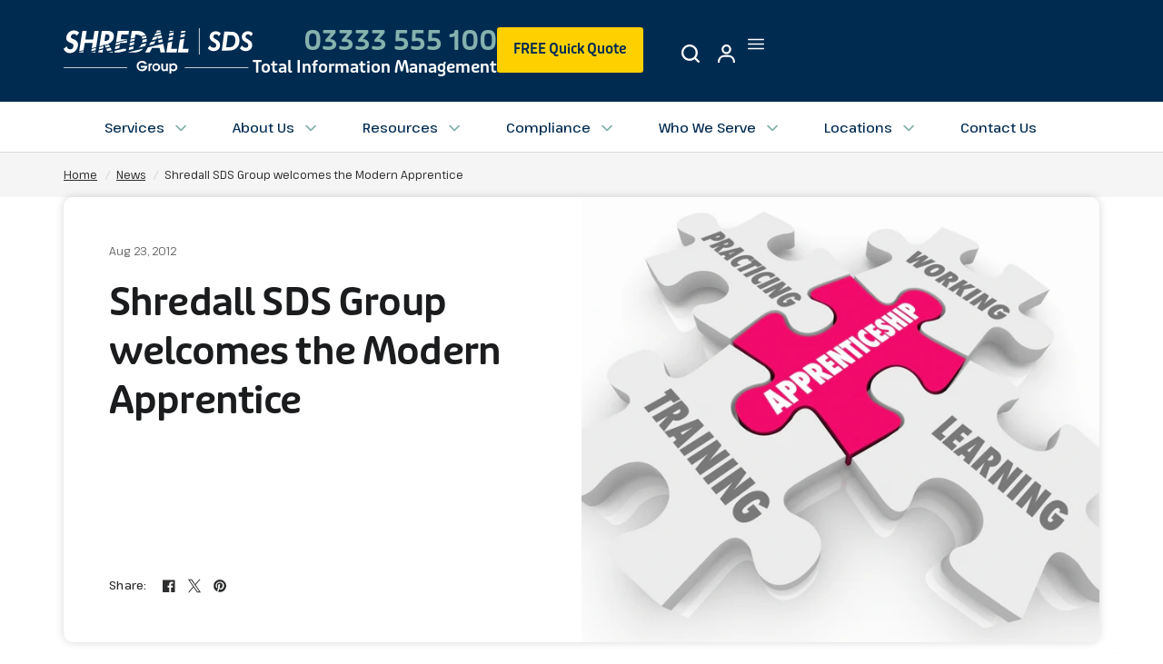

--- FILE ---
content_type: text/html; charset=utf-8
request_url: https://www.shredall.co.uk/blogs/news/shredall-sds-group-welcomes-the-modern-apprentice
body_size: 24994
content:
<!doctype html><html class="no-js" lang="en" dir="ltr">
<head>
	<meta charset="utf-8">
	<meta http-equiv="X-UA-Compatible" content="IE=edge">
	<meta name="viewport" content="width=device-width, initial-scale=1, shrink-to-fit=no">
	<meta name="theme-color" content="#ffffff">
	<link rel="canonical" href="https://www.shredall.co.uk/blogs/news/shredall-sds-group-welcomes-the-modern-apprentice">
	<link rel="preconnect" href="https://cdn.shopify.com" crossorigin>
	<link rel="preload" as="style" href="//www.shredall.co.uk/cdn/shop/t/17/assets/app.css?v=111999116286120650941763982184">
<link rel="preload" as="style" href="//www.shredall.co.uk/cdn/shop/t/17/assets/product-grid.css?v=32088576655182590921747235412">



<link rel="preload" as="script" href="//www.shredall.co.uk/cdn/shop/t/17/assets/animations.min.js?v=85537150597007260831747235411">

<link rel="preload" as="script" href="//www.shredall.co.uk/cdn/shop/t/17/assets/header.js?v=6094887744313169711747235411">
<link rel="preload" as="script" href="//www.shredall.co.uk/cdn/shop/t/17/assets/vendor.min.js?v=117897659646656267941747235413">
<link rel="preload" as="script" href="//www.shredall.co.uk/cdn/shop/t/17/assets/app.js?v=113552617646655419311764695359">

<script>
window.lazySizesConfig = window.lazySizesConfig || {};
window.lazySizesConfig.expand = 250;
window.lazySizesConfig.loadMode = 1;
window.lazySizesConfig.loadHidden = false;
</script>

<link rel="shortcut icon" href="//www.shredall.co.uk/cdn/shop/files/favicon_32x32.png?v=1687777170" type="image/png">
		<link rel="apple-touch-icon" sizes="180x180" href="//www.shredall.co.uk/cdn/shop/files/favicon_180x180.png?v=1687777170">
		<link rel="icon" type="image/png" sizes="32x32" href="//www.shredall.co.uk/cdn/shop/files/favicon_32x32.png?v=1687777170">
		<link rel="icon" type="image/png" sizes="16x16" href="//www.shredall.co.uk/cdn/shop/files/favicon_16x16.png?v=1687777170"><link rel="manifest" href="//www.shredall.co.uk/cdn/shop/t/17/assets/site.webmanifest?v=76967862473861908501747235454">
	<meta name="msapplication-TileColor" content="#002b51">
	<meta name="msapplication-config" content="//www.shredall.co.uk/cdn/shop/t/17/assets/browserconfig.xml?v=140943098178012049491747235454">
	<meta name="theme-color" content="#002b51">
	<title>
	Shredall SDS Group welcomes the Modern Apprentice
	</title>

	
	<meta name="description" content="Last year Managing Director, Lloyd Williams was introduced to the NE Group selling the modern apprentice scheme. The NE Group offers funded and private training towards work based qualifications. Learners are allocated their own trainer or assessor who support them through their progress. Shredall SDS Group apprentices">
	

	<link rel="preconnect" href="https://fonts.googleapis.com">
	<link rel="preconnect" href="https://ajax.googleapis.com">
	<link rel="preconnect" href="https://fonts.gstatic.com" crossorigin>
	<link href="https://fonts.googleapis.com/css2?family=Pathway+Extreme:wght@400;500;600;700&display=swap" rel="stylesheet">
	<link rel="preconnect" href="https://use.typekit.net">
	<link rel="preconnect" href="https://p.typekit.net">
	<link rel="stylesheet" href="https://use.typekit.net/vzi5sph.css">

	

<meta property="og:site_name" content="Shredall SDS Group">
<meta property="og:url" content="https://www.shredall.co.uk/blogs/news/shredall-sds-group-welcomes-the-modern-apprentice">
<meta property="og:title" content="Shredall SDS Group welcomes the Modern Apprentice">
<meta property="og:type" content="article">
<meta property="og:description" content="Last year Managing Director, Lloyd Williams was introduced to the NE Group selling the modern apprentice scheme. The NE Group offers funded and private training towards work based qualifications. Learners are allocated their own trainer or assessor who support them through their progress. Shredall SDS Group apprentices"><meta property="og:image" content="http://www.shredall.co.uk/cdn/shop/articles/AdobeStock_247256867.jpg?v=1688045624">
  <meta property="og:image:secure_url" content="https://www.shredall.co.uk/cdn/shop/articles/AdobeStock_247256867.jpg?v=1688045624">
  <meta property="og:image:width" content="992">
  <meta property="og:image:height" content="683"><meta name="twitter:site" content="@ShredallSDS"><meta name="twitter:card" content="summary_large_image">
<meta name="twitter:title" content="Shredall SDS Group welcomes the Modern Apprentice">
<meta name="twitter:description" content="Last year Managing Director, Lloyd Williams was introduced to the NE Group selling the modern apprentice scheme. The NE Group offers funded and private training towards work based qualifications. Learners are allocated their own trainer or assessor who support them through their progress. Shredall SDS Group apprentices">


	<link href="//www.shredall.co.uk/cdn/shop/t/17/assets/app.css?v=111999116286120650941763982184" rel="stylesheet" type="text/css" media="all">
	<link href="//www.shredall.co.uk/cdn/shop/t/17/assets/product-grid.css?v=32088576655182590921747235412" rel="stylesheet" type="text/css" media="all">
	<link href="//www.shredall.co.uk/cdn/shop/t/17/assets/custom.css?v=47608673334732003161751277084" rel="stylesheet" type="text/css" media="all">
    <link href="//www.shredall.co.uk/cdn/shop/t/17/assets/factorypattern.css?v=19488510886094309711757502218" rel="stylesheet" type="text/css" media="all">

	<style data-shopify>
h1,h2,h3,h4,h5,h6,
	.h1,.h2,.h3,.h4,.h5,.h6,
	.logolink.text-logo,
	.heading-font,
	.h1-xlarge,
	.h1-large,
	blockquote p,
	blockquote span,
	.customer-addresses .my-address .address-index {
		font-style: normal;
		font-weight: 400;
		font-family: Questrial, sans-serif;
	}body,
	.body-font,
	.thb-product-detail .product-title {
		font-style: normal;
		font-weight: 400;
		font-family: 'Pathway Extreme', Arial, Helvetica, sans-serif;
	}



	:root {

		--font-body-scale: 1.0;
		--font-body-line-height-scale: 1.0;
		--font-body-letter-spacing: 0.0em;
		--font-announcement-scale: 1.0;
		--font-heading-scale: 1.0;
		--font-heading-line-height-scale: 1.0;
		--font-heading-letter-spacing: -0.02em;
		--font-navigation-scale: 1.0;
		--font-product-price-scale: 1.0;
		--font-product-title-scale: 1.0;
		--font-product-title-line-height-scale: 1.0;
		--button-letter-spacing: 0.0em;

		--block-border-radius: 10px;
		--button-border-radius: 3px;
		--input-border-radius: 4px;--bg-body: #ffffff;
			--bg-body-rgb: 255,255,255;
			--bg-body-darken: #f7f7f7;
			--payment-terms-background-color: #ffffff;--color-body: #2c2d2e;
		  --color-body-rgb: 44,45,46;--color-heading: #1a1c1d;
		  --color-heading-rgb: 26,28,29;--color-accent: #204f81;
			--color-accent-hover: #193d64;
			--color-accent-rgb: 32,79,129;--color-border: #DADCE0;--color-form-border: #D3D3D3;--color-overlay-rgb: 159,163,167;--color-drawer-bg: #ffffff;
			--color-drawer-bg-rgb: 255,255,255;--color-announcement-bar-text: #002b51;--color-announcement-bar-bg: #ffffff;--color-secondary-menu-text: #2c2d2e;--color-secondary-menu-bg: #F5F5F5;--color-header-bg: #002b51;
			--color-header-bg-rgb: 0,43,81;--color-header-text: #ffffff;
			--color-header-text-rgb: 255,255,255;--color-header-links: #ffffff;--color-header-links-hover: #002b51;--color-header-icons: #ffffff;--color-header-border: #E2E2E2;--solid-button-background: #85b2ad;
			--solid-button-background-hover: #6fa49e;--solid-button-label: #ffffff;--white-button-label: #2c2d2e;--color-price: #2c2d2e;
			--color-price-rgb: 44,45,46;--color-price-discounted: #C62A32;--color-star: #FFAA47;--color-inventory-instock: #279A4B;--color-inventory-lowstock: #e97f32;
			--block-shadows: 0px 0px 10px rgba(0, 0, 0, 0.08);--section-spacing-mobile: 40px;--section-spacing-desktop: 65px;--color-product-card-bg: rgba(0,0,0,0);--color-article-card-bg: #ffffff;--color-badge-text: #ffffff;--color-badge-sold-out: #6d6b6b;--color-badge-sale: #c62a32;--badge-corner-radius: 14px;--color-footer-heading: #FFFFFF;
			--color-footer-heading-rgb: 255,255,255;--color-footer-text: #ffffff;
			--color-footer-text-rgb: 255,255,255;--color-footer-link: #ffffff;--color-footer-link-hover: #FFFFFF;--color-footer-border: #868d94;
			--color-footer-border-rgb: 134,141,148;--color-footer-bg: #002b51;}
</style>


	<script>
		window.theme = window.theme || {};
		theme = {
			settings: {
				money_with_currency_format:"£{{amount}}",
				cart_drawer:false},
			routes: {
				root_url: '/',
				cart_url: '/cart',
				cart_add_url: '/cart/add',
				search_url: '/search',
				cart_change_url: '/cart/change',
				cart_update_url: '/cart/update',
				predictive_search_url: '/search/suggest',
			},
			variantStrings: {
        addToCart: `Add to cart`,
        soldOut: `Sold out`,
        unavailable: `Unavailable`,
      },
			strings: {
				requiresTerms: `You must agree with the terms and conditions of sales to check out`,
			}
		};
	</script>
	<script>window.performance && window.performance.mark && window.performance.mark('shopify.content_for_header.start');</script><meta id="shopify-digital-wallet" name="shopify-digital-wallet" content="/75059233047/digital_wallets/dialog">
<link rel="alternate" type="application/atom+xml" title="Feed" href="/blogs/news.atom" />
<script async="async" src="/checkouts/internal/preloads.js?locale=en-GB"></script>
<script id="shopify-features" type="application/json">{"accessToken":"2fd5f2206444b539d620e9b5d9d43a3d","betas":["rich-media-storefront-analytics"],"domain":"www.shredall.co.uk","predictiveSearch":true,"shopId":75059233047,"locale":"en"}</script>
<script>var Shopify = Shopify || {};
Shopify.shop = "shredall.myshopify.com";
Shopify.locale = "en";
Shopify.currency = {"active":"GBP","rate":"1.0"};
Shopify.country = "GB";
Shopify.theme = {"name":"2025 Live Theme","id":179117425021,"schema_name":"Vision","schema_version":"1.1.1","theme_store_id":null,"role":"main"};
Shopify.theme.handle = "null";
Shopify.theme.style = {"id":null,"handle":null};
Shopify.cdnHost = "www.shredall.co.uk/cdn";
Shopify.routes = Shopify.routes || {};
Shopify.routes.root = "/";</script>
<script type="module">!function(o){(o.Shopify=o.Shopify||{}).modules=!0}(window);</script>
<script>!function(o){function n(){var o=[];function n(){o.push(Array.prototype.slice.apply(arguments))}return n.q=o,n}var t=o.Shopify=o.Shopify||{};t.loadFeatures=n(),t.autoloadFeatures=n()}(window);</script>
<script id="shop-js-analytics" type="application/json">{"pageType":"article"}</script>
<script defer="defer" async type="module" src="//www.shredall.co.uk/cdn/shopifycloud/shop-js/modules/v2/client.init-shop-cart-sync_BT-GjEfc.en.esm.js"></script>
<script defer="defer" async type="module" src="//www.shredall.co.uk/cdn/shopifycloud/shop-js/modules/v2/chunk.common_D58fp_Oc.esm.js"></script>
<script defer="defer" async type="module" src="//www.shredall.co.uk/cdn/shopifycloud/shop-js/modules/v2/chunk.modal_xMitdFEc.esm.js"></script>
<script type="module">
  await import("//www.shredall.co.uk/cdn/shopifycloud/shop-js/modules/v2/client.init-shop-cart-sync_BT-GjEfc.en.esm.js");
await import("//www.shredall.co.uk/cdn/shopifycloud/shop-js/modules/v2/chunk.common_D58fp_Oc.esm.js");
await import("//www.shredall.co.uk/cdn/shopifycloud/shop-js/modules/v2/chunk.modal_xMitdFEc.esm.js");

  window.Shopify.SignInWithShop?.initShopCartSync?.({"fedCMEnabled":true,"windoidEnabled":true});

</script>
<script id="__st">var __st={"a":75059233047,"offset":0,"reqid":"0d98bd73-c3e3-4e7f-ac54-2990fa0545c8-1769218666","pageurl":"www.shredall.co.uk\/blogs\/news\/shredall-sds-group-welcomes-the-modern-apprentice","s":"articles-606283956503","u":"7e2655ec7905","p":"article","rtyp":"article","rid":606283956503};</script>
<script>window.ShopifyPaypalV4VisibilityTracking = true;</script>
<script id="captcha-bootstrap">!function(){'use strict';const t='contact',e='account',n='new_comment',o=[[t,t],['blogs',n],['comments',n],[t,'customer']],c=[[e,'customer_login'],[e,'guest_login'],[e,'recover_customer_password'],[e,'create_customer']],r=t=>t.map((([t,e])=>`form[action*='/${t}']:not([data-nocaptcha='true']) input[name='form_type'][value='${e}']`)).join(','),a=t=>()=>t?[...document.querySelectorAll(t)].map((t=>t.form)):[];function s(){const t=[...o],e=r(t);return a(e)}const i='password',u='form_key',d=['recaptcha-v3-token','g-recaptcha-response','h-captcha-response',i],f=()=>{try{return window.sessionStorage}catch{return}},m='__shopify_v',_=t=>t.elements[u];function p(t,e,n=!1){try{const o=window.sessionStorage,c=JSON.parse(o.getItem(e)),{data:r}=function(t){const{data:e,action:n}=t;return t[m]||n?{data:e,action:n}:{data:t,action:n}}(c);for(const[e,n]of Object.entries(r))t.elements[e]&&(t.elements[e].value=n);n&&o.removeItem(e)}catch(o){console.error('form repopulation failed',{error:o})}}const l='form_type',E='cptcha';function T(t){t.dataset[E]=!0}const w=window,h=w.document,L='Shopify',v='ce_forms',y='captcha';let A=!1;((t,e)=>{const n=(g='f06e6c50-85a8-45c8-87d0-21a2b65856fe',I='https://cdn.shopify.com/shopifycloud/storefront-forms-hcaptcha/ce_storefront_forms_captcha_hcaptcha.v1.5.2.iife.js',D={infoText:'Protected by hCaptcha',privacyText:'Privacy',termsText:'Terms'},(t,e,n)=>{const o=w[L][v],c=o.bindForm;if(c)return c(t,g,e,D).then(n);var r;o.q.push([[t,g,e,D],n]),r=I,A||(h.body.append(Object.assign(h.createElement('script'),{id:'captcha-provider',async:!0,src:r})),A=!0)});var g,I,D;w[L]=w[L]||{},w[L][v]=w[L][v]||{},w[L][v].q=[],w[L][y]=w[L][y]||{},w[L][y].protect=function(t,e){n(t,void 0,e),T(t)},Object.freeze(w[L][y]),function(t,e,n,w,h,L){const[v,y,A,g]=function(t,e,n){const i=e?o:[],u=t?c:[],d=[...i,...u],f=r(d),m=r(i),_=r(d.filter((([t,e])=>n.includes(e))));return[a(f),a(m),a(_),s()]}(w,h,L),I=t=>{const e=t.target;return e instanceof HTMLFormElement?e:e&&e.form},D=t=>v().includes(t);t.addEventListener('submit',(t=>{const e=I(t);if(!e)return;const n=D(e)&&!e.dataset.hcaptchaBound&&!e.dataset.recaptchaBound,o=_(e),c=g().includes(e)&&(!o||!o.value);(n||c)&&t.preventDefault(),c&&!n&&(function(t){try{if(!f())return;!function(t){const e=f();if(!e)return;const n=_(t);if(!n)return;const o=n.value;o&&e.removeItem(o)}(t);const e=Array.from(Array(32),(()=>Math.random().toString(36)[2])).join('');!function(t,e){_(t)||t.append(Object.assign(document.createElement('input'),{type:'hidden',name:u})),t.elements[u].value=e}(t,e),function(t,e){const n=f();if(!n)return;const o=[...t.querySelectorAll(`input[type='${i}']`)].map((({name:t})=>t)),c=[...d,...o],r={};for(const[a,s]of new FormData(t).entries())c.includes(a)||(r[a]=s);n.setItem(e,JSON.stringify({[m]:1,action:t.action,data:r}))}(t,e)}catch(e){console.error('failed to persist form',e)}}(e),e.submit())}));const S=(t,e)=>{t&&!t.dataset[E]&&(n(t,e.some((e=>e===t))),T(t))};for(const o of['focusin','change'])t.addEventListener(o,(t=>{const e=I(t);D(e)&&S(e,y())}));const B=e.get('form_key'),M=e.get(l),P=B&&M;t.addEventListener('DOMContentLoaded',(()=>{const t=y();if(P)for(const e of t)e.elements[l].value===M&&p(e,B);[...new Set([...A(),...v().filter((t=>'true'===t.dataset.shopifyCaptcha))])].forEach((e=>S(e,t)))}))}(h,new URLSearchParams(w.location.search),n,t,e,['guest_login'])})(!0,!0)}();</script>
<script integrity="sha256-4kQ18oKyAcykRKYeNunJcIwy7WH5gtpwJnB7kiuLZ1E=" data-source-attribution="shopify.loadfeatures" defer="defer" src="//www.shredall.co.uk/cdn/shopifycloud/storefront/assets/storefront/load_feature-a0a9edcb.js" crossorigin="anonymous"></script>
<script data-source-attribution="shopify.dynamic_checkout.dynamic.init">var Shopify=Shopify||{};Shopify.PaymentButton=Shopify.PaymentButton||{isStorefrontPortableWallets:!0,init:function(){window.Shopify.PaymentButton.init=function(){};var t=document.createElement("script");t.src="https://www.shredall.co.uk/cdn/shopifycloud/portable-wallets/latest/portable-wallets.en.js",t.type="module",document.head.appendChild(t)}};
</script>
<script data-source-attribution="shopify.dynamic_checkout.buyer_consent">
  function portableWalletsHideBuyerConsent(e){var t=document.getElementById("shopify-buyer-consent"),n=document.getElementById("shopify-subscription-policy-button");t&&n&&(t.classList.add("hidden"),t.setAttribute("aria-hidden","true"),n.removeEventListener("click",e))}function portableWalletsShowBuyerConsent(e){var t=document.getElementById("shopify-buyer-consent"),n=document.getElementById("shopify-subscription-policy-button");t&&n&&(t.classList.remove("hidden"),t.removeAttribute("aria-hidden"),n.addEventListener("click",e))}window.Shopify?.PaymentButton&&(window.Shopify.PaymentButton.hideBuyerConsent=portableWalletsHideBuyerConsent,window.Shopify.PaymentButton.showBuyerConsent=portableWalletsShowBuyerConsent);
</script>
<script data-source-attribution="shopify.dynamic_checkout.cart.bootstrap">document.addEventListener("DOMContentLoaded",(function(){function t(){return document.querySelector("shopify-accelerated-checkout-cart, shopify-accelerated-checkout")}if(t())Shopify.PaymentButton.init();else{new MutationObserver((function(e,n){t()&&(Shopify.PaymentButton.init(),n.disconnect())})).observe(document.body,{childList:!0,subtree:!0})}}));
</script>

<script>window.performance && window.performance.mark && window.performance.mark('shopify.content_for_header.end');</script> <!-- Header hook for plugins -->

	<script>document.documentElement.className = document.documentElement.className.replace('no-js', 'js');</script>
	<script src="https://ajax.googleapis.com/ajax/libs/jquery/3.7.0/jquery.min.js"></script>
    <!-- Feefo Script -->
    <script type="text/javascript" src="https://api.feefo.com/api/javascript/shredall" async></script>


<!-- Lead Forensics -->
<script type="text/javascript" src="https://secure.leadforensics.com/js/24905.js" ></script>
<noscript><img src="https://secure.leadforensics.com/24905.png?trk_user=24905&trk_tit=jsdisabled&trk_ref=jsdisabled&trk_loc=jsdisabled" height="0px" width="0px" style="display:none;" /></noscript>

<!-- Google Tag Manager -->
<script type="text/javascript">(function(w,d,s,l,i){w[l]=w[l]||[];w[l].push({'gtm.start':
new Date().getTime(),event:'gtm.js'});var f=d.getElementsByTagName(s)[0],
j=d.createElement(s),dl=l!='dataLayer'?'&l='+l:'';j.async=true;j.src=
'https://www.googletagmanager.com/gtm.js?id='+i+dl;f.parentNode.insertBefore(j,f);
})(window,document,'script','dataLayer','GTM-TFHJ9CB');</script>
<!-- End Google Tag Manager -->
<style></style>
<!-- Mailchimp -->
<script id="mcjs">!function(c,h,i,m,p){m=c.createElement(h),p=c.getElementsByTagName(h)[0],m.async=1,m.src=i,p.parentNode.insertBefore(m,p)}(document,"script","https://chimpstatic.com/mcjs-connected/js/users/1b44ae4597fcae49d9063285a/1e3036fe497a6603b032f7fbc.js");</script>
<!-- End Mailchimp -->
  
 
                                    <!-- CMSPROEDITSHEADSTART -->
				      <style>.pp-helper { display: none !important; }</style>  
                                     
                                     
                                    
                                    
                            
                                    <script type="text/javascript">
                                                                         gsRequestPath = "/blogs/news/shredall-sds-group-welcomes-the-modern-apprentice";  
                                    </script>
                                                                 
                                    <div id="shopify-section-cmsproheader" class="shopify-section"></div>
                                    <!-- CMSPROEDITSHEADEND --><script src="https://cdn.shopify.com/extensions/4e276193-403c-423f-833c-fefed71819cf/forms-2298/assets/shopify-forms-loader.js" type="text/javascript" defer="defer"></script>
<link href="https://monorail-edge.shopifysvc.com" rel="dns-prefetch">
<script>(function(){if ("sendBeacon" in navigator && "performance" in window) {try {var session_token_from_headers = performance.getEntriesByType('navigation')[0].serverTiming.find(x => x.name == '_s').description;} catch {var session_token_from_headers = undefined;}var session_cookie_matches = document.cookie.match(/_shopify_s=([^;]*)/);var session_token_from_cookie = session_cookie_matches && session_cookie_matches.length === 2 ? session_cookie_matches[1] : "";var session_token = session_token_from_headers || session_token_from_cookie || "";function handle_abandonment_event(e) {var entries = performance.getEntries().filter(function(entry) {return /monorail-edge.shopifysvc.com/.test(entry.name);});if (!window.abandonment_tracked && entries.length === 0) {window.abandonment_tracked = true;var currentMs = Date.now();var navigation_start = performance.timing.navigationStart;var payload = {shop_id: 75059233047,url: window.location.href,navigation_start,duration: currentMs - navigation_start,session_token,page_type: "article"};window.navigator.sendBeacon("https://monorail-edge.shopifysvc.com/v1/produce", JSON.stringify({schema_id: "online_store_buyer_site_abandonment/1.1",payload: payload,metadata: {event_created_at_ms: currentMs,event_sent_at_ms: currentMs}}));}}window.addEventListener('pagehide', handle_abandonment_event);}}());</script>
<script id="web-pixels-manager-setup">(function e(e,d,r,n,o){if(void 0===o&&(o={}),!Boolean(null===(a=null===(i=window.Shopify)||void 0===i?void 0:i.analytics)||void 0===a?void 0:a.replayQueue)){var i,a;window.Shopify=window.Shopify||{};var t=window.Shopify;t.analytics=t.analytics||{};var s=t.analytics;s.replayQueue=[],s.publish=function(e,d,r){return s.replayQueue.push([e,d,r]),!0};try{self.performance.mark("wpm:start")}catch(e){}var l=function(){var e={modern:/Edge?\/(1{2}[4-9]|1[2-9]\d|[2-9]\d{2}|\d{4,})\.\d+(\.\d+|)|Firefox\/(1{2}[4-9]|1[2-9]\d|[2-9]\d{2}|\d{4,})\.\d+(\.\d+|)|Chrom(ium|e)\/(9{2}|\d{3,})\.\d+(\.\d+|)|(Maci|X1{2}).+ Version\/(15\.\d+|(1[6-9]|[2-9]\d|\d{3,})\.\d+)([,.]\d+|)( \(\w+\)|)( Mobile\/\w+|) Safari\/|Chrome.+OPR\/(9{2}|\d{3,})\.\d+\.\d+|(CPU[ +]OS|iPhone[ +]OS|CPU[ +]iPhone|CPU IPhone OS|CPU iPad OS)[ +]+(15[._]\d+|(1[6-9]|[2-9]\d|\d{3,})[._]\d+)([._]\d+|)|Android:?[ /-](13[3-9]|1[4-9]\d|[2-9]\d{2}|\d{4,})(\.\d+|)(\.\d+|)|Android.+Firefox\/(13[5-9]|1[4-9]\d|[2-9]\d{2}|\d{4,})\.\d+(\.\d+|)|Android.+Chrom(ium|e)\/(13[3-9]|1[4-9]\d|[2-9]\d{2}|\d{4,})\.\d+(\.\d+|)|SamsungBrowser\/([2-9]\d|\d{3,})\.\d+/,legacy:/Edge?\/(1[6-9]|[2-9]\d|\d{3,})\.\d+(\.\d+|)|Firefox\/(5[4-9]|[6-9]\d|\d{3,})\.\d+(\.\d+|)|Chrom(ium|e)\/(5[1-9]|[6-9]\d|\d{3,})\.\d+(\.\d+|)([\d.]+$|.*Safari\/(?![\d.]+ Edge\/[\d.]+$))|(Maci|X1{2}).+ Version\/(10\.\d+|(1[1-9]|[2-9]\d|\d{3,})\.\d+)([,.]\d+|)( \(\w+\)|)( Mobile\/\w+|) Safari\/|Chrome.+OPR\/(3[89]|[4-9]\d|\d{3,})\.\d+\.\d+|(CPU[ +]OS|iPhone[ +]OS|CPU[ +]iPhone|CPU IPhone OS|CPU iPad OS)[ +]+(10[._]\d+|(1[1-9]|[2-9]\d|\d{3,})[._]\d+)([._]\d+|)|Android:?[ /-](13[3-9]|1[4-9]\d|[2-9]\d{2}|\d{4,})(\.\d+|)(\.\d+|)|Mobile Safari.+OPR\/([89]\d|\d{3,})\.\d+\.\d+|Android.+Firefox\/(13[5-9]|1[4-9]\d|[2-9]\d{2}|\d{4,})\.\d+(\.\d+|)|Android.+Chrom(ium|e)\/(13[3-9]|1[4-9]\d|[2-9]\d{2}|\d{4,})\.\d+(\.\d+|)|Android.+(UC? ?Browser|UCWEB|U3)[ /]?(15\.([5-9]|\d{2,})|(1[6-9]|[2-9]\d|\d{3,})\.\d+)\.\d+|SamsungBrowser\/(5\.\d+|([6-9]|\d{2,})\.\d+)|Android.+MQ{2}Browser\/(14(\.(9|\d{2,})|)|(1[5-9]|[2-9]\d|\d{3,})(\.\d+|))(\.\d+|)|K[Aa][Ii]OS\/(3\.\d+|([4-9]|\d{2,})\.\d+)(\.\d+|)/},d=e.modern,r=e.legacy,n=navigator.userAgent;return n.match(d)?"modern":n.match(r)?"legacy":"unknown"}(),u="modern"===l?"modern":"legacy",c=(null!=n?n:{modern:"",legacy:""})[u],f=function(e){return[e.baseUrl,"/wpm","/b",e.hashVersion,"modern"===e.buildTarget?"m":"l",".js"].join("")}({baseUrl:d,hashVersion:r,buildTarget:u}),m=function(e){var d=e.version,r=e.bundleTarget,n=e.surface,o=e.pageUrl,i=e.monorailEndpoint;return{emit:function(e){var a=e.status,t=e.errorMsg,s=(new Date).getTime(),l=JSON.stringify({metadata:{event_sent_at_ms:s},events:[{schema_id:"web_pixels_manager_load/3.1",payload:{version:d,bundle_target:r,page_url:o,status:a,surface:n,error_msg:t},metadata:{event_created_at_ms:s}}]});if(!i)return console&&console.warn&&console.warn("[Web Pixels Manager] No Monorail endpoint provided, skipping logging."),!1;try{return self.navigator.sendBeacon.bind(self.navigator)(i,l)}catch(e){}var u=new XMLHttpRequest;try{return u.open("POST",i,!0),u.setRequestHeader("Content-Type","text/plain"),u.send(l),!0}catch(e){return console&&console.warn&&console.warn("[Web Pixels Manager] Got an unhandled error while logging to Monorail."),!1}}}}({version:r,bundleTarget:l,surface:e.surface,pageUrl:self.location.href,monorailEndpoint:e.monorailEndpoint});try{o.browserTarget=l,function(e){var d=e.src,r=e.async,n=void 0===r||r,o=e.onload,i=e.onerror,a=e.sri,t=e.scriptDataAttributes,s=void 0===t?{}:t,l=document.createElement("script"),u=document.querySelector("head"),c=document.querySelector("body");if(l.async=n,l.src=d,a&&(l.integrity=a,l.crossOrigin="anonymous"),s)for(var f in s)if(Object.prototype.hasOwnProperty.call(s,f))try{l.dataset[f]=s[f]}catch(e){}if(o&&l.addEventListener("load",o),i&&l.addEventListener("error",i),u)u.appendChild(l);else{if(!c)throw new Error("Did not find a head or body element to append the script");c.appendChild(l)}}({src:f,async:!0,onload:function(){if(!function(){var e,d;return Boolean(null===(d=null===(e=window.Shopify)||void 0===e?void 0:e.analytics)||void 0===d?void 0:d.initialized)}()){var d=window.webPixelsManager.init(e)||void 0;if(d){var r=window.Shopify.analytics;r.replayQueue.forEach((function(e){var r=e[0],n=e[1],o=e[2];d.publishCustomEvent(r,n,o)})),r.replayQueue=[],r.publish=d.publishCustomEvent,r.visitor=d.visitor,r.initialized=!0}}},onerror:function(){return m.emit({status:"failed",errorMsg:"".concat(f," has failed to load")})},sri:function(e){var d=/^sha384-[A-Za-z0-9+/=]+$/;return"string"==typeof e&&d.test(e)}(c)?c:"",scriptDataAttributes:o}),m.emit({status:"loading"})}catch(e){m.emit({status:"failed",errorMsg:(null==e?void 0:e.message)||"Unknown error"})}}})({shopId: 75059233047,storefrontBaseUrl: "https://www.shredall.co.uk",extensionsBaseUrl: "https://extensions.shopifycdn.com/cdn/shopifycloud/web-pixels-manager",monorailEndpoint: "https://monorail-edge.shopifysvc.com/unstable/produce_batch",surface: "storefront-renderer",enabledBetaFlags: ["2dca8a86"],webPixelsConfigList: [{"id":"shopify-app-pixel","configuration":"{}","eventPayloadVersion":"v1","runtimeContext":"STRICT","scriptVersion":"0450","apiClientId":"shopify-pixel","type":"APP","privacyPurposes":["ANALYTICS","MARKETING"]},{"id":"shopify-custom-pixel","eventPayloadVersion":"v1","runtimeContext":"LAX","scriptVersion":"0450","apiClientId":"shopify-pixel","type":"CUSTOM","privacyPurposes":["ANALYTICS","MARKETING"]}],isMerchantRequest: false,initData: {"shop":{"name":"Shredall SDS Group","paymentSettings":{"currencyCode":"GBP"},"myshopifyDomain":"shredall.myshopify.com","countryCode":"GB","storefrontUrl":"https:\/\/www.shredall.co.uk"},"customer":null,"cart":null,"checkout":null,"productVariants":[],"purchasingCompany":null},},"https://www.shredall.co.uk/cdn","fcfee988w5aeb613cpc8e4bc33m6693e112",{"modern":"","legacy":""},{"shopId":"75059233047","storefrontBaseUrl":"https:\/\/www.shredall.co.uk","extensionBaseUrl":"https:\/\/extensions.shopifycdn.com\/cdn\/shopifycloud\/web-pixels-manager","surface":"storefront-renderer","enabledBetaFlags":"[\"2dca8a86\"]","isMerchantRequest":"false","hashVersion":"fcfee988w5aeb613cpc8e4bc33m6693e112","publish":"custom","events":"[[\"page_viewed\",{}]]"});</script><script>
  window.ShopifyAnalytics = window.ShopifyAnalytics || {};
  window.ShopifyAnalytics.meta = window.ShopifyAnalytics.meta || {};
  window.ShopifyAnalytics.meta.currency = 'GBP';
  var meta = {"page":{"pageType":"article","resourceType":"article","resourceId":606283956503,"requestId":"0d98bd73-c3e3-4e7f-ac54-2990fa0545c8-1769218666"}};
  for (var attr in meta) {
    window.ShopifyAnalytics.meta[attr] = meta[attr];
  }
</script>
<script class="analytics">
  (function () {
    var customDocumentWrite = function(content) {
      var jquery = null;

      if (window.jQuery) {
        jquery = window.jQuery;
      } else if (window.Checkout && window.Checkout.$) {
        jquery = window.Checkout.$;
      }

      if (jquery) {
        jquery('body').append(content);
      }
    };

    var hasLoggedConversion = function(token) {
      if (token) {
        return document.cookie.indexOf('loggedConversion=' + token) !== -1;
      }
      return false;
    }

    var setCookieIfConversion = function(token) {
      if (token) {
        var twoMonthsFromNow = new Date(Date.now());
        twoMonthsFromNow.setMonth(twoMonthsFromNow.getMonth() + 2);

        document.cookie = 'loggedConversion=' + token + '; expires=' + twoMonthsFromNow;
      }
    }

    var trekkie = window.ShopifyAnalytics.lib = window.trekkie = window.trekkie || [];
    if (trekkie.integrations) {
      return;
    }
    trekkie.methods = [
      'identify',
      'page',
      'ready',
      'track',
      'trackForm',
      'trackLink'
    ];
    trekkie.factory = function(method) {
      return function() {
        var args = Array.prototype.slice.call(arguments);
        args.unshift(method);
        trekkie.push(args);
        return trekkie;
      };
    };
    for (var i = 0; i < trekkie.methods.length; i++) {
      var key = trekkie.methods[i];
      trekkie[key] = trekkie.factory(key);
    }
    trekkie.load = function(config) {
      trekkie.config = config || {};
      trekkie.config.initialDocumentCookie = document.cookie;
      var first = document.getElementsByTagName('script')[0];
      var script = document.createElement('script');
      script.type = 'text/javascript';
      script.onerror = function(e) {
        var scriptFallback = document.createElement('script');
        scriptFallback.type = 'text/javascript';
        scriptFallback.onerror = function(error) {
                var Monorail = {
      produce: function produce(monorailDomain, schemaId, payload) {
        var currentMs = new Date().getTime();
        var event = {
          schema_id: schemaId,
          payload: payload,
          metadata: {
            event_created_at_ms: currentMs,
            event_sent_at_ms: currentMs
          }
        };
        return Monorail.sendRequest("https://" + monorailDomain + "/v1/produce", JSON.stringify(event));
      },
      sendRequest: function sendRequest(endpointUrl, payload) {
        // Try the sendBeacon API
        if (window && window.navigator && typeof window.navigator.sendBeacon === 'function' && typeof window.Blob === 'function' && !Monorail.isIos12()) {
          var blobData = new window.Blob([payload], {
            type: 'text/plain'
          });

          if (window.navigator.sendBeacon(endpointUrl, blobData)) {
            return true;
          } // sendBeacon was not successful

        } // XHR beacon

        var xhr = new XMLHttpRequest();

        try {
          xhr.open('POST', endpointUrl);
          xhr.setRequestHeader('Content-Type', 'text/plain');
          xhr.send(payload);
        } catch (e) {
          console.log(e);
        }

        return false;
      },
      isIos12: function isIos12() {
        return window.navigator.userAgent.lastIndexOf('iPhone; CPU iPhone OS 12_') !== -1 || window.navigator.userAgent.lastIndexOf('iPad; CPU OS 12_') !== -1;
      }
    };
    Monorail.produce('monorail-edge.shopifysvc.com',
      'trekkie_storefront_load_errors/1.1',
      {shop_id: 75059233047,
      theme_id: 179117425021,
      app_name: "storefront",
      context_url: window.location.href,
      source_url: "//www.shredall.co.uk/cdn/s/trekkie.storefront.8d95595f799fbf7e1d32231b9a28fd43b70c67d3.min.js"});

        };
        scriptFallback.async = true;
        scriptFallback.src = '//www.shredall.co.uk/cdn/s/trekkie.storefront.8d95595f799fbf7e1d32231b9a28fd43b70c67d3.min.js';
        first.parentNode.insertBefore(scriptFallback, first);
      };
      script.async = true;
      script.src = '//www.shredall.co.uk/cdn/s/trekkie.storefront.8d95595f799fbf7e1d32231b9a28fd43b70c67d3.min.js';
      first.parentNode.insertBefore(script, first);
    };
    trekkie.load(
      {"Trekkie":{"appName":"storefront","development":false,"defaultAttributes":{"shopId":75059233047,"isMerchantRequest":null,"themeId":179117425021,"themeCityHash":"15777007374629613585","contentLanguage":"en","currency":"GBP","eventMetadataId":"ff07d0d9-ae08-4bdf-9cda-0c93063000c3"},"isServerSideCookieWritingEnabled":true,"monorailRegion":"shop_domain","enabledBetaFlags":["65f19447"]},"Session Attribution":{},"S2S":{"facebookCapiEnabled":false,"source":"trekkie-storefront-renderer","apiClientId":580111}}
    );

    var loaded = false;
    trekkie.ready(function() {
      if (loaded) return;
      loaded = true;

      window.ShopifyAnalytics.lib = window.trekkie;

      var originalDocumentWrite = document.write;
      document.write = customDocumentWrite;
      try { window.ShopifyAnalytics.merchantGoogleAnalytics.call(this); } catch(error) {};
      document.write = originalDocumentWrite;

      window.ShopifyAnalytics.lib.page(null,{"pageType":"article","resourceType":"article","resourceId":606283956503,"requestId":"0d98bd73-c3e3-4e7f-ac54-2990fa0545c8-1769218666","shopifyEmitted":true});

      var match = window.location.pathname.match(/checkouts\/(.+)\/(thank_you|post_purchase)/)
      var token = match? match[1]: undefined;
      if (!hasLoggedConversion(token)) {
        setCookieIfConversion(token);
        
      }
    });


        var eventsListenerScript = document.createElement('script');
        eventsListenerScript.async = true;
        eventsListenerScript.src = "//www.shredall.co.uk/cdn/shopifycloud/storefront/assets/shop_events_listener-3da45d37.js";
        document.getElementsByTagName('head')[0].appendChild(eventsListenerScript);

})();</script>
<script
  defer
  src="https://www.shredall.co.uk/cdn/shopifycloud/perf-kit/shopify-perf-kit-3.0.4.min.js"
  data-application="storefront-renderer"
  data-shop-id="75059233047"
  data-render-region="gcp-us-east1"
  data-page-type="article"
  data-theme-instance-id="179117425021"
  data-theme-name="Vision"
  data-theme-version="1.1.1"
  data-monorail-region="shop_domain"
  data-resource-timing-sampling-rate="10"
  data-shs="true"
  data-shs-beacon="true"
  data-shs-export-with-fetch="true"
  data-shs-logs-sample-rate="1"
  data-shs-beacon-endpoint="https://www.shredall.co.uk/api/collect"
></script>
</head>
<body class="animations-true button-uppercase-false navigation-uppercase-false product-card-spacing-medium article-card-spacing-large  template-article template-article theme-color-">
<!-- Google Tag Manager (noscript) -->
    <noscript><iframe src="https://www.googletagmanager.com/ns.html?id=GTM-TFHJ9CB" height="0" width="0" style="display:none;visibility:hidden"></iframe></noscript>
    <!-- End Google Tag Manager (noscript) -->
	<a class="screen-reader-shortcut" href="#main-content">Skip to content</a>
	<div id="wrapper">
		<div class="header--sticky"></div>
		<!-- BEGIN sections: header-group -->
<div id="shopify-section-sections--24827640709501__header" class="shopify-section shopify-section-group-header-group header-section"><theme-header id="header" class="header style5 header--shadow-small transparent--false header-sticky--active" style="--sticky-header-blur: px;--sticky-header-opacity: 0.0;" role="banner">
	<div class="header--inner">  
  	<a class="logolink" href="/">
  		<img
  			src="//www.shredall.co.uk/cdn/shop/files/shredall.svg?v=1687775024"
  			class="logoimg"
  			alt="Shredall SDS Group"
  			width="250"
  			height="60"
  		><img
  			src="//www.shredall.co.uk/cdn/shop/files/shredall.svg?v=1687775024"
  			class="logoimg logoimg--light"
  			alt="Shredall SDS Group"
  			width="250"
  			height="60"
  		>
  	</a>
  
  <div class="header-right-wrapper">
    <div class="thb-secondary-area thb-header-right">

	<div class="header-lockup">
		<div><a href="tel:03333555100" class="thb-header--phone"><svg xmlns="http://www.w3.org/2000/svg" viewBox="0 0 512 512"><!--! Font Awesome Pro 6.2.1 by @fontawesome - https://fontawesome.com License - https://fontawesome.com/license (Commercial License) Copyright 2022 Fonticons, Inc. --><path d="M484.6 330.6C484.6 330.6 484.6 330.6 484.6 330.6l-101.8-43.66c-18.5-7.688-40.2-2.375-52.75 13.08l-33.14 40.47C244.2 311.8 200.3 267.9 171.6 215.2l40.52-33.19c15.67-12.92 20.83-34.16 12.84-52.84L181.4 27.37C172.7 7.279 150.8-3.737 129.6 1.154L35.17 23.06C14.47 27.78 0 45.9 0 67.12C0 312.4 199.6 512 444.9 512c21.23 0 39.41-14.44 44.17-35.13l21.8-94.47C515.7 361.1 504.7 339.3 484.6 330.6zM457.9 469.7c-1.375 5.969-6.844 10.31-12.98 10.31c-227.7 0-412.9-185.2-412.9-412.9c0-6.188 4.234-11.48 10.34-12.88l94.41-21.91c1-.2344 2-.3438 2.984-.3438c5.234 0 10.11 3.094 12.25 8.031l43.58 101.7C197.9 147.2 196.4 153.5 191.8 157.3L141.3 198.7C135.6 203.4 133.8 211.4 137.1 218.1c33.38 67.81 89.11 123.5 156.9 156.9c6.641 3.313 14.73 1.531 19.44-4.219l41.39-50.5c3.703-4.563 10.16-6.063 15.5-3.844l101.6 43.56c5.906 2.563 9.156 8.969 7.719 15.22L457.9 469.7z"/></svg><span>03333 555 100</span></a>
			<p class="thb-header--strapline">Total Information Management</p>
		</div><a class="button thb-header--button" href="/pages/get-a-free-quote">FREE Quick Quote</a></div>


	<a class="thb-secondary-area-item thb-quick-search" href="/search" title="Search"><svg width="20" height="20" viewBox="0 0 20 20" fill="none" xmlns="http://www.w3.org/2000/svg">
<path d="M8.97208 0C4.0309 0 0 4.03029 0 8.97187C0 13.9135 4.03038 17.9437 8.97208 17.9437C11.0258 17.9437 12.9198 17.249 14.4348 16.0808L18.0149 19.6608C18.4672 20.1131 19.209 20.1131 19.6608 19.6608C20.1131 19.2085 20.1131 18.476 19.6608 18.0238L16.0714 14.4438C17.2422 12.9282 17.9436 11.0281 17.9436 8.97187C17.9436 4.0308 13.9138 0 8.97208 0ZM8.97208 2.3152C12.6618 2.3152 15.6284 5.2817 15.6284 8.97135C15.6284 12.661 12.6618 15.6275 8.97208 15.6275C5.28235 15.6275 2.31578 12.661 2.31578 8.97135C2.31578 5.2817 5.28235 2.3152 8.97208 2.3152Z" fill="var(--color-header-icons, --color-accent)"/>
</svg></a><a class="thb-secondary-area-item thb-secondary-myaccount" href="https://shopify.com/75059233047/account?locale=en&amp;region_country=GB" title="My Account"><svg width="19" height="20" viewBox="0 0 19 20" fill="none" xmlns="http://www.w3.org/2000/svg">
<path d="M9.47368 0C6.56842 0 4.21053 2.35789 4.21053 5.26316C4.21053 8.16842 6.56842 10.5263 9.47368 10.5263C12.3789 10.5263 14.7368 8.16842 14.7368 5.26316C14.7368 2.35789 12.3789 0 9.47368 0ZM9.47368 8.42105C7.72632 8.42105 6.31579 7.01053 6.31579 5.26316C6.31579 3.51579 7.72632 2.10526 9.47368 2.10526C11.2211 2.10526 12.6316 3.51579 12.6316 5.26316C12.6316 7.01053 11.2211 8.42105 9.47368 8.42105ZM18.9474 20V18.9474C18.9474 14.8737 15.6526 11.5789 11.5789 11.5789H7.36842C3.29474 11.5789 0 14.8737 0 18.9474V20H2.10526V18.9474C2.10526 16.0421 4.46316 13.6842 7.36842 13.6842H11.5789C14.4842 13.6842 16.8421 16.0421 16.8421 18.9474V20H18.9474Z" fill="var(--color-header-icons, --color-accent)"/>
</svg></a><a class="thb-secondary-area-item thb-secondary-cart visually-hidden" href="/cart" id="cart-drawer-toggle"><div class="thb-secondary-item-icon"><svg width="24" height="20" viewBox="0 0 24 20" fill="none" xmlns="http://www.w3.org/2000/svg">
<path d="M10.974 17.9841C10.974 19.0977 10.0716 20 8.95805 20C7.84447 20 6.94214 19.0977 6.94214 17.9841C6.94214 16.8705 7.84447 15.9682 8.95805 15.9682C10.0716 15.9682 10.974 16.8705 10.974 17.9841Z" fill="var(--color-header-icons, --color-accent)"/>
<path d="M19.1436 17.9841C19.1436 19.0977 18.2413 20 17.1277 20C16.0141 20 15.1118 19.0977 15.1118 17.9841C15.1118 16.8705 16.0141 15.9682 17.1277 15.9682C18.2413 15.9682 19.1436 16.8705 19.1436 17.9841Z" fill="var(--color-header-icons, --color-accent)"/>
<path d="M22.0614 3.12997H9.51503V5.25199H20.7352L19.462 10.6631C19.3843 11.0141 19.1896 11.3286 18.9102 11.555C18.6307 11.7815 18.283 11.9065 17.9235 11.9098H9.22325C8.859 11.9122 8.50518 11.79 8.22003 11.5631C7.93536 11.3362 7.73689 11.0184 7.65826 10.6631L5.43015 0.822281C5.37615 0.588291 5.24447 0.379879 5.05643 0.230674C4.86885 0.0809966 4.63581 0 4.39566 0H0.947388V2.12202H3.54686L5.5893 11.1406C5.77166 11.9662 6.23206 12.7037 6.89377 13.2304C7.55548 13.7566 8.37776 14.0399 9.22325 14.0323H17.9235C18.7643 14.0342 19.5804 13.7481 20.2369 13.2223C20.8934 12.6966 21.3495 11.9619 21.5309 11.1411L23.0959 4.43018C23.1689 4.11519 23.0936 3.78363 22.8923 3.53069C22.6909 3.27776 22.385 3.12997 22.0614 3.12997Z" fill="var(--color-header-icons, --color-accent)"/>
</svg> <span class="thb-item-count">0</span></div></a>
</div>

    <details class="mobile-toggle-wrapper">
	<summary class="mobile-toggle">
		<svg xmlns="http://www.w3.org/2000/svg" width="18" height="13" viewBox="0 0 18 13" fill="none">
            <rect y="0.75" width="18" height="1.5" rx="0.75" fill="white"></rect>
            <rect y="5.75" width="18" height="1.5" rx="0.75" fill="white"></rect>
            <rect y="10.75" width="18" height="1.5" rx="0.75" fill="white"></rect>
        </svg>
	</summary><nav id="mobile-menu" class="mobile-menu-drawer" role="menu" tabindex="-1">
	<div class="mobile-menu-drawer--inner"><ul class="mobile-menu"><li><details class="link-container">
							<summary class="parent-link">Services<span class="link-forward"><svg width="8" height="14" viewBox="0 0 8 14" fill="none" xmlns="http://www.w3.org/2000/svg">
<path d="M0.999999 13L7 7L1 1" stroke="var(--color-header-links, --color-accent)" stroke-width="1.3" stroke-linecap="round" stroke-linejoin="round"/>
</svg></span></summary>
							<ul class="sub-menu">
								<li class="parent-link-back">
									<button class="parent-link-back--button"><span><svg width="6" height="10" viewBox="0 0 6 10" fill="none" xmlns="http://www.w3.org/2000/svg">
<path d="M5 9L1 5L5 1" stroke="var(--color-header-links, --color-accent)" stroke-width="1.3" stroke-linecap="round" stroke-linejoin="round"/>
</svg></span> Services</button>
								</li><li>
										<a href="/pages/document-management-services" title="Services" role="menuitem">Services</a>
									</li><li><details class="link-container">
												<summary>Document Shredding<span class="link-forward"><svg width="8" height="14" viewBox="0 0 8 14" fill="none" xmlns="http://www.w3.org/2000/svg">
<path d="M0.999999 13L7 7L1 1" stroke="var(--color-header-links, --color-accent)" stroke-width="1.3" stroke-linecap="round" stroke-linejoin="round"/>
</svg></span></summary>
												<ul class="sub-menu" tabindex="-1">
													<li class="parent-link-back">
														<button class="parent-link-back--button"><span><svg width="6" height="10" viewBox="0 0 6 10" fill="none" xmlns="http://www.w3.org/2000/svg">
<path d="M5 9L1 5L5 1" stroke="var(--color-header-links, --color-accent)" stroke-width="1.3" stroke-linecap="round" stroke-linejoin="round"/>
</svg></span> Document Shredding</button>
													</li><li>
															<a href="/pages/on-site-shredding" title="Mobile On-Site Shredding" role="menuitem">Mobile On-Site Shredding</a>
														</li><li>
															<a href="/pages/off-site-shredding" title="Off-Site Shredding" role="menuitem">Off-Site Shredding</a>
														</li><li>
															<a href="/pages/high-security-shredding" title="High-Security Shredding" role="menuitem">High-Security Shredding</a>
														</li><li>
															<a href="/pages/domestic-shredding" title="Home Shredding" role="menuitem">Home Shredding</a>
														</li><li>
															<a href="/pages/one-off-shredding" title="One-Off Shredding" role="menuitem">One-Off Shredding</a>
														</li><li>
															<a href="/pages/scheduled-shredding" title="Scheduled Shredding" role="menuitem">Scheduled Shredding</a>
														</li><details class="link-container">
															<summary>Receptacles<span class="link-forward"><svg width="8" height="14" viewBox="0 0 8 14" fill="none" xmlns="http://www.w3.org/2000/svg">
<path d="M0.999999 13L7 7L1 1" stroke="var(--color-header-links, --color-accent)" stroke-width="1.3" stroke-linecap="round" stroke-linejoin="round"/>
</svg></span></summary>
															<ul class="sub-menu" tabindex="-1">
																<li class="parent-link-back">
																	<button class="parent-link-back--button"><span><svg width="6" height="10" viewBox="0 0 6 10" fill="none" xmlns="http://www.w3.org/2000/svg">
<path d="M5 9L1 5L5 1" stroke="var(--color-header-links, --color-accent)" stroke-width="1.3" stroke-linecap="round" stroke-linejoin="round"/>
</svg></span> Receptacles</button>
																</li><li>
																		<a href="/pages/shredding-consoles" title="Shredding Consoles" role="menuitem">Shredding Consoles</a>
																	</li><li>
																		<a href="/pages/lockable-shredding-bins" title="Lockable Shredding Bins" role="menuitem">Lockable Shredding Bins</a>
																	</li><li>
																		<a href="/pages/roll-on-roll-off-containers" title="Roll-on Roll-off Skip &amp; Container Hire" role="menuitem">Roll-on Roll-off Skip & Container Hire</a>
																	</li><li>
																		<a href="/pages/confidential-waste-bags" title="Confidential Waste Sacks" role="menuitem">Confidential Waste Sacks</a>
																	</li><li>
																		<a href="/pages/waste-paper-bin" title="Waste Paper Bin Collection" role="menuitem">Waste Paper Bin Collection</a>
																	</li></ul>
														</details><li>
															<a href="/pages/our-shredding-software" title="Our Shredding Software" role="menuitem">Our Shredding Software</a>
														</li></ul>
											</details></li><li><details class="link-container">
												<summary>Document Storage<span class="link-forward"><svg width="8" height="14" viewBox="0 0 8 14" fill="none" xmlns="http://www.w3.org/2000/svg">
<path d="M0.999999 13L7 7L1 1" stroke="var(--color-header-links, --color-accent)" stroke-width="1.3" stroke-linecap="round" stroke-linejoin="round"/>
</svg></span></summary>
												<ul class="sub-menu" tabindex="-1">
													<li class="parent-link-back">
														<button class="parent-link-back--button"><span><svg width="6" height="10" viewBox="0 0 6 10" fill="none" xmlns="http://www.w3.org/2000/svg">
<path d="M5 9L1 5L5 1" stroke="var(--color-header-links, --color-accent)" stroke-width="1.3" stroke-linecap="round" stroke-linejoin="round"/>
</svg></span> Document Storage</button>
													</li><li>
															<a href="/pages/deed-storage" title="Deed Storage" role="menuitem">Deed Storage</a>
														</li><li>
															<a href="/pages/backup-tape-storage" title="Offsite Tape Storage" role="menuitem">Offsite Tape Storage</a>
														</li><li>
															<a href="/pages/secure-business-document-storage" title="Secure Business Document Storage" role="menuitem">Secure Business Document Storage</a>
														</li><li>
															<a href="/pages/financial-document-storage" title="Financial Document Storage" role="menuitem">Financial Document Storage</a>
														</li><li>
															<a href="/pages/legal-document-storage" title="Legal Document Storage" role="menuitem">Legal Document Storage</a>
														</li><li>
															<a href="/pages/vault-storage" title="Vault Storage" role="menuitem">Vault Storage</a>
														</li><li>
															<a href="/pages/document-storage-boxes" title="Document Storage Boxes" role="menuitem">Document Storage Boxes</a>
														</li></ul>
											</details></li><li><details class="link-container">
												<summary>Document Scanning<span class="link-forward"><svg width="8" height="14" viewBox="0 0 8 14" fill="none" xmlns="http://www.w3.org/2000/svg">
<path d="M0.999999 13L7 7L1 1" stroke="var(--color-header-links, --color-accent)" stroke-width="1.3" stroke-linecap="round" stroke-linejoin="round"/>
</svg></span></summary>
												<ul class="sub-menu" tabindex="-1">
													<li class="parent-link-back">
														<button class="parent-link-back--button"><span><svg width="6" height="10" viewBox="0 0 6 10" fill="none" xmlns="http://www.w3.org/2000/svg">
<path d="M5 9L1 5L5 1" stroke="var(--color-header-links, --color-accent)" stroke-width="1.3" stroke-linecap="round" stroke-linejoin="round"/>
</svg></span> Document Scanning</button>
													</li><li>
															<a href="/pages/our-technology-features" title="Our Technology &amp; Features" role="menuitem">Our Technology & Features</a>
														</li><li>
															<a href="/pages/scan-on-demand-services" title="Scan On-Demand Services" role="menuitem">Scan On-Demand Services</a>
														</li><li>
															<a href="/pages/bulk-document-scanning" title="Bulk Document Scanning Services" role="menuitem">Bulk Document Scanning Services</a>
														</li><li>
															<a href="/pages/day-forward-scanning" title="Day-Forward Scanning Services" role="menuitem">Day-Forward Scanning Services</a>
														</li><li>
															<a href="/pages/medical-document-scanning" title="Medical Record Scanning" role="menuitem">Medical Record Scanning</a>
														</li><li>
															<a href="/pages/legal-document-scanning" title="Legal Document Scanning" role="menuitem">Legal Document Scanning</a>
														</li><li>
															<a href="/pages/on-site-document-scanning" title="On-Site Scanning" role="menuitem">On-Site Scanning</a>
														</li><li>
															<a href="/pages/document-indexing" title="Document Indexing" role="menuitem">Document Indexing</a>
														</li><li>
															<a href="/pages/digital-mailroom" title="Digital Mailroom Services" role="menuitem">Digital Mailroom Services</a>
														</li></ul>
											</details></li><li><details class="link-container">
												<summary>Recycling<span class="link-forward"><svg width="8" height="14" viewBox="0 0 8 14" fill="none" xmlns="http://www.w3.org/2000/svg">
<path d="M0.999999 13L7 7L1 1" stroke="var(--color-header-links, --color-accent)" stroke-width="1.3" stroke-linecap="round" stroke-linejoin="round"/>
</svg></span></summary>
												<ul class="sub-menu" tabindex="-1">
													<li class="parent-link-back">
														<button class="parent-link-back--button"><span><svg width="6" height="10" viewBox="0 0 6 10" fill="none" xmlns="http://www.w3.org/2000/svg">
<path d="M5 9L1 5L5 1" stroke="var(--color-header-links, --color-accent)" stroke-width="1.3" stroke-linecap="round" stroke-linejoin="round"/>
</svg></span> Recycling</button>
													</li><li>
															<a href="/pages/simpler-recycling" title="Simpler Recycling" role="menuitem">Simpler Recycling</a>
														</li><li>
															<a href="/pages/paper-recycling" title="Paper Recycling" role="menuitem">Paper Recycling</a>
														</li><li>
															<a href="/pages/cardboard-recycling" title="Cardboard Recycling" role="menuitem">Cardboard Recycling</a>
														</li><li>
															<a href="/pages/paper-cup-recycling" title="Paper Cup Recycling" role="menuitem">Paper Cup Recycling</a>
														</li><li>
															<a href="/pages/computer-recycling" title="Computer Recycling" role="menuitem">Computer Recycling</a>
														</li><li>
															<a href="/pages/bulk-recycling" title="Bulk Recycling" role="menuitem">Bulk Recycling</a>
														</li><li>
															<a href="/pages/weee-recycling" title="WEEE Recycling" role="menuitem">WEEE Recycling</a>
														</li></ul>
											</details></li><li><details class="link-container">
												<summary>Secure Data Destruction<span class="link-forward"><svg width="8" height="14" viewBox="0 0 8 14" fill="none" xmlns="http://www.w3.org/2000/svg">
<path d="M0.999999 13L7 7L1 1" stroke="var(--color-header-links, --color-accent)" stroke-width="1.3" stroke-linecap="round" stroke-linejoin="round"/>
</svg></span></summary>
												<ul class="sub-menu" tabindex="-1">
													<li class="parent-link-back">
														<button class="parent-link-back--button"><span><svg width="6" height="10" viewBox="0 0 6 10" fill="none" xmlns="http://www.w3.org/2000/svg">
<path d="M5 9L1 5L5 1" stroke="var(--color-header-links, --color-accent)" stroke-width="1.3" stroke-linecap="round" stroke-linejoin="round"/>
</svg></span> Secure Data Destruction</button>
													</li><li>
															<a href="/pages/product-destruction" title="Product Destruction" role="menuitem">Product Destruction</a>
														</li><li>
															<a href="/pages/it-and-media-destruction" title="IT &amp; Media Destruction" role="menuitem">IT & Media Destruction</a>
														</li><li>
															<a href="/pages/hard-drive-destruction" title="Hard Drive Destruction" role="menuitem">Hard Drive Destruction</a>
														</li><li>
															<a href="/pages/textile-shredding" title="Textile &amp; Uniform Destruction" role="menuitem">Textile & Uniform Destruction</a>
														</li><li>
															<a href="/pages/print-waste-destruction" title="Print Waste Destruction" role="menuitem">Print Waste Destruction</a>
														</li></ul>
											</details></li><li><a href="/pages/consultancy" title="Consultancy">Consultancy</a></li><li><a href="/pages/sds-document-management-software" title="Document Management Software">Document Management Software</a></li><li><a href="/pages/loft-self-storage" title="Loft Self Storage">Loft Self Storage</a></li></ul>
						</details></li><li><details class="link-container">
							<summary class="parent-link">About Us<span class="link-forward"><svg width="8" height="14" viewBox="0 0 8 14" fill="none" xmlns="http://www.w3.org/2000/svg">
<path d="M0.999999 13L7 7L1 1" stroke="var(--color-header-links, --color-accent)" stroke-width="1.3" stroke-linecap="round" stroke-linejoin="round"/>
</svg></span></summary>
							<ul class="sub-menu">
								<li class="parent-link-back">
									<button class="parent-link-back--button"><span><svg width="6" height="10" viewBox="0 0 6 10" fill="none" xmlns="http://www.w3.org/2000/svg">
<path d="M5 9L1 5L5 1" stroke="var(--color-header-links, --color-accent)" stroke-width="1.3" stroke-linecap="round" stroke-linejoin="round"/>
</svg></span> About Us</button>
								</li><li>
										<a href="/pages/about-us" title="About Us" role="menuitem">About Us</a>
									</li><li><a href="/pages/why-choose-shredall-sds-group" title="Why choose Shredall SDS Group">Why choose Shredall SDS Group</a></li><li><a href="/pages/meet-the-team" title="Meet The Team">Meet The Team</a></li><li><a href="/pages/core-values" title="Core Values">Core Values</a></li><li><details class="link-container">
												<summary>Invest in people<span class="link-forward"><svg width="8" height="14" viewBox="0 0 8 14" fill="none" xmlns="http://www.w3.org/2000/svg">
<path d="M0.999999 13L7 7L1 1" stroke="var(--color-header-links, --color-accent)" stroke-width="1.3" stroke-linecap="round" stroke-linejoin="round"/>
</svg></span></summary>
												<ul class="sub-menu" tabindex="-1">
													<li class="parent-link-back">
														<button class="parent-link-back--button"><span><svg width="6" height="10" viewBox="0 0 6 10" fill="none" xmlns="http://www.w3.org/2000/svg">
<path d="M5 9L1 5L5 1" stroke="var(--color-header-links, --color-accent)" stroke-width="1.3" stroke-linecap="round" stroke-linejoin="round"/>
</svg></span> Invest in people</button>
													</li><li>
															<a href="/pages/corporate-social-responsibility" title="Corporate Social Responsibility" role="menuitem">Corporate Social Responsibility</a>
														</li><li>
															<a href="/pages/employee-recognition" title="Employee Recognition" role="menuitem">Employee Recognition</a>
														</li></ul>
											</details></li><li><a href="/pages/testimonials" title="Testimonials">Testimonials</a></li><li><a href="/pages/careers" title="Careers">Careers</a></li><li><a href="/pages/security" title="High security as standard">High security as standard</a></li><li><a href="/pages/awards-and-achievements" title="Awards and Achievements">Awards and Achievements</a></li><li><details class="link-container">
												<summary>Environmental Commitment<span class="link-forward"><svg width="8" height="14" viewBox="0 0 8 14" fill="none" xmlns="http://www.w3.org/2000/svg">
<path d="M0.999999 13L7 7L1 1" stroke="var(--color-header-links, --color-accent)" stroke-width="1.3" stroke-linecap="round" stroke-linejoin="round"/>
</svg></span></summary>
												<ul class="sub-menu" tabindex="-1">
													<li class="parent-link-back">
														<button class="parent-link-back--button"><span><svg width="6" height="10" viewBox="0 0 6 10" fill="none" xmlns="http://www.w3.org/2000/svg">
<path d="M5 9L1 5L5 1" stroke="var(--color-header-links, --color-accent)" stroke-width="1.3" stroke-linecap="round" stroke-linejoin="round"/>
</svg></span> Environmental Commitment</button>
													</li><li>
															<a href="/pages/circular-economy" title="Circular Economy" role="menuitem">Circular Economy</a>
														</li><li>
															<a href="/pages/carbon-neutral-company" title="We’re A Verified Carbon Neutral Company" role="menuitem">We’re A Verified Carbon Neutral Company</a>
														</li></ul>
											</details></li><li><a href="/pages/remote-working" title="Remote Working">Remote Working</a></li></ul>
						</details></li><li><details class="link-container">
							<summary class="parent-link">Resources<span class="link-forward"><svg width="8" height="14" viewBox="0 0 8 14" fill="none" xmlns="http://www.w3.org/2000/svg">
<path d="M0.999999 13L7 7L1 1" stroke="var(--color-header-links, --color-accent)" stroke-width="1.3" stroke-linecap="round" stroke-linejoin="round"/>
</svg></span></summary>
							<ul class="sub-menu">
								<li class="parent-link-back">
									<button class="parent-link-back--button"><span><svg width="6" height="10" viewBox="0 0 6 10" fill="none" xmlns="http://www.w3.org/2000/svg">
<path d="M5 9L1 5L5 1" stroke="var(--color-header-links, --color-accent)" stroke-width="1.3" stroke-linecap="round" stroke-linejoin="round"/>
</svg></span> Resources</button>
								</li><li><a href="/blogs/blog" title="Blog">Blog</a></li><li><a href="/blogs/news" title="News">News</a></li><li><a href="/blogs/white-papers" title="White Papers">White Papers</a></li><li><a href="/pages/brochures" title="Brochures &amp; Infographics">Brochures & Infographics</a></li><li><a href="/blogs/case-studies" title="Case Studies">Case Studies</a></li><li><a href="/pages/showreels" title="Showreels">Showreels</a></li><li><a href="/pages/faqs" title="FAQs">FAQs</a></li></ul>
						</details></li><li><details class="link-container">
							<summary class="parent-link">Compliance<span class="link-forward"><svg width="8" height="14" viewBox="0 0 8 14" fill="none" xmlns="http://www.w3.org/2000/svg">
<path d="M0.999999 13L7 7L1 1" stroke="var(--color-header-links, --color-accent)" stroke-width="1.3" stroke-linecap="round" stroke-linejoin="round"/>
</svg></span></summary>
							<ul class="sub-menu">
								<li class="parent-link-back">
									<button class="parent-link-back--button"><span><svg width="6" height="10" viewBox="0 0 6 10" fill="none" xmlns="http://www.w3.org/2000/svg">
<path d="M5 9L1 5L5 1" stroke="var(--color-header-links, --color-accent)" stroke-width="1.3" stroke-linecap="round" stroke-linejoin="round"/>
</svg></span> Compliance</button>
								</li><li>
										<a href="/pages/compliance" title="Compliance" role="menuitem">Compliance</a>
									</li><li><a href="/blogs/accreditations" title="Accreditations">Accreditations</a></li><li><a href="/pages/gdpr-data-protection" title="GDPR &amp; Compliance Services">GDPR & Compliance Services</a></li></ul>
						</details></li><li><details class="link-container">
							<summary class="parent-link">Who We Serve<span class="link-forward"><svg width="8" height="14" viewBox="0 0 8 14" fill="none" xmlns="http://www.w3.org/2000/svg">
<path d="M0.999999 13L7 7L1 1" stroke="var(--color-header-links, --color-accent)" stroke-width="1.3" stroke-linecap="round" stroke-linejoin="round"/>
</svg></span></summary>
							<ul class="sub-menu">
								<li class="parent-link-back">
									<button class="parent-link-back--button"><span><svg width="6" height="10" viewBox="0 0 6 10" fill="none" xmlns="http://www.w3.org/2000/svg">
<path d="M5 9L1 5L5 1" stroke="var(--color-header-links, --color-accent)" stroke-width="1.3" stroke-linecap="round" stroke-linejoin="round"/>
</svg></span> Who We Serve</button>
								</li><li>
										<a href="/pages/industries" title="Who We Serve" role="menuitem">Who We Serve</a>
									</li><li><a href="/pages/education" title="Education">Education</a></li><li><a href="/pages/finance" title="Finance">Finance</a></li><li><a href="/pages/hospitals-and-trusts" title="Hospitals and Trusts">Hospitals and Trusts</a></li><li><a href="/pages/local-authorities" title="Local Authorities">Local Authorities</a></li><li><a href="/pages/marketing" title="Marketing">Marketing</a></li><li><a href="/pages/offices" title="Offices">Offices</a></li><li><a href="/pages/professional-services" title="Professional Services">Professional Services</a></li></ul>
						</details></li><li><details class="link-container">
							<summary class="parent-link">Locations<span class="link-forward"><svg width="8" height="14" viewBox="0 0 8 14" fill="none" xmlns="http://www.w3.org/2000/svg">
<path d="M0.999999 13L7 7L1 1" stroke="var(--color-header-links, --color-accent)" stroke-width="1.3" stroke-linecap="round" stroke-linejoin="round"/>
</svg></span></summary>
							<ul class="sub-menu">
								<li class="parent-link-back">
									<button class="parent-link-back--button"><span><svg width="6" height="10" viewBox="0 0 6 10" fill="none" xmlns="http://www.w3.org/2000/svg">
<path d="M5 9L1 5L5 1" stroke="var(--color-header-links, --color-accent)" stroke-width="1.3" stroke-linecap="round" stroke-linejoin="round"/>
</svg></span> Locations</button>
								</li><li>
										<a href="/pages/our-nationwide-locations" title="Locations" role="menuitem">Locations</a>
									</li><li><a href="/pages/nottingham" title="Nottingham">Nottingham</a></li><li><a href="/pages/london" title="London">London</a></li><li><a href="/pages/birmingham" title="Birmingham">Birmingham</a></li><li><a href="/pages/derby" title="Derby">Derby</a></li><li><a href="/pages/leicester" title="Leicester">Leicester</a></li><li><a href="/pages/glasgow" title="Glasgow">Glasgow</a></li><li><a href="/pages/edinburgh" title="Edinburgh">Edinburgh</a></li><li><a href="/pages/leeds" title="Leeds">Leeds</a></li></ul>
						</details></li><li><a href="/pages/contact" title="Contact Us">Contact Us</a></li></ul><ul class="thb-widget-menu social-links">
	
	<li><a href="https://www.facebook.com/ShredallSDSGroup" class="social facebook" target="_blank" rel="noreferrer" title="Facebook"><svg aria-hidden="true" focusable="false" role="presentation" class="icon icon-facebook" viewBox="0 0 18 18">
  <path fill="var(--color-accent)" d="M16.42.61c.27 0 .5.1.69.28.19.2.28.42.28.7v15.44c0 .27-.1.5-.28.69a.94.94 0 01-.7.28h-4.39v-6.7h2.25l.31-2.65h-2.56v-1.7c0-.4.1-.72.28-.93.18-.2.5-.32 1-.32h1.37V3.35c-.6-.06-1.27-.1-2.01-.1-1.01 0-1.83.3-2.45.9-.62.6-.93 1.44-.93 2.53v1.97H7.04v2.65h2.24V18H.98c-.28 0-.5-.1-.7-.28a.94.94 0 01-.28-.7V1.59c0-.27.1-.5.28-.69a.94.94 0 01.7-.28h15.44z"/>
</svg></a></li>
	
	
	<li><a href="https://twitter.com/ShredallSDS" class="social twitter" target="_blank" rel="noreferrer" title="Twitter"><svg aria-hidden="true" focusable="false" role="presentation" class="icon icon-twitter" width="1200" height="1227" viewBox="0 0 1200 1227" fill="none" xmlns="http://www.w3.org/2000/svg">
<path d="M714.163 519.284L1160.89 0H1055.03L667.137 450.887L357.328 0H0L468.492 681.821L0 1226.37H105.866L515.491 750.218L842.672 1226.37H1200L714.137 519.284H714.163ZM569.165 687.828L521.697 619.934L144.011 79.6944H306.615L611.412 515.685L658.88 583.579L1055.08 1150.3H892.476L569.165 687.854V687.828Z" fill="white"/>
</svg></a></li>
	
	
	<li><a href="https://www.instagram.com/shredallsdsgroup/" class="social instagram" target="_blank" rel="noreferrer" title="Instagram"><svg aria-hidden="true" focusable="false" role="presentation" class="icon icon-instagram" viewBox="0 0 18 18">
  <path fill="var(--color-accent)" d="M8.77 1.58c2.34 0 2.62.01 3.54.05.86.04 1.32.18 1.63.3.41.17.7.35 1.01.66.3.3.5.6.65 1 .12.32.27.78.3 1.64.05.92.06 1.2.06 3.54s-.01 2.62-.05 3.54a4.79 4.79 0 01-.3 1.63c-.17.41-.35.7-.66 1.01-.3.3-.6.5-1.01.66-.31.12-.77.26-1.63.3-.92.04-1.2.05-3.54.05s-2.62 0-3.55-.05a4.79 4.79 0 01-1.62-.3c-.42-.16-.7-.35-1.01-.66-.31-.3-.5-.6-.66-1a4.87 4.87 0 01-.3-1.64c-.04-.92-.05-1.2-.05-3.54s0-2.62.05-3.54c.04-.86.18-1.32.3-1.63.16-.41.35-.7.66-1.01.3-.3.6-.5 1-.65.32-.12.78-.27 1.63-.3.93-.05 1.2-.06 3.55-.06zm0-1.58C6.39 0 6.09.01 5.15.05c-.93.04-1.57.2-2.13.4-.57.23-1.06.54-1.55 1.02C1 1.96.7 2.45.46 3.02c-.22.56-.37 1.2-.4 2.13C0 6.1 0 6.4 0 8.77s.01 2.68.05 3.61c.04.94.2 1.57.4 2.13.23.58.54 1.07 1.02 1.56.49.48.98.78 1.55 1.01.56.22 1.2.37 2.13.4.94.05 1.24.06 3.62.06 2.39 0 2.68-.01 3.62-.05.93-.04 1.57-.2 2.13-.41a4.27 4.27 0 001.55-1.01c.49-.49.79-.98 1.01-1.56.22-.55.37-1.19.41-2.13.04-.93.05-1.23.05-3.61 0-2.39 0-2.68-.05-3.62a6.47 6.47 0 00-.4-2.13 4.27 4.27 0 00-1.02-1.55A4.35 4.35 0 0014.52.46a6.43 6.43 0 00-2.13-.41A69 69 0 008.77 0z"/>
  <path fill="var(--color-accent)" d="M8.8 4a4.5 4.5 0 100 9 4.5 4.5 0 000-9zm0 7.43a2.92 2.92 0 110-5.85 2.92 2.92 0 010 5.85zM13.43 5a1.05 1.05 0 100-2.1 1.05 1.05 0 000 2.1z"/>
</svg></a></li>
	
	
	<li><a href="http://www.youtube.com/user/ShredallSDS" class="social youtube" target="_blank" rel="noreferrer" title="YouTube"><svg aria-hidden="true" focusable="false" role="presentation" class="icon icon-youtube" viewBox="0 0 100 70">
  <path d="M98 11c2 7.7 2 24 2 24s0 16.3-2 24a12.5 12.5 0 01-9 9c-7.7 2-39 2-39 2s-31.3 0-39-2a12.5 12.5 0 01-9-9c-2-7.7-2-24-2-24s0-16.3 2-24c1.2-4.4 4.6-7.8 9-9 7.7-2 39-2 39-2s31.3 0 39 2c4.4 1.2 7.8 4.6 9 9zM40 50l26-15-26-15v30z" fill="var(--color-accent)"/>
</svg></a></li>
	
	
	
	
	
	<li><a href="https://www.linkedin.com/company/shredallsdsgroup" class="social linkedin" target="_blank" rel="noreferrer" title="Linkedin"><svg role="presentation" focusable="false" width="27" height="27" class="icon icon-linkedin" viewBox="0 0 24 24">
  <path fill-rule="evenodd" clip-rule="evenodd" d="M7.349 5.478a1.875 1.875 0 1 0-3.749 0 1.875 1.875 0 1 0 3.749 0ZM7.092 19.2H3.857V8.78h3.235V19.2ZM12.22 8.78H9.121V19.2h3.228v-5.154c0-1.36.257-2.676 1.94-2.676 1.658 0 1.68 1.554 1.68 2.763V19.2H19.2v-5.715c0-2.806-.605-4.963-3.877-4.963-1.573 0-2.629.863-3.06 1.683h-.044V8.78Z" fill="var(--color-accent)"/>
</svg></a></li>
	
	
</ul>
<div class="thb-mobile-menu-footer"><a class="thb-mobile-account-link" href="https://shopify.com/75059233047/account?locale=en&amp;region_country=GB" title="Login
"><svg width="19" height="20" viewBox="0 0 19 20" fill="none" xmlns="http://www.w3.org/2000/svg">
<path d="M9.47368 0C6.56842 0 4.21053 2.35789 4.21053 5.26316C4.21053 8.16842 6.56842 10.5263 9.47368 10.5263C12.3789 10.5263 14.7368 8.16842 14.7368 5.26316C14.7368 2.35789 12.3789 0 9.47368 0ZM9.47368 8.42105C7.72632 8.42105 6.31579 7.01053 6.31579 5.26316C6.31579 3.51579 7.72632 2.10526 9.47368 2.10526C11.2211 2.10526 12.6316 3.51579 12.6316 5.26316C12.6316 7.01053 11.2211 8.42105 9.47368 8.42105ZM18.9474 20V18.9474C18.9474 14.8737 15.6526 11.5789 11.5789 11.5789H7.36842C3.29474 11.5789 0 14.8737 0 18.9474V20H2.10526V18.9474C2.10526 16.0421 4.46316 13.6842 7.36842 13.6842H11.5789C14.4842 13.6842 16.8421 16.0421 16.8421 18.9474V20H18.9474Z" fill="var(--color-header-icons, --color-accent)"/>
</svg> Login
</a><div class="no-js-hidden"></div>
		</div>
	</div>
</nav>
<link rel="stylesheet" href="//www.shredall.co.uk/cdn/shop/t/17/assets/mobile-menu.css?v=172659563407549227671747235412" media="print" onload="this.media='all'">
<noscript><link href="//www.shredall.co.uk/cdn/shop/t/17/assets/mobile-menu.css?v=172659563407549227671747235412" rel="stylesheet" type="text/css" media="all"></noscript>
</details>

  </div>
</div>
<div class="header--inner-rev-bg">
  <div class="header--inner">
  <full-menu class="full-menu">
	<ul class="thb-full-menu" role="menubar"><li class="menu-item-has-children" data-item-title="Services">
		    <a href="/pages/document-management-services" title="Services">Services<svg width="8" height="6" viewBox="0 0 8 6" fill="none" xmlns="http://www.w3.org/2000/svg">
<path d="M6.75 1.5L3.75 4.5L0.75 1.5" stroke="var(--color-header-links, --color-accent)" stroke-width="1.1" stroke-linecap="round" stroke-linejoin="round"/>
</svg></a><ul class="sub-menu" tabindex="-1"><li class=" menu-item-has-children" role="none" data-item-title="Document Shredding">
			          <a href="/pages/document-shredding" title="Document Shredding" role="menuitem">Document Shredding<svg width="5" height="8" viewBox="0 0 5 8" fill="none" xmlns="http://www.w3.org/2000/svg">
<path d="M1.25 1L4.25 4L1.25 7" stroke="var(--color-header-links, --color-accent)" stroke-linecap="round" stroke-linejoin="round"/>
</svg></a><ul class="sub-menu" role="menu"><li class="" role="none" >
											<a href="/pages/on-site-shredding" title="Mobile On-Site Shredding" role="menuitem">Mobile On-Site Shredding</a></li><li class="" role="none" >
											<a href="/pages/off-site-shredding" title="Off-Site Shredding" role="menuitem">Off-Site Shredding</a></li><li class="" role="none" >
											<a href="/pages/high-security-shredding" title="High-Security Shredding" role="menuitem">High-Security Shredding</a></li><li class="" role="none" >
											<a href="/pages/domestic-shredding" title="Home Shredding" role="menuitem">Home Shredding</a></li><li class="" role="none" >
											<a href="/pages/one-off-shredding" title="One-Off Shredding" role="menuitem">One-Off Shredding</a></li><li class="" role="none" >
											<a href="/pages/scheduled-shredding" title="Scheduled Shredding" role="menuitem">Scheduled Shredding</a></li><li class="menu-item-has-children" role="none" data-item-title="">
											<a href="/pages/confidential-waste-receptacles" title="Receptacles" role="menuitem">Receptacles<svg width="5" height="8" viewBox="0 0 5 8" fill="none" xmlns="http://www.w3.org/2000/svg">
<path d="M1.25 1L4.25 4L1.25 7" stroke="var(--color-header-links, --color-accent)" stroke-linecap="round" stroke-linejoin="round"/>
</svg></a><ul class="sub-menu" role="menu"><li class="" role="none">
															<a href="/pages/shredding-consoles" title="Shredding Consoles" role="menuitem">Shredding Consoles</a>
														</li><li class="" role="none">
															<a href="/pages/lockable-shredding-bins" title="Lockable Shredding Bins" role="menuitem">Lockable Shredding Bins</a>
														</li><li class="" role="none">
															<a href="/pages/roll-on-roll-off-containers" title="Roll-on Roll-off Skip &amp; Container Hire" role="menuitem">Roll-on Roll-off Skip & Container Hire</a>
														</li><li class="" role="none">
															<a href="/pages/confidential-waste-bags" title="Confidential Waste Sacks" role="menuitem">Confidential Waste Sacks</a>
														</li><li class="" role="none">
															<a href="/pages/waste-paper-bin" title="Waste Paper Bin Collection" role="menuitem">Waste Paper Bin Collection</a>
														</li></ul></li><li class="" role="none" >
											<a href="/pages/our-shredding-software" title="Our Shredding Software" role="menuitem">Our Shredding Software</a></li></ul></li><li class=" menu-item-has-children" role="none" data-item-title="Document Storage">
			          <a href="/pages/document-storage" title="Document Storage" role="menuitem">Document Storage<svg width="5" height="8" viewBox="0 0 5 8" fill="none" xmlns="http://www.w3.org/2000/svg">
<path d="M1.25 1L4.25 4L1.25 7" stroke="var(--color-header-links, --color-accent)" stroke-linecap="round" stroke-linejoin="round"/>
</svg></a><ul class="sub-menu" role="menu"><li class="" role="none" >
											<a href="/pages/deed-storage" title="Deed Storage" role="menuitem">Deed Storage</a></li><li class="" role="none" >
											<a href="/pages/backup-tape-storage" title="Offsite Tape Storage" role="menuitem">Offsite Tape Storage</a></li><li class="" role="none" >
											<a href="/pages/secure-business-document-storage" title="Secure Business Document Storage" role="menuitem">Secure Business Document Storage</a></li><li class="" role="none" >
											<a href="/pages/financial-document-storage" title="Financial Document Storage" role="menuitem">Financial Document Storage</a></li><li class="" role="none" >
											<a href="/pages/legal-document-storage" title="Legal Document Storage" role="menuitem">Legal Document Storage</a></li><li class="" role="none" >
											<a href="/pages/vault-storage" title="Vault Storage" role="menuitem">Vault Storage</a></li><li class="" role="none" >
											<a href="/pages/document-storage-boxes" title="Document Storage Boxes" role="menuitem">Document Storage Boxes</a></li></ul></li><li class=" menu-item-has-children" role="none" data-item-title="Document Scanning">
			          <a href="/pages/document-scanning" title="Document Scanning" role="menuitem">Document Scanning<svg width="5" height="8" viewBox="0 0 5 8" fill="none" xmlns="http://www.w3.org/2000/svg">
<path d="M1.25 1L4.25 4L1.25 7" stroke="var(--color-header-links, --color-accent)" stroke-linecap="round" stroke-linejoin="round"/>
</svg></a><ul class="sub-menu" role="menu"><li class="" role="none" >
											<a href="/pages/our-technology-features" title="Our Technology &amp; Features" role="menuitem">Our Technology & Features</a></li><li class="" role="none" >
											<a href="/pages/scan-on-demand-services" title="Scan On-Demand Services" role="menuitem">Scan On-Demand Services</a></li><li class="" role="none" >
											<a href="/pages/bulk-document-scanning" title="Bulk Document Scanning Services" role="menuitem">Bulk Document Scanning Services</a></li><li class="" role="none" >
											<a href="/pages/day-forward-scanning" title="Day-Forward Scanning Services" role="menuitem">Day-Forward Scanning Services</a></li><li class="" role="none" >
											<a href="/pages/medical-document-scanning" title="Medical Record Scanning" role="menuitem">Medical Record Scanning</a></li><li class="" role="none" >
											<a href="/pages/legal-document-scanning" title="Legal Document Scanning" role="menuitem">Legal Document Scanning</a></li><li class="" role="none" >
											<a href="/pages/on-site-document-scanning" title="On-Site Scanning" role="menuitem">On-Site Scanning</a></li><li class="" role="none" >
											<a href="/pages/document-indexing" title="Document Indexing" role="menuitem">Document Indexing</a></li><li class="" role="none" >
											<a href="/pages/digital-mailroom" title="Digital Mailroom Services" role="menuitem">Digital Mailroom Services</a></li></ul></li><li class=" menu-item-has-children" role="none" data-item-title="Recycling">
			          <a href="/pages/recycling" title="Recycling" role="menuitem">Recycling<svg width="5" height="8" viewBox="0 0 5 8" fill="none" xmlns="http://www.w3.org/2000/svg">
<path d="M1.25 1L4.25 4L1.25 7" stroke="var(--color-header-links, --color-accent)" stroke-linecap="round" stroke-linejoin="round"/>
</svg></a><ul class="sub-menu" role="menu"><li class="" role="none" >
											<a href="/pages/simpler-recycling" title="Simpler Recycling" role="menuitem">Simpler Recycling</a></li><li class="" role="none" >
											<a href="/pages/paper-recycling" title="Paper Recycling" role="menuitem">Paper Recycling</a></li><li class="" role="none" >
											<a href="/pages/cardboard-recycling" title="Cardboard Recycling" role="menuitem">Cardboard Recycling</a></li><li class="" role="none" >
											<a href="/pages/paper-cup-recycling" title="Paper Cup Recycling" role="menuitem">Paper Cup Recycling</a></li><li class="" role="none" >
											<a href="/pages/computer-recycling" title="Computer Recycling" role="menuitem">Computer Recycling</a></li><li class="" role="none" >
											<a href="/pages/bulk-recycling" title="Bulk Recycling" role="menuitem">Bulk Recycling</a></li><li class="" role="none" >
											<a href="/pages/weee-recycling" title="WEEE Recycling" role="menuitem">WEEE Recycling</a></li></ul></li><li class=" menu-item-has-children" role="none" data-item-title="Secure Data Destruction">
			          <a href="/pages/destruction" title="Secure Data Destruction" role="menuitem">Secure Data Destruction<svg width="5" height="8" viewBox="0 0 5 8" fill="none" xmlns="http://www.w3.org/2000/svg">
<path d="M1.25 1L4.25 4L1.25 7" stroke="var(--color-header-links, --color-accent)" stroke-linecap="round" stroke-linejoin="round"/>
</svg></a><ul class="sub-menu" role="menu"><li class="" role="none" >
											<a href="/pages/product-destruction" title="Product Destruction" role="menuitem">Product Destruction</a></li><li class="" role="none" >
											<a href="/pages/it-and-media-destruction" title="IT &amp; Media Destruction" role="menuitem">IT & Media Destruction</a></li><li class="" role="none" >
											<a href="/pages/hard-drive-destruction" title="Hard Drive Destruction" role="menuitem">Hard Drive Destruction</a></li><li class="" role="none" >
											<a href="/pages/textile-shredding" title="Textile &amp; Uniform Destruction" role="menuitem">Textile & Uniform Destruction</a></li><li class="" role="none" >
											<a href="/pages/print-waste-destruction" title="Print Waste Destruction" role="menuitem">Print Waste Destruction</a></li></ul></li><li class="" role="none" >
			          <a href="/pages/consultancy" title="Consultancy" role="menuitem">Consultancy</a></li><li class="" role="none" >
			          <a href="/pages/sds-document-management-software" title="Document Management Software" role="menuitem">Document Management Software</a></li><li class="" role="none" >
			          <a href="/pages/loft-self-storage" title="Loft Self Storage" role="menuitem">Loft Self Storage</a></li></ul></li><li class="menu-item-has-children" data-item-title="About Us">
		    <a href="/pages/about-us" title="About Us">About Us<svg width="8" height="6" viewBox="0 0 8 6" fill="none" xmlns="http://www.w3.org/2000/svg">
<path d="M6.75 1.5L3.75 4.5L0.75 1.5" stroke="var(--color-header-links, --color-accent)" stroke-width="1.1" stroke-linecap="round" stroke-linejoin="round"/>
</svg></a><ul class="sub-menu" tabindex="-1"><li class="" role="none" >
			          <a href="/pages/why-choose-shredall-sds-group" title="Why choose Shredall SDS Group" role="menuitem">Why choose Shredall SDS Group</a></li><li class="" role="none" >
			          <a href="/pages/meet-the-team" title="Meet The Team" role="menuitem">Meet The Team</a></li><li class="" role="none" >
			          <a href="/pages/core-values" title="Core Values" role="menuitem">Core Values</a></li><li class=" menu-item-has-children" role="none" data-item-title="Invest in people">
			          <a href="/pages/investing-in-our-people" title="Invest in people" role="menuitem">Invest in people<svg width="5" height="8" viewBox="0 0 5 8" fill="none" xmlns="http://www.w3.org/2000/svg">
<path d="M1.25 1L4.25 4L1.25 7" stroke="var(--color-header-links, --color-accent)" stroke-linecap="round" stroke-linejoin="round"/>
</svg></a><ul class="sub-menu" role="menu"><li class="" role="none" >
											<a href="/pages/corporate-social-responsibility" title="Corporate Social Responsibility" role="menuitem">Corporate Social Responsibility</a></li><li class="" role="none" >
											<a href="/pages/employee-recognition" title="Employee Recognition" role="menuitem">Employee Recognition</a></li></ul></li><li class="" role="none" >
			          <a href="/pages/testimonials" title="Testimonials" role="menuitem">Testimonials</a></li><li class="" role="none" >
			          <a href="/pages/careers" title="Careers" role="menuitem">Careers</a></li><li class="" role="none" >
			          <a href="/pages/security" title="High security as standard" role="menuitem">High security as standard</a></li><li class="" role="none" >
			          <a href="/pages/awards-and-achievements" title="Awards and Achievements" role="menuitem">Awards and Achievements</a></li><li class=" menu-item-has-children" role="none" data-item-title="Environmental Commitment">
			          <a href="/pages/environmental-commitment" title="Environmental Commitment" role="menuitem">Environmental Commitment<svg width="5" height="8" viewBox="0 0 5 8" fill="none" xmlns="http://www.w3.org/2000/svg">
<path d="M1.25 1L4.25 4L1.25 7" stroke="var(--color-header-links, --color-accent)" stroke-linecap="round" stroke-linejoin="round"/>
</svg></a><ul class="sub-menu" role="menu"><li class="" role="none" >
											<a href="/pages/circular-economy" title="Circular Economy" role="menuitem">Circular Economy</a></li><li class="" role="none" >
											<a href="/pages/carbon-neutral-company" title="We’re A Verified Carbon Neutral Company" role="menuitem">We’re A Verified Carbon Neutral Company</a></li></ul></li><li class="" role="none" >
			          <a href="/pages/remote-working" title="Remote Working" role="menuitem">Remote Working</a></li></ul></li><li class="menu-item-has-children" data-item-title="Resources">
		    <a href="#" title="Resources">Resources<svg width="8" height="6" viewBox="0 0 8 6" fill="none" xmlns="http://www.w3.org/2000/svg">
<path d="M6.75 1.5L3.75 4.5L0.75 1.5" stroke="var(--color-header-links, --color-accent)" stroke-width="1.1" stroke-linecap="round" stroke-linejoin="round"/>
</svg></a><ul class="sub-menu" tabindex="-1"><li class="" role="none" >
			          <a href="/blogs/blog" title="Blog" role="menuitem">Blog</a></li><li class="active" role="none" >
			          <a href="/blogs/news" title="News" role="menuitem">News</a></li><li class="" role="none" >
			          <a href="/blogs/white-papers" title="White Papers" role="menuitem">White Papers</a></li><li class="" role="none" >
			          <a href="/pages/brochures" title="Brochures &amp; Infographics" role="menuitem">Brochures & Infographics</a></li><li class="" role="none" >
			          <a href="/blogs/case-studies" title="Case Studies" role="menuitem">Case Studies</a></li><li class="" role="none" >
			          <a href="/pages/showreels" title="Showreels" role="menuitem">Showreels</a></li><li class="" role="none" >
			          <a href="/pages/faqs" title="FAQs" role="menuitem">FAQs</a></li></ul></li><li class="menu-item-has-children" data-item-title="Compliance">
		    <a href="/pages/compliance" title="Compliance">Compliance<svg width="8" height="6" viewBox="0 0 8 6" fill="none" xmlns="http://www.w3.org/2000/svg">
<path d="M6.75 1.5L3.75 4.5L0.75 1.5" stroke="var(--color-header-links, --color-accent)" stroke-width="1.1" stroke-linecap="round" stroke-linejoin="round"/>
</svg></a><ul class="sub-menu" tabindex="-1"><li class="" role="none" >
			          <a href="/blogs/accreditations" title="Accreditations" role="menuitem">Accreditations</a></li><li class="" role="none" >
			          <a href="/pages/gdpr-data-protection" title="GDPR &amp; Compliance Services" role="menuitem">GDPR & Compliance Services</a></li></ul></li><li class="menu-item-has-children" data-item-title="Who We Serve">
		    <a href="/pages/industries" title="Who We Serve">Who We Serve<svg width="8" height="6" viewBox="0 0 8 6" fill="none" xmlns="http://www.w3.org/2000/svg">
<path d="M6.75 1.5L3.75 4.5L0.75 1.5" stroke="var(--color-header-links, --color-accent)" stroke-width="1.1" stroke-linecap="round" stroke-linejoin="round"/>
</svg></a><ul class="sub-menu" tabindex="-1"><li class="" role="none" >
			          <a href="/pages/education" title="Education" role="menuitem">Education</a></li><li class="" role="none" >
			          <a href="/pages/finance" title="Finance" role="menuitem">Finance</a></li><li class="" role="none" >
			          <a href="/pages/hospitals-and-trusts" title="Hospitals and Trusts" role="menuitem">Hospitals and Trusts</a></li><li class="" role="none" >
			          <a href="/pages/local-authorities" title="Local Authorities" role="menuitem">Local Authorities</a></li><li class="" role="none" >
			          <a href="/pages/marketing" title="Marketing" role="menuitem">Marketing</a></li><li class="" role="none" >
			          <a href="/pages/offices" title="Offices" role="menuitem">Offices</a></li><li class="" role="none" >
			          <a href="/pages/professional-services" title="Professional Services" role="menuitem">Professional Services</a></li></ul></li><li class="menu-item-has-children" data-item-title="Locations">
		    <a href="/pages/our-nationwide-locations" title="Locations">Locations<svg width="8" height="6" viewBox="0 0 8 6" fill="none" xmlns="http://www.w3.org/2000/svg">
<path d="M6.75 1.5L3.75 4.5L0.75 1.5" stroke="var(--color-header-links, --color-accent)" stroke-width="1.1" stroke-linecap="round" stroke-linejoin="round"/>
</svg></a><ul class="sub-menu" tabindex="-1"><li class="" role="none" >
			          <a href="/pages/nottingham" title="Nottingham" role="menuitem">Nottingham</a></li><li class="" role="none" >
			          <a href="/pages/london" title="London" role="menuitem">London</a></li><li class="" role="none" >
			          <a href="/pages/birmingham" title="Birmingham" role="menuitem">Birmingham</a></li><li class="" role="none" >
			          <a href="/pages/derby" title="Derby" role="menuitem">Derby</a></li><li class="" role="none" >
			          <a href="/pages/leicester" title="Leicester" role="menuitem">Leicester</a></li><li class="" role="none" >
			          <a href="/pages/glasgow" title="Glasgow" role="menuitem">Glasgow</a></li><li class="" role="none" >
			          <a href="/pages/edinburgh" title="Edinburgh" role="menuitem">Edinburgh</a></li><li class="" role="none" >
			          <a href="/pages/leeds" title="Leeds" role="menuitem">Leeds</a></li></ul></li><li class="" >
		    <a href="/pages/contact" title="Contact Us">Contact Us</a></li></ul>
</full-menu>

  </div>
</div><style data-shopify>:root {
			--logo-height: 50px;
			--logo-height-mobile: 30px;
		}
		</style></theme-header><script src="//www.shredall.co.uk/cdn/shop/t/17/assets/header.js?v=6094887744313169711747235411"></script>
</div>
<!-- END sections: header-group -->

        
          
            <div id="shopify-section-breadcrumbs" class="shopify-section breadcrumbs-section">
<div style="display: none !important;  visibility: hidden !important;" class="cmspro-section" id="cmspro-b41fcae4"></div><link href="//www.shredall.co.uk/cdn/shop/t/17/assets/breadcrumbs.css?v=130421153457583585591747235411" rel="stylesheet" type="text/css" media="all"><div class="row">
	<div class="small-12 columns">
		<scroll-shadow> 
			<nav class="breadcrumbs" aria-label="breadcrumbs">
			  

    			  <a href="/" title="Home">Home</a>
			  
                  
				
                
				
                  
			  
                  
			  
                  
                
    			  
    			    <i>/</i>
    			    <a href="/blogs/news" title="News">News</a>
    			    <i>/</i>
    			    Shredall SDS Group welcomes the Modern Apprentice
    			  
				
                  
                
    			  

			  

			</nav>
		</scroll-shadow>
	</div>
</div>

</div>
          
        
      
		<div role="main" id="main-content">
          

          <div id="shopify-section-template--24835820978557__main-article" class="shopify-section article-section">
<div style="display: none !important;  visibility: hidden !important;" class="cmspro-section" id="cmspro-085397bf"></div><link href="//www.shredall.co.uk/cdn/shop/t/17/assets/article.css?v=135208294557444917261747235411" rel="stylesheet" type="text/css" media="all">
<article-navigation class="blog-post-detail--navigation">
	<div class="blog-post-detail--navigation--inner">
		<div class="blog-post-detail--navigation--title"><div>Shredall SDS Group welcomes the Modern Apprentice</div></div><social-share class="share-article"><label>Share:</label><a href="http://www.facebook.com/sharer.php?u=https://www.shredall.co.uk/blogs/news/shredall-sds-group-welcomes-the-modern-apprentice" class="facebook social"><svg aria-hidden="true" focusable="false" role="presentation" class="icon icon-facebook" viewBox="0 0 18 18">
  <path fill="var(--color-accent)" d="M16.42.61c.27 0 .5.1.69.28.19.2.28.42.28.7v15.44c0 .27-.1.5-.28.69a.94.94 0 01-.7.28h-4.39v-6.7h2.25l.31-2.65h-2.56v-1.7c0-.4.1-.72.28-.93.18-.2.5-.32 1-.32h1.37V3.35c-.6-.06-1.27-.1-2.01-.1-1.01 0-1.83.3-2.45.9-.62.6-.93 1.44-.93 2.53v1.97H7.04v2.65h2.24V18H.98c-.28 0-.5-.1-.7-.28a.94.94 0 01-.28-.7V1.59c0-.27.1-.5.28-.69a.94.94 0 01.7-.28h15.44z"/>
</svg></a>
<a href="https://twitter.com/intent/tweet?text=Shredall%20SDS%20Group%20welcomes%20the%20Modern%20Apprentice&amp;url=https://www.shredall.co.uk/blogs/news/shredall-sds-group-welcomes-the-modern-apprentice" class="twitter social"><svg aria-hidden="true" focusable="false" role="presentation" class="icon icon-twitter" width="1200" height="1227" viewBox="0 0 1200 1227" fill="none" xmlns="http://www.w3.org/2000/svg">
<path d="M714.163 519.284L1160.89 0H1055.03L667.137 450.887L357.328 0H0L468.492 681.821L0 1226.37H105.866L515.491 750.218L842.672 1226.37H1200L714.137 519.284H714.163ZM569.165 687.828L521.697 619.934L144.011 79.6944H306.615L611.412 515.685L658.88 583.579L1055.08 1150.3H892.476L569.165 687.854V687.828Z" fill="white"/>
</svg></a>
<a href="http://pinterest.com/pin/create/link/?url=https://www.shredall.co.uk/blogs/news/shredall-sds-group-welcomes-the-modern-apprentice&amp;media=Liquid error (snippets/social-share line 17): invalid url input&amp;description=Shredall%20SDS%20Group%20welcomes%20the%20Modern%20Apprentice" class="pinterest social" data-pin-no-hover="true"><svg aria-hidden="true" focusable="false" role="presentation" class="icon icon-pinterest" viewBox="0 0 17 18">
  <path fill="var(--color-accent)" d="M8.48.58a8.42 8.42 0 015.9 2.45 8.42 8.42 0 011.33 10.08 8.28 8.28 0 01-7.23 4.16 8.5 8.5 0 01-2.37-.32c.42-.68.7-1.29.85-1.8l.59-2.29c.14.28.41.52.8.73.4.2.8.31 1.24.31.87 0 1.65-.25 2.34-.75a4.87 4.87 0 001.6-2.05 7.3 7.3 0 00.56-2.93c0-1.3-.5-2.41-1.49-3.36a5.27 5.27 0 00-3.8-1.43c-.93 0-1.8.16-2.58.48A5.23 5.23 0 002.85 8.6c0 .75.14 1.41.43 1.98.28.56.7.96 1.27 1.2.1.04.19.04.26 0 .07-.03.12-.1.15-.2l.18-.68c.05-.15.02-.3-.11-.45a2.35 2.35 0 01-.57-1.63A3.96 3.96 0 018.6 4.8c1.09 0 1.94.3 2.54.89.61.6.92 1.37.92 2.32 0 .8-.11 1.54-.33 2.21a3.97 3.97 0 01-.93 1.62c-.4.4-.87.6-1.4.6-.43 0-.78-.15-1.06-.47-.27-.32-.36-.7-.26-1.13a111.14 111.14 0 01.47-1.6l.18-.73c.06-.26.09-.47.09-.65 0-.36-.1-.66-.28-.89-.2-.23-.47-.35-.83-.35-.45 0-.83.2-1.13.62-.3.41-.46.93-.46 1.56a4.1 4.1 0 00.18 1.15l.06.15c-.6 2.58-.95 4.1-1.08 4.54-.12.55-.16 1.2-.13 1.94a8.4 8.4 0 01-5-7.65c0-2.3.81-4.28 2.44-5.9A8.04 8.04 0 018.48.57z">
</svg></a></social-share>
<script src="//www.shredall.co.uk/cdn/shop/t/17/assets/social-share.js?v=71773328008267170151747235412" defer="defer"></script>
</div>
	<span class="blog-post-detail--navigation--bar" id="progress-bar"></span>
</article-navigation>
<script src="//www.shredall.co.uk/cdn/shop/t/17/assets/article-navigation.js?v=10280679359268996441747235411" defer="defer"></script><div class="blog-post-detail--wrapper section-spacing-bottom">
	<div class="row">
		<div class="small-12 columns">
			<article class="blog-post-detail" id="main-article">
				
					
					
<div class="post-title-wrapper post-title-wrapper--has-img-true post-title-wrapper--border-false has-shadow--true" id="post-title-wrapper" >
						<div class="post-title">
							
							<div class="post-meta-wrapper"><aside class="post-meta"><time datetime="2012-08-23T14:00:00Z">Aug 23, 2012</time></aside>
							</div>
							
							<h1 class="entry-title h2">Shredall SDS Group welcomes the Modern Apprentice</h1><social-share class="share-article"><label>Share:</label><a href="http://www.facebook.com/sharer.php?u=https://www.shredall.co.uk/blogs/news/shredall-sds-group-welcomes-the-modern-apprentice" class="facebook social"><svg aria-hidden="true" focusable="false" role="presentation" class="icon icon-facebook" viewBox="0 0 18 18">
  <path fill="var(--color-accent)" d="M16.42.61c.27 0 .5.1.69.28.19.2.28.42.28.7v15.44c0 .27-.1.5-.28.69a.94.94 0 01-.7.28h-4.39v-6.7h2.25l.31-2.65h-2.56v-1.7c0-.4.1-.72.28-.93.18-.2.5-.32 1-.32h1.37V3.35c-.6-.06-1.27-.1-2.01-.1-1.01 0-1.83.3-2.45.9-.62.6-.93 1.44-.93 2.53v1.97H7.04v2.65h2.24V18H.98c-.28 0-.5-.1-.7-.28a.94.94 0 01-.28-.7V1.59c0-.27.1-.5.28-.69a.94.94 0 01.7-.28h15.44z"/>
</svg></a>
<a href="https://twitter.com/intent/tweet?text=Shredall%20SDS%20Group%20welcomes%20the%20Modern%20Apprentice&amp;url=https://www.shredall.co.uk/blogs/news/shredall-sds-group-welcomes-the-modern-apprentice" class="twitter social"><svg aria-hidden="true" focusable="false" role="presentation" class="icon icon-twitter" width="1200" height="1227" viewBox="0 0 1200 1227" fill="none" xmlns="http://www.w3.org/2000/svg">
<path d="M714.163 519.284L1160.89 0H1055.03L667.137 450.887L357.328 0H0L468.492 681.821L0 1226.37H105.866L515.491 750.218L842.672 1226.37H1200L714.137 519.284H714.163ZM569.165 687.828L521.697 619.934L144.011 79.6944H306.615L611.412 515.685L658.88 583.579L1055.08 1150.3H892.476L569.165 687.854V687.828Z" fill="white"/>
</svg></a>
<a href="http://pinterest.com/pin/create/link/?url=https://www.shredall.co.uk/blogs/news/shredall-sds-group-welcomes-the-modern-apprentice&amp;media=Liquid error (snippets/social-share line 17): invalid url input&amp;description=Shredall%20SDS%20Group%20welcomes%20the%20Modern%20Apprentice" class="pinterest social" data-pin-no-hover="true"><svg aria-hidden="true" focusable="false" role="presentation" class="icon icon-pinterest" viewBox="0 0 17 18">
  <path fill="var(--color-accent)" d="M8.48.58a8.42 8.42 0 015.9 2.45 8.42 8.42 0 011.33 10.08 8.28 8.28 0 01-7.23 4.16 8.5 8.5 0 01-2.37-.32c.42-.68.7-1.29.85-1.8l.59-2.29c.14.28.41.52.8.73.4.2.8.31 1.24.31.87 0 1.65-.25 2.34-.75a4.87 4.87 0 001.6-2.05 7.3 7.3 0 00.56-2.93c0-1.3-.5-2.41-1.49-3.36a5.27 5.27 0 00-3.8-1.43c-.93 0-1.8.16-2.58.48A5.23 5.23 0 002.85 8.6c0 .75.14 1.41.43 1.98.28.56.7.96 1.27 1.2.1.04.19.04.26 0 .07-.03.12-.1.15-.2l.18-.68c.05-.15.02-.3-.11-.45a2.35 2.35 0 01-.57-1.63A3.96 3.96 0 018.6 4.8c1.09 0 1.94.3 2.54.89.61.6.92 1.37.92 2.32 0 .8-.11 1.54-.33 2.21a3.97 3.97 0 01-.93 1.62c-.4.4-.87.6-1.4.6-.43 0-.78-.15-1.06-.47-.27-.32-.36-.7-.26-1.13a111.14 111.14 0 01.47-1.6l.18-.73c.06-.26.09-.47.09-.65 0-.36-.1-.66-.28-.89-.2-.23-.47-.35-.83-.35-.45 0-.83.2-1.13.62-.3.41-.46.93-.46 1.56a4.1 4.1 0 00.18 1.15l.06.15c-.6 2.58-.95 4.1-1.08 4.54-.12.55-.16 1.2-.13 1.94a8.4 8.4 0 01-5-7.65c0-2.3.81-4.28 2.44-5.9A8.04 8.04 0 018.48.57z">
</svg></a></social-share>
<script src="//www.shredall.co.uk/cdn/shop/t/17/assets/social-share.js?v=71773328008267170151747235412" defer="defer"></script>
</div><div class="featured-image">
<img class="lazyload " width="992" height="683" data-sizes="auto" src="//www.shredall.co.uk/cdn/shop/articles/AdobeStock_247256867_20x17_crop_center.jpg?v=1688045624" data-srcset="//www.shredall.co.uk/cdn/shop/articles/AdobeStock_247256867_345x300_crop_center.jpg?v=1688045624 345w,//www.shredall.co.uk/cdn/shop/articles/AdobeStock_247256867_640x550_crop_center.jpg?v=1688045624 640w,//www.shredall.co.uk/cdn/shop/articles/AdobeStock_247256867_1280x1100_crop_center.jpg?v=1688045624 1280w" alt="Shredall SDS Group welcomes the Modern Apprentice" >
	<noscript>
	<img width="992" height="683" sizes="auto" src="//www.shredall.co.uk/cdn/shop/articles/AdobeStock_247256867_345x300_crop_center.jpg?v=1688045624" srcset="//www.shredall.co.uk/cdn/shop/articles/AdobeStock_247256867_345x300_crop_center.jpg?v=1688045624 345w,//www.shredall.co.uk/cdn/shop/articles/AdobeStock_247256867_640x550_crop_center.jpg?v=1688045624 640w,//www.shredall.co.uk/cdn/shop/articles/AdobeStock_247256867_1280x1100_crop_center.jpg?v=1688045624 1280w" alt="Shredall SDS Group welcomes the Modern Apprentice" loading="lazy" >
	</noscript>
</div></div>
					
					
					

					
				
					
					
					
<div class="post-content page-content-width rte" ><div class="container">
<div class="row">
<div class="col-sm-12">
<h2>Last year Managing Director, Lloyd Williams was introduced to the NE Group selling the modern apprentice scheme. The NE Group offers funded and private training towards work based qualifications. Learners are allocated their own trainer or assessor who support them through their progress.</h2>
<p>Shredall SDS Group apprentices Emma Ball and Macauley Hayes are fast forwarding their career at our headquarters in the Midlands.</p>
<p>Emma has just passed her NVQ Level 2 in Business and Administration and already has plans for progression in her chosen career path in accountancy. She started her NVQ level 2 apprentice in September 2010 and completed the 6 month course in just 4 months, proving to employees at Shredall SDS Group her worth. Emma extremely enjoyed working towards this qualification and feels she has gained experience and skills which have proven to become very useful in everyday working life</p>
<p>Emma is due to start an NVQ Level 3 in customer service to further her admirable qualifications to fit alongside other achievements. This will help to build Emma’s confidence in dealing with and helping customers and will help in the understanding of good customer service. In September 2012 Emma is hoping to undertake an AAT accountancy course, as she is very keen to get more involved in the financial area of the business.</p>
<p>Macauley is doing his NVQ Level 2 in Warehouse Management – he hopes to continue through the advanced certificate levels and eventually become a Shredall labourer, driver and operations assistant, Macauley enjoys the variation of the job and is very keen to gain more experience and learn more each day.</p>
<p>Both Emma and McCauley have worked throughout Shredall SDS Group in five different placements giving them both wide knowledge of the whole Group.</p>
<p>Shredall SDS Group learnt that there are many 18-24 Year olds who want to work but because of the recession are stuck in a hard position because there are few jobs in the market place. Furthermore, if they apply for a job, employers require experience which due to their age, they don’t have.</p>
<p>The Apprenticeship scheme means Emma and McCauley can gain qualifications whilst working and gain experience in a work place environment for the future.<strong> </strong></p>
<p>Shredall SDS Group have been exceptionally impressed by Emma and McCauley’s willingness to learn and be part of our team. They are both quality candidates’ who know the area they want to work in and we are pleased to be able to support them. They are the perfect example of what can be achieved through the Apprenticeship route and are a testimony to the potential employees that can be secured through The NE Group. Shredall Data Storage has just confirmed two more apprentices to start NVQ Level 2 Warehouse Management later this year.</p>
</div>
</div>
</div>
</div>
					

					
				
					
					
					
					


					
				
					
					
					
					

					

				
				<div class="blog-post-detail--end"></div>
			</article>
		</div>
	</div>
	
</div>

</div><div id="shopify-section-template--24835820978557__8294879f-6b9e-4b14-ad16-1061662d57d8" class="shopify-section article-author">
<div style="display: none !important;  visibility: hidden !important;" class="cmspro-section" id="cmspro-4c6ea47d"></div>


</div><div id="shopify-section-template--24835820978557__2002b782-08a6-4e5d-8a70-08d29258d88e" class="shopify-section section-multicolumn">
<div style="display: none !important;  visibility: hidden !important;" class="cmspro-section" id="cmspro-d3e575dd"></div><link href="//www.shredall.co.uk/cdn/shop/t/17/assets/multicolumn.css?v=172758511279424881291747235412" rel="stylesheet" type="text/css" media="all"><div style="background: #ffffff;" >
<div class="multicolumn   section-spacing-padding" style="--color-heading: #1a1c1d; --color-text: #2c2d2e; --color-accent: #2c2d2e; --color-accent-rgb: 44,45,46;">
    <div class="row">
        <div class="small-12 columns">
            <h3 class="h3 text-left">Get a quick quote today</h3>
            <div class="description text-left">
                <p>If you’re interested in how Shredall SDS Group could help <br/>your organisation, we’d love to hear from you.</p>
            </div>
            <div class="multicolumn__inner text-left">
                <div class="row align-stretch no-padding"><div class="multicolumn__column small-12 medium-6 columns ">
                        <div class="multicolumn-content has-shadow--true curved-corner text-center  image-icon" style="">
                            
                            
                            
<figure class="multicolumn__image" style="width: 512px;">
                                <div class="multicolumn__image--inner aspect-ratio aspect-ratio--adapt" style="--ratio-percent: 100.0%;">
                                    

<img class="lazyload retina_size " width="256" height="256" data-sizes="auto" src="//www.shredall.co.uk/cdn/shop/files/phone_20x_crop_center.svg?v=1699523876" data-srcset="//www.shredall.co.uk/cdn/shop/files/phone_407x_crop_center.svg?v=1699523876 407w,//www.shredall.co.uk/cdn/shop/files/phone_814x_crop_center.svg?v=1699523876 814w" alt="" style="object-position: 50.0% 50.0%;">
	<noscript>
	<img width="512" height="512" sizes="auto" src="//www.shredall.co.uk/cdn/shop/files/phone.svg?v=1699523876" srcset="//www.shredall.co.uk/cdn/shop/files/phone_407x_crop_center.svg?v=1699523876 407w,//www.shredall.co.uk/cdn/shop/files/phone_814x_crop_center.svg?v=1699523876 814w" alt="" loading="lazy" style="object-position: 50.0% 50.0%;">
	</noscript>

                                </div>
                            </figure>
                            
                          
                            
                            <div class="rte" >
                              
                                <h4 class="h5">03333 555 100</h4>
                              
                              
                              
                              <p>Call us Mon-Fri 8am - 5pm and<br/>speak to one of our friendly team.</p>
                            </div>
                        

                        
                      
                        
                        <a href="tel:03333555100" title="Call us" class="text-button  text-button--has-icon "  >Call us <span><svg xmlns="http://www.w3.org/2000/svg" width="5" height="8" viewBox="0 0 5 8" fill="none">
<path d="M4.35354 3.94704C4.54882 4.14229 4.54882 4.45937 4.35354 4.65462L1.35413 7.65361C1.15886 7.84886 0.84173 7.84886 0.646456 7.65361C0.451181 7.45837 0.451181 7.14128 0.646456 6.94604L3.29281 4.30005L0.648018 1.65406C0.452744 1.45881 0.452744 1.14173 0.648018 0.946484C0.843292 0.751237 1.16042 0.751237 1.35569 0.946484L4.35511 3.94548L4.35354 3.94704Z" fill="#002B51"/>
</svg></span></a>

                        
                    </div>
                </div><div class="multicolumn__column small-12 medium-6 columns ">
                        <div class="multicolumn-content has-shadow--true curved-corner text-center  image-icon" style="">
                            
                            
                            
<figure class="multicolumn__image" style="width: 512px;">
                                <div class="multicolumn__image--inner aspect-ratio aspect-ratio--adapt" style="--ratio-percent: 100.0%;">
                                    

<img class="lazyload retina_size " width="256" height="256" data-sizes="auto" src="//www.shredall.co.uk/cdn/shop/files/envelope_20x_crop_center.svg?v=1699523891" data-srcset="//www.shredall.co.uk/cdn/shop/files/envelope_407x_crop_center.svg?v=1699523891 407w,//www.shredall.co.uk/cdn/shop/files/envelope_814x_crop_center.svg?v=1699523891 814w" alt="" style="object-position: 50.0% 50.0%;">
	<noscript>
	<img width="512" height="512" sizes="auto" src="//www.shredall.co.uk/cdn/shop/files/envelope.svg?v=1699523891" srcset="//www.shredall.co.uk/cdn/shop/files/envelope_407x_crop_center.svg?v=1699523891 407w,//www.shredall.co.uk/cdn/shop/files/envelope_814x_crop_center.svg?v=1699523891 814w" alt="" loading="lazy" style="object-position: 50.0% 50.0%;">
	</noscript>

                                </div>
                            </figure>
                            
                          
                            
                            <div class="rte" >
                              
                                <h4 class="h5">Prefer to email</h4>
                              
                              
                              
                              <p>Send us your message or query<br/>to <a href="mailto:mailto:info@shredall.co.uk">info@shredall.co.uk</a></p>
                            </div>
                        

                        
                      
                        
                        <a href="mailto:info@shredall.co.uk" title="Email us" class="text-button  text-button--has-icon "  >Email us <span><svg xmlns="http://www.w3.org/2000/svg" width="5" height="8" viewBox="0 0 5 8" fill="none">
<path d="M4.35354 3.94704C4.54882 4.14229 4.54882 4.45937 4.35354 4.65462L1.35413 7.65361C1.15886 7.84886 0.84173 7.84886 0.646456 7.65361C0.451181 7.45837 0.451181 7.14128 0.646456 6.94604L3.29281 4.30005L0.648018 1.65406C0.452744 1.45881 0.452744 1.14173 0.648018 0.946484C0.843292 0.751237 1.16042 0.751237 1.35569 0.946484L4.35511 3.94548L4.35354 3.94704Z" fill="#002B51"/>
</svg></span></a>

                        
                    </div>
                </div></div>
            <div class="description-bottom text-left">
                
            </div>
        </div>

    </div>
</div>
</div>
</div>
        
</div><div id="shopify-section-template--24835820978557__featured_blog_YgUTrD" class="shopify-section">
<div style="display: none !important;  visibility: hidden !important;" class="cmspro-section" id="cmspro-ab8ad90a"></div><div class=" ">
	<div class="row">
		<div class="small-12 columns">
			<div class="blog-posts swipe-on-mobile section-spacing">
				<div class="section-header brand-focus-header">
	<div class="section-header--content"><h3 class="h3 section-header--title">
				You may also like...

			</h3></div><div class="section-header--button">
		
		<a href="/blogs/blog" title="View all posts" class="text-button  text-button--has-icon "  >View all posts <span><svg xmlns="http://www.w3.org/2000/svg" width="5" height="8" viewBox="0 0 5 8" fill="none">
<path d="M4.35354 3.94704C4.54882 4.14229 4.54882 4.45937 4.35354 4.65462L1.35413 7.65361C1.15886 7.84886 0.84173 7.84886 0.646456 7.65361C0.451181 7.45837 0.451181 7.14128 0.646456 6.94604L3.29281 4.30005L0.648018 1.65406C0.452744 1.45881 0.452744 1.14173 0.648018 0.946484C0.843292 0.751237 1.16042 0.751237 1.35569 0.946484L4.35511 3.94548L4.35354 3.94704Z" fill="#002B51"/>
</svg></span></a>

	</div></div>
				<div class="row articles no-padding">
					    	
<div class="small-12 medium-4 columns">
									<div class="blog-post text-left blog-post--content-spacing-true blog-post--border-false has-shadow--true">
	<figure class="featured-image">
		<div class="aspect-ratio" style="--ratio-percent: 100%;">
			<a href="/blogs/blog/should-your-business-move-to-an-electronic-filing-system" class="featured-image-link" title="Should your business move to an electronic filing system?">
<img class="lazyload " width="992" height="661" data-sizes="auto" src="//www.shredall.co.uk/cdn/shop/articles/document-filing-archive_5012563a-4b1f-4d73-8e10-aac73b3f40d1_20x20_crop_center.jpg?v=1768914895" data-srcset="//www.shredall.co.uk/cdn/shop/articles/document-filing-archive_5012563a-4b1f-4d73-8e10-aac73b3f40d1_320x320_crop_center.jpg?v=1768914895 320w,//www.shredall.co.uk/cdn/shop/articles/document-filing-archive_5012563a-4b1f-4d73-8e10-aac73b3f40d1_640x640_crop_center.jpg?v=1768914895 640w" alt="Should your business move to an electronic filing system?" >
	<noscript>
	<img width="992" height="661" sizes="auto" src="//www.shredall.co.uk/cdn/shop/articles/document-filing-archive_5012563a-4b1f-4d73-8e10-aac73b3f40d1_320x320_crop_center.jpg?v=1768914895" srcset="//www.shredall.co.uk/cdn/shop/articles/document-filing-archive_5012563a-4b1f-4d73-8e10-aac73b3f40d1_320x320_crop_center.jpg?v=1768914895 320w,//www.shredall.co.uk/cdn/shop/articles/document-filing-archive_5012563a-4b1f-4d73-8e10-aac73b3f40d1_640x640_crop_center.jpg?v=1768914895 640w" alt="Should your business move to an electronic filing system?" loading="lazy" >
	</noscript>
</a>
		</div>
	</figure>
	<div class="blog-post-info">
		
		<aside class="post-meta">
			January 20 2026
		</aside>
		
		<h3 class="blog-title"><a href="/blogs/blog/should-your-business-move-to-an-electronic-filing-system" title="Should your business move to an electronic filing system?">Should your business move to an electronic filing system?</a></h3>
		
		<div class="post-excerpt">
			<p>Discover the benefits of moving to a digital filing system, what to consider before moving and how to start the...</p>
		</div>
		

		
		<a href="/blogs/blog/should-your-business-move-to-an-electronic-filing-system" title="Read more" class="text-button read-more text-button--has-icon "  >Read more <span><svg xmlns="http://www.w3.org/2000/svg" width="5" height="8" viewBox="0 0 5 8" fill="none">
<path d="M4.35354 3.94704C4.54882 4.14229 4.54882 4.45937 4.35354 4.65462L1.35413 7.65361C1.15886 7.84886 0.84173 7.84886 0.646456 7.65361C0.451181 7.45837 0.451181 7.14128 0.646456 6.94604L3.29281 4.30005L0.648018 1.65406C0.452744 1.45881 0.452744 1.14173 0.648018 0.946484C0.843292 0.751237 1.16042 0.751237 1.35569 0.946484L4.35511 3.94548L4.35354 3.94704Z" fill="#002B51"/>
</svg></span></a>

		
	</div>
</div>
			      				</div>
<div class="small-12 medium-4 columns">
									<div class="blog-post text-left blog-post--content-spacing-true blog-post--border-false has-shadow--true">
	<figure class="featured-image">
		<div class="aspect-ratio" style="--ratio-percent: 100%;">
			<a href="/blogs/blog/how-to-store-confidential-documents" class="featured-image-link" title="How to Securely Manage &amp; Store Your Confidential Documents">
<img class="lazyload " width="992" height="584" data-sizes="auto" src="//www.shredall.co.uk/cdn/shop/articles/AdobeStock_80087403_296e7a86-c833-47fb-a4d7-367a1e7f4fc4_20x20_crop_center.jpg?v=1768914493" data-srcset="//www.shredall.co.uk/cdn/shop/articles/AdobeStock_80087403_296e7a86-c833-47fb-a4d7-367a1e7f4fc4_320x320_crop_center.jpg?v=1768914493 320w,//www.shredall.co.uk/cdn/shop/articles/AdobeStock_80087403_296e7a86-c833-47fb-a4d7-367a1e7f4fc4_640x640_crop_center.jpg?v=1768914493 640w" alt="How to Securely Manage &amp; Store Your Confidential Documents" >
	<noscript>
	<img width="992" height="584" sizes="auto" src="//www.shredall.co.uk/cdn/shop/articles/AdobeStock_80087403_296e7a86-c833-47fb-a4d7-367a1e7f4fc4_320x320_crop_center.jpg?v=1768914493" srcset="//www.shredall.co.uk/cdn/shop/articles/AdobeStock_80087403_296e7a86-c833-47fb-a4d7-367a1e7f4fc4_320x320_crop_center.jpg?v=1768914493 320w,//www.shredall.co.uk/cdn/shop/articles/AdobeStock_80087403_296e7a86-c833-47fb-a4d7-367a1e7f4fc4_640x640_crop_center.jpg?v=1768914493 640w" alt="How to Securely Manage &amp; Store Your Confidential Documents" loading="lazy" >
	</noscript>
</a>
		</div>
	</figure>
	<div class="blog-post-info">
		
		<aside class="post-meta">
			January 05 2026
		</aside>
		
		<h3 class="blog-title"><a href="/blogs/blog/how-to-store-confidential-documents" title="How to Securely Manage &amp; Store Your Confidential Documents">How to Securely Manage & Store Your Confidential Documents</a></h3>
		
		<div class="post-excerpt">
			<p>This guide gives you the expert knowledge needed to protect your confidential documents and stay on the right side of...</p>
		</div>
		

		
		<a href="/blogs/blog/how-to-store-confidential-documents" title="Read more" class="text-button read-more text-button--has-icon "  >Read more <span><svg xmlns="http://www.w3.org/2000/svg" width="5" height="8" viewBox="0 0 5 8" fill="none">
<path d="M4.35354 3.94704C4.54882 4.14229 4.54882 4.45937 4.35354 4.65462L1.35413 7.65361C1.15886 7.84886 0.84173 7.84886 0.646456 7.65361C0.451181 7.45837 0.451181 7.14128 0.646456 6.94604L3.29281 4.30005L0.648018 1.65406C0.452744 1.45881 0.452744 1.14173 0.648018 0.946484C0.843292 0.751237 1.16042 0.751237 1.35569 0.946484L4.35511 3.94548L4.35354 3.94704Z" fill="#002B51"/>
</svg></span></a>

		
	</div>
</div>
			      				</div>
<div class="small-12 medium-4 columns">
									<div class="blog-post text-left blog-post--content-spacing-true blog-post--border-false has-shadow--true">
	<figure class="featured-image">
		<div class="aspect-ratio" style="--ratio-percent: 100%;">
			<a href="/blogs/blog/shredall-s-process-of-secure-data-destruction" class="featured-image-link" title="Shredall’s Process of Secure Data Destruction">
<img class="lazyload " width="1200" height="653" data-sizes="auto" src="//www.shredall.co.uk/cdn/shop/articles/2016_0811_123716-3_Grey_bd94ff3f-c9b9-4584-8119-09b5e8e4408b_20x20_crop_center.jpg?v=1765793208" data-srcset="//www.shredall.co.uk/cdn/shop/articles/2016_0811_123716-3_Grey_bd94ff3f-c9b9-4584-8119-09b5e8e4408b_320x320_crop_center.jpg?v=1765793208 320w,//www.shredall.co.uk/cdn/shop/articles/2016_0811_123716-3_Grey_bd94ff3f-c9b9-4584-8119-09b5e8e4408b_640x640_crop_center.jpg?v=1765793208 640w" alt="Shredall’s Process of Secure Data Destruction" >
	<noscript>
	<img width="1200" height="653" sizes="auto" src="//www.shredall.co.uk/cdn/shop/articles/2016_0811_123716-3_Grey_bd94ff3f-c9b9-4584-8119-09b5e8e4408b_320x320_crop_center.jpg?v=1765793208" srcset="//www.shredall.co.uk/cdn/shop/articles/2016_0811_123716-3_Grey_bd94ff3f-c9b9-4584-8119-09b5e8e4408b_320x320_crop_center.jpg?v=1765793208 320w,//www.shredall.co.uk/cdn/shop/articles/2016_0811_123716-3_Grey_bd94ff3f-c9b9-4584-8119-09b5e8e4408b_640x640_crop_center.jpg?v=1765793208 640w" alt="Shredall’s Process of Secure Data Destruction" loading="lazy" >
	</noscript>
</a>
		</div>
	</figure>
	<div class="blog-post-info">
		
		<aside class="post-meta">
			December 12 2025
		</aside>
		
		<h3 class="blog-title"><a href="/blogs/blog/shredall-s-process-of-secure-data-destruction" title="Shredall’s Process of Secure Data Destruction">Shredall’s Process of Secure Data Destruction</a></h3>
		
		<div class="post-excerpt">
			<p>Security breaches can be extremely costly for businesses. Whether a security breach is digital or physical, it can have huge...</p>
		</div>
		

		
		<a href="/blogs/blog/shredall-s-process-of-secure-data-destruction" title="Read more" class="text-button read-more text-button--has-icon "  >Read more <span><svg xmlns="http://www.w3.org/2000/svg" width="5" height="8" viewBox="0 0 5 8" fill="none">
<path d="M4.35354 3.94704C4.54882 4.14229 4.54882 4.45937 4.35354 4.65462L1.35413 7.65361C1.15886 7.84886 0.84173 7.84886 0.646456 7.65361C0.451181 7.45837 0.451181 7.14128 0.646456 6.94604L3.29281 4.30005L0.648018 1.65406C0.452744 1.45881 0.452744 1.14173 0.648018 0.946484C0.843292 0.751237 1.16042 0.751237 1.35569 0.946484L4.35511 3.94548L4.35354 3.94704Z" fill="#002B51"/>
</svg></span></a>

		
	</div>
</div>
			      				</div>
					    
					
			  </div>
			</div>
		</div>
	</div>
</div>
<link href="//www.shredall.co.uk/cdn/shop/t/17/assets/blog.css?v=20535024355103326471747235411" rel="stylesheet" type="text/css" media="all">

</div>
		</div>
      
		<!-- BEGIN sections: footer-group -->
<div id="shopify-section-sections--24827640676733__html_Fjt8HB" class="shopify-section shopify-section-group-footer-group">
<div style="display: none !important;  visibility: hidden !important;" class="cmspro-section" id="cmspro-588681c0"></div>
</div><div id="shopify-section-sections--24827640676733__footer" class="shopify-section shopify-section-group-footer-group">
<div style="display: none !important;  visibility: hidden !important;" class="cmspro-section" id="cmspro-cb3e1139"></div><link rel="stylesheet" href="//www.shredall.co.uk/cdn/shop/t/17/assets/footer.css?v=33804555819254743201747235411" media="print" onload="this.media='all'">
<noscript><link href="//www.shredall.co.uk/cdn/shop/t/17/assets/footer.css?v=33804555819254743201747235411" rel="stylesheet" type="text/css" media="all"></noscript>
<theme-footer class="footer" id="footer" role="contentinfo">
	<div class="row"><!-- Syntax error in tag 'render' - Template name must be a quoted string -->
			
<div class="small-12 medium-4 large-2 columns widget--menu-column" >
				<div class="widget widget--menu">
					<button class="thb-widget-title collapsible" tabindex="0">Links <span><svg width="14" height="8" viewBox="0 0 14 8" fill="none" xmlns="http://www.w3.org/2000/svg">
<path d="M13 6.81818L7 0.818176L1 6.81818" stroke="var(--color-heading)" stroke-width="1.3" stroke-linecap="round" stroke-linejoin="round"/>
</svg></span></button><ul class="thb-widget-menu">
					  
						  
						  
						  <li class="">
						    <a href="/" title="Home">Home</a>
						    
						  </li>
					  
						  
						  
						  <li class="">
						    <a href="/pages/document-management-services" title="Services">Services</a>
						    
						  </li>
					  
						  
						  
						  <li class="">
						    <a href="/pages/document-shredding-old" title="Shredding">Shredding</a>
						    
						  </li>
					  
						  
						  
						  <li class="">
						    <a href="/pages/document-storage" title="Storage">Storage</a>
						    
						  </li>
					  
						  
						  
						  <li class="">
						    <a href="/pages/document-scanning" title="Scanning">Scanning</a>
						    
						  </li>
					  
						  
						  
						  <li class="">
						    <a href="/pages/recycling" title="Recycling">Recycling</a>
						    
						  </li>
					  
						  
						  
						  <li class="">
						    <a href="/pages/contact" title="Contact">Contact</a>
						    
						  </li>
					  
						  
						  
						  <li class="">
						    <a href="/pages/cookie-policy" title="Cookie Policy">Cookie Policy</a>
						    
						  </li>
					  
					</ul></div>
			</div><!-- Syntax error in tag 'render' - Template name must be a quoted string -->
			
<div class="small-12 medium-4 large-2 columns widget--menu-column" >
				<div class="widget widget--menu">
					<button class="thb-widget-title collapsible" tabindex="0">Locations <span><svg width="14" height="8" viewBox="0 0 14 8" fill="none" xmlns="http://www.w3.org/2000/svg">
<path d="M13 6.81818L7 0.818176L1 6.81818" stroke="var(--color-heading)" stroke-width="1.3" stroke-linecap="round" stroke-linejoin="round"/>
</svg></span></button><ul class="thb-widget-menu">
					  
						  
						  
						  <li class="">
						    <a href="/pages/nottingham" title="Nottingham">Nottingham</a>
						    
						  </li>
					  
						  
						  
						  <li class="">
						    <a href="/pages/london" title="London">London</a>
						    
						  </li>
					  
						  
						  
						  <li class="">
						    <a href="/pages/edinburgh" title="Edinburgh">Edinburgh</a>
						    
						  </li>
					  
						  
						  
						  <li class="">
						    <a href="/pages/glasgow" title="Glasgow">Glasgow</a>
						    
						  </li>
					  
						  
						  
						  <li class="">
						    <a href="/pages/birmingham" title="Birmingham">Birmingham</a>
						    
						  </li>
					  
						  
						  
						  <li class="">
						    <a href="/pages/derby" title="Derby">Derby</a>
						    
						  </li>
					  
						  
						  
						  <li class="">
						    <a href="/pages/leicester" title="Leicester">Leicester</a>
						    
						  </li>
					  
						  
						  
						  <li class="">
						    <a href="/pages/leeds" title="Leeds">Leeds</a>
						    
						  </li>
					  
					</ul></div>
			</div><!-- Syntax error in tag 'render' - Template name must be a quoted string -->
			
<div class="small-12 medium-4 large-2 columns widget--menu-column" >
				<div class="widget widget--menu">
					
					<button class="thb-widget-title collapsible" tabindex="0">Follow Us <span><svg width="14" height="8" viewBox="0 0 14 8" fill="none" xmlns="http://www.w3.org/2000/svg">
<path d="M13 6.81818L7 0.818176L1 6.81818" stroke="var(--color-heading)" stroke-width="1.3" stroke-linecap="round" stroke-linejoin="round"/>
</svg></span></button>
					
					<ul class="thb-widget-menu social-links social-links--has-label">
	
	<li><a href="https://www.facebook.com/ShredallSDSGroup" class="social facebook" target="_blank" rel="noreferrer" title="Facebook"><svg aria-hidden="true" focusable="false" role="presentation" class="icon icon-facebook" viewBox="0 0 18 18">
  <path fill="var(--color-accent)" d="M16.42.61c.27 0 .5.1.69.28.19.2.28.42.28.7v15.44c0 .27-.1.5-.28.69a.94.94 0 01-.7.28h-4.39v-6.7h2.25l.31-2.65h-2.56v-1.7c0-.4.1-.72.28-.93.18-.2.5-.32 1-.32h1.37V3.35c-.6-.06-1.27-.1-2.01-.1-1.01 0-1.83.3-2.45.9-.62.6-.93 1.44-.93 2.53v1.97H7.04v2.65h2.24V18H.98c-.28 0-.5-.1-.7-.28a.94.94 0 01-.28-.7V1.59c0-.27.1-.5.28-.69a.94.94 0 01.7-.28h15.44z"/>
</svg> <span class="visually-hidden">Facebook</span></a></li>
	
	
	<li><a href="https://twitter.com/ShredallSDS" class="social twitter" target="_blank" rel="noreferrer" title="Twitter"><svg aria-hidden="true" focusable="false" role="presentation" class="icon icon-twitter" width="1200" height="1227" viewBox="0 0 1200 1227" fill="none" xmlns="http://www.w3.org/2000/svg">
<path d="M714.163 519.284L1160.89 0H1055.03L667.137 450.887L357.328 0H0L468.492 681.821L0 1226.37H105.866L515.491 750.218L842.672 1226.37H1200L714.137 519.284H714.163ZM569.165 687.828L521.697 619.934L144.011 79.6944H306.615L611.412 515.685L658.88 583.579L1055.08 1150.3H892.476L569.165 687.854V687.828Z" fill="white"/>
</svg> <span class="visually-hidden">Twitter</span></a></li>
	
	
	<li><a href="https://www.instagram.com/shredallsdsgroup/" class="social instagram" target="_blank" rel="noreferrer" title="Instagram"><svg aria-hidden="true" focusable="false" role="presentation" class="icon icon-instagram" viewBox="0 0 18 18">
  <path fill="var(--color-accent)" d="M8.77 1.58c2.34 0 2.62.01 3.54.05.86.04 1.32.18 1.63.3.41.17.7.35 1.01.66.3.3.5.6.65 1 .12.32.27.78.3 1.64.05.92.06 1.2.06 3.54s-.01 2.62-.05 3.54a4.79 4.79 0 01-.3 1.63c-.17.41-.35.7-.66 1.01-.3.3-.6.5-1.01.66-.31.12-.77.26-1.63.3-.92.04-1.2.05-3.54.05s-2.62 0-3.55-.05a4.79 4.79 0 01-1.62-.3c-.42-.16-.7-.35-1.01-.66-.31-.3-.5-.6-.66-1a4.87 4.87 0 01-.3-1.64c-.04-.92-.05-1.2-.05-3.54s0-2.62.05-3.54c.04-.86.18-1.32.3-1.63.16-.41.35-.7.66-1.01.3-.3.6-.5 1-.65.32-.12.78-.27 1.63-.3.93-.05 1.2-.06 3.55-.06zm0-1.58C6.39 0 6.09.01 5.15.05c-.93.04-1.57.2-2.13.4-.57.23-1.06.54-1.55 1.02C1 1.96.7 2.45.46 3.02c-.22.56-.37 1.2-.4 2.13C0 6.1 0 6.4 0 8.77s.01 2.68.05 3.61c.04.94.2 1.57.4 2.13.23.58.54 1.07 1.02 1.56.49.48.98.78 1.55 1.01.56.22 1.2.37 2.13.4.94.05 1.24.06 3.62.06 2.39 0 2.68-.01 3.62-.05.93-.04 1.57-.2 2.13-.41a4.27 4.27 0 001.55-1.01c.49-.49.79-.98 1.01-1.56.22-.55.37-1.19.41-2.13.04-.93.05-1.23.05-3.61 0-2.39 0-2.68-.05-3.62a6.47 6.47 0 00-.4-2.13 4.27 4.27 0 00-1.02-1.55A4.35 4.35 0 0014.52.46a6.43 6.43 0 00-2.13-.41A69 69 0 008.77 0z"/>
  <path fill="var(--color-accent)" d="M8.8 4a4.5 4.5 0 100 9 4.5 4.5 0 000-9zm0 7.43a2.92 2.92 0 110-5.85 2.92 2.92 0 010 5.85zM13.43 5a1.05 1.05 0 100-2.1 1.05 1.05 0 000 2.1z"/>
</svg> <span class="visually-hidden">Instagram</span></a></li>
	
	
	<li><a href="http://www.youtube.com/user/ShredallSDS" class="social youtube" target="_blank" rel="noreferrer" title="YouTube"><svg aria-hidden="true" focusable="false" role="presentation" class="icon icon-youtube" viewBox="0 0 100 70">
  <path d="M98 11c2 7.7 2 24 2 24s0 16.3-2 24a12.5 12.5 0 01-9 9c-7.7 2-39 2-39 2s-31.3 0-39-2a12.5 12.5 0 01-9-9c-2-7.7-2-24-2-24s0-16.3 2-24c1.2-4.4 4.6-7.8 9-9 7.7-2 39-2 39-2s31.3 0 39 2c4.4 1.2 7.8 4.6 9 9zM40 50l26-15-26-15v30z" fill="var(--color-accent)"/>
</svg> <span class="visually-hidden">YouTube</span></a></li>
	
	
	
	
	
	<li><a href="https://www.linkedin.com/company/shredallsdsgroup" class="social linkedin" target="_blank" rel="noreferrer" title="Linkedin"><svg role="presentation" focusable="false" width="27" height="27" class="icon icon-linkedin" viewBox="0 0 24 24">
  <path fill-rule="evenodd" clip-rule="evenodd" d="M7.349 5.478a1.875 1.875 0 1 0-3.749 0 1.875 1.875 0 1 0 3.749 0ZM7.092 19.2H3.857V8.78h3.235V19.2ZM12.22 8.78H9.121V19.2h3.228v-5.154c0-1.36.257-2.676 1.94-2.676 1.658 0 1.68 1.554 1.68 2.763V19.2H19.2v-5.715c0-2.806-.605-4.963-3.877-4.963-1.573 0-2.629.863-3.06 1.683h-.044V8.78Z" fill="var(--color-accent)"/>
</svg> <span class="visually-hidden">Linkedin</span></a></li>
	
	
</ul>

				</div>
			</div><!-- Syntax error in tag 'render' - Template name must be a quoted string -->
			
<div class="small-12 medium-6 columns widget--menu-column" >
				<div class="widget widget--signup">
					
						<div class="thb-widget-title">Sign up for newsletters</div>
					
					
					<div class="signup-container"><form method="post" action="/contact#-sections--24827640676733__footer" id="-sections--24827640676733__footer" accept-charset="UTF-8" class="signup-form"><input type="hidden" name="form_type" value="customer" /><input type="hidden" name="utf8" value="✓" />
<fieldset>
			<input name="contact[tags]" type="hidden" value="newsletter" />
			<div class="field">
				<input
					placeholder="Enter email address"
					type="email"
					id="NewsletterForm--sections--24827640676733__footer"
					name="contact[email_address]"
					autocorrect="off"
					autocapitalize="off"
					autocomplete="email"
					value=""
					pattern="^([a-zA-Z0-9_\-\.]+)@((\[[0-9]{1,3}\.[0-9]{1,3}\.[0-9]{1,3}\.)|(([a-zA-Z0-9\-]+\.)+))([a-zA-Z]{2,4}|[0-9]{1,3})(\]?)$"
					title="xxx@xxx.xxx"
					
					required
				/>
				<label class="field__label" for="NewsletterForm--sections--24827640676733__footer">
	        Enter email address
	      </label>
			</div>
			<button class="button" type="submit" aria-label="Enter your email">Sign up</button>
		</fieldset>

	</form>
	<p class="signup--privacy"><a href="/pages/privacy-policy">Privacy Policy</a></p>
</div>

					<div class="thb-footer-logos">
<img class="lazyload " width="1920" height="1920" data-sizes="auto" src="//www.shredall.co.uk/cdn/shop/files/Platinum_Trusted_Service_Award_2025_-_Whiteout_-_1x1_01e05a61-059c-4fc6-aae3-780b224275db_20x20_crop_center.png?v=1738767159" data-srcset="//www.shredall.co.uk/cdn/shop/files/Platinum_Trusted_Service_Award_2025_-_Whiteout_-_1x1_01e05a61-059c-4fc6-aae3-780b224275db_375x_crop_center.png?v=1738767159 375w,//www.shredall.co.uk/cdn/shop/files/Platinum_Trusted_Service_Award_2025_-_Whiteout_-_1x1_01e05a61-059c-4fc6-aae3-780b224275db_1920x1920_crop_center.png?v=1738767159 1920w" alt="" style="object-position: 50.0% 50.0%;">
	<noscript>
	<img width="1920" height="1920" sizes="auto" src="//www.shredall.co.uk/cdn/shop/files/Platinum_Trusted_Service_Award_2025_-_Whiteout_-_1x1_01e05a61-059c-4fc6-aae3-780b224275db_375x_crop_center.png?v=1738767159" srcset="//www.shredall.co.uk/cdn/shop/files/Platinum_Trusted_Service_Award_2025_-_Whiteout_-_1x1_01e05a61-059c-4fc6-aae3-780b224275db_375x_crop_center.png?v=1738767159 375w,//www.shredall.co.uk/cdn/shop/files/Platinum_Trusted_Service_Award_2025_-_Whiteout_-_1x1_01e05a61-059c-4fc6-aae3-780b224275db_1920x1920_crop_center.png?v=1738767159 1920w" alt="" loading="lazy" style="object-position: 50.0% 50.0%;">
	</noscript>
 
<img class="lazyload " width="2169" height="438" data-sizes="auto" src="//www.shredall.co.uk/cdn/shop/files/28-white_2x_d174eb11-097d-4f02-ad06-17904a6bf57b_20x4_crop_center.png?v=1738767013" data-srcset="//www.shredall.co.uk/cdn/shop/files/28-white_2x_d174eb11-097d-4f02-ad06-17904a6bf57b_375x_crop_center.png?v=1738767013 375w,//www.shredall.co.uk/cdn/shop/files/28-white_2x_d174eb11-097d-4f02-ad06-17904a6bf57b_2169x438_crop_center.png?v=1738767013 2169w" alt="" style="object-position: 50.0% 50.0%;">
	<noscript>
	<img width="2169" height="438" sizes="auto" src="//www.shredall.co.uk/cdn/shop/files/28-white_2x_d174eb11-097d-4f02-ad06-17904a6bf57b_375x_crop_center.png?v=1738767013" srcset="//www.shredall.co.uk/cdn/shop/files/28-white_2x_d174eb11-097d-4f02-ad06-17904a6bf57b_375x_crop_center.png?v=1738767013 375w,//www.shredall.co.uk/cdn/shop/files/28-white_2x_d174eb11-097d-4f02-ad06-17904a6bf57b_2169x438_crop_center.png?v=1738767013 2169w" alt="" loading="lazy" style="object-position: 50.0% 50.0%;">
	</noscript>
 
					</div>
				</div>
			</div><!-- Syntax error in tag 'render' - Template name must be a quoted string -->
			
<!-- Syntax error in tag 'render' - Template name must be a quoted string -->
			
</div>
	<div class="sub-footer">
		<div class="row">
			<div class="small-12 medium-8 columns">
				
			</div>
			<div class="small-12 medium-4 columns"></div>
			<div class="small-12 columns">
				<p>Copyright &copy; 2026 Shredall SDS Group | <a href="/pages/privacy-policy">Privacy</a> | <a href="/pages/terms-and-conditions/">Terms &amp; Conditions</a> | Site by <a href="https://www.absolute-design.co.uk">Absolute</a></p>
			</div>
		</div>
	</div>
</theme-footer>

</div>
<!-- END sections: footer-group -->
		
		<link id="Product" rel="stylesheet" href="//www.shredall.co.uk/cdn/shop/t/17/assets/product.css?v=157237808819213838641747235412" media="print" onload="this.media='all'">
<div class="side-panel product-drawer" id="Product-Drawer" tabindex="-1">
	<div class="side-panel-inner">
		<side-panel-close class="side-panel-close"><svg width="14" height="14" viewBox="0 0 14 14" fill="none" xmlns="http://www.w3.org/2000/svg">
<path d="M13 1L1 13M13 13L1 1" stroke="var(--color-body)" stroke-width="1.5" stroke-linecap="round" stroke-linejoin="round"/>
</svg></side-panel-close>
		<div class="side-panel-content" id="Product-Drawer-Content">

		</div>
	</div>
</div>
		<div class="side-panel search-drawer" tabindex="-1" id="Search-Drawer">
	<div class="side-panel-inner">
		<div class="side-panel-header">
			<div>
				<form role="search" method="get" class="searchform" action="/search">
					<fieldset>
						<label for="side-panel-search-input">Search</label>
						<input id="side-panel-search-input" type="search" class="search-field" placeholder="Search for anything" value="" name="q" autocomplete="off">
					</fieldset>
				</form>
				<side-panel-close class="side-panel-close"><svg width="14" height="14" viewBox="0 0 14 14" fill="none" xmlns="http://www.w3.org/2000/svg">
<path d="M13 1L1 13M13 13L1 1" stroke="var(--color-body)" stroke-width="1.5" stroke-linecap="round" stroke-linejoin="round"/>
</svg></side-panel-close>
			</div>
		</div><div class="side-panel-content side-panel-content--has-tabs">

		</div><div class="side-panel-content side-panel-content--initial">
			<div class="thb-predictive-search"><div class="thb-predictive-search--promotion product-card-spacing-small">
						<span class="thb-predictive-search--label">Trending Now</span>
						<div class="thb-predictive-search--promotion-products">
							<ul class="products row small-up-1 medium-up-2"></ul>
						</div>
					</div></div>
		</div>

	</div>
</div>

<link rel="stylesheet" href="//www.shredall.co.uk/cdn/shop/t/17/assets/predictive-search.css?v=126674713114849768471747235412" media="print" onload="this.media='all'">
<noscript>
	<link href="//www.shredall.co.uk/cdn/shop/t/17/assets/predictive-search.css?v=126674713114849768471747235412" rel="stylesheet" type="text/css" media="all">
</noscript>

		<div class="click-capture"></div>
		<div class="click-capture--product"></div>
	</div>

	<script src="//www.shredall.co.uk/cdn/shop/t/17/assets/vendor.min.js?v=117897659646656267941747235413"></script>
	
		<script src="//www.shredall.co.uk/cdn/shop/t/17/assets/animations.min.js?v=85537150597007260831747235411"></script>
		<script>
			gsap.defaults({
				ease: Power4.easeOut
			});
			gsap.config({
		    nullTargetWarn: false
		  });
			gsap.registerPlugin(ScrollTrigger, DrawSVGPlugin);
		</script>
	
	<script src="//www.shredall.co.uk/cdn/shop/t/17/assets/product.js?v=107606570976179346101747235412"></script>
	<script src="//www.shredall.co.uk/cdn/shop/t/17/assets/slideshow.js?v=2293183450535525791747235412"></script>
	<script src="//www.shredall.co.uk/cdn/shop/t/17/assets/app.js?v=113552617646655419311764695359"></script>
	<script type="module" src="//www.shredall.co.uk/cdn/shop/t/17/assets/scroll-shadow.js?v=134515646384607867161747235412" defer="defer"></script>
	<script src="//www.shredall.co.uk/cdn/shop/t/17/assets/predictive-search.js?v=165469390560483649961747235412" defer="defer"></script><script src="//www.shredall.co.uk/cdn/shop/t/17/assets/free-shipping.js?v=86056161497497741641747235411"></script>
		<link href="//www.shredall.co.uk/cdn/shop/t/17/assets/free-shipping.css?v=89080610491896053461747235411" rel="stylesheet" type="text/css" media="all">
<script src="//www.shredall.co.uk/cdn/shop/t/17/assets/back-to-top.js?v=151435717015120250671747235411" defer="defer"></script>
<back-to-top class="back-to-top"><svg width="11" height="16" viewBox="0 0 11 16" fill="none" xmlns="http://www.w3.org/2000/svg">
<path class="back-to-top--bar" d="M4.87654 2.34497C4.87654 1.99178 5.16285 1.70547 5.51604 1.70547C5.86922 1.70547 6.15554 1.99179 6.15554 2.34497V15.5613C6.15554 15.9144 5.86922 16.2008 5.51604 16.2008C5.16285 16.2008 4.87654 15.9144 4.87654 15.5613V2.34497Z" fill="var(--color-accent)"/>
<path class="back-to-top--handle" d="M0.197525 5.0502L5.02195 0.225769C5.14739 0.100345 5.32293 0.0251028 5.48588 0C5.66143 -7.67342e-09 5.83696 0.0752197 5.96239 0.200647L10.7994 5.03761C10.9373 5.17554 11 5.33858 11 5.51412C11 5.68967 10.9248 5.8652 10.7994 5.99063C10.5486 6.254 10.1223 6.254 9.85892 5.99063L6.16301 2.30726C5.72921 2.1318 5.72921 1.70547 4.83387 2.29472L1.13796 5.99063C0.887198 6.254 0.460891 6.254 0.197525 5.99063C-0.0658415 5.73987 -0.0658415 5.31356 0.197525 5.0502Z" fill="var(--color-accent)"/>
</svg></back-to-top>
    <!-- Feefo Slide-Out Reviews Tab /-->
    <div id="feefo-service-review-floating-widgetId"></div>
<!-- CMSPROEDITSFOOTSTART --> <div id="shopify-section-cmsprofooter" class="shopify-section"></div> <!-- CMSPROEDITSFOOTEND --><div id="shopify-block-AZFd6aGFnS21FS1hVa__13768625480086291342" class="shopify-block shopify-app-block"><script>
  window['ShopifyForms'] = {
    ...window['ShopifyForms'],
    currentPageType: "article"
  };
</script>


</div></body>
</html>


--- FILE ---
content_type: text/css;charset=utf-8
request_url: https://use.typekit.net/vzi5sph.css
body_size: 387
content:
/*
 * The Typekit service used to deliver this font or fonts for use on websites
 * is provided by Adobe and is subject to these Terms of Use
 * http://www.adobe.com/products/eulas/tou_typekit. For font license
 * information, see the list below.
 *
 * puffin-display-soft:
 *   - http://typekit.com/eulas/00000000000000007735e708
 *
 * © 2009-2026 Adobe Systems Incorporated. All Rights Reserved.
 */
/*{"last_published":"2023-07-21 12:22:19 UTC"}*/

@import url("https://p.typekit.net/p.css?s=1&k=vzi5sph&ht=tk&f=46858&a=93156655&app=typekit&e=css");

@font-face {
font-family:"puffin-display-soft";
src:url("https://use.typekit.net/af/16320a/00000000000000007735e708/30/l?primer=7cdcb44be4a7db8877ffa5c0007b8dd865b3bbc383831fe2ea177f62257a9191&fvd=n6&v=3") format("woff2"),url("https://use.typekit.net/af/16320a/00000000000000007735e708/30/d?primer=7cdcb44be4a7db8877ffa5c0007b8dd865b3bbc383831fe2ea177f62257a9191&fvd=n6&v=3") format("woff"),url("https://use.typekit.net/af/16320a/00000000000000007735e708/30/a?primer=7cdcb44be4a7db8877ffa5c0007b8dd865b3bbc383831fe2ea177f62257a9191&fvd=n6&v=3") format("opentype");
font-display:swap;font-style:normal;font-weight:600;font-stretch:normal;
}

.tk-puffin-display-soft { font-family: "puffin-display-soft",sans-serif; }


--- FILE ---
content_type: text/css
request_url: https://www.shredall.co.uk/cdn/shop/t/17/assets/custom.css?v=47608673334732003161751277084
body_size: 7764
content:
body h1,body h2,body h3,body h4,body h5,body h6,body .h1,body .h2,body .h3,body .h4,body .h5,body .h6{font-family:puffin-display-soft,helvetica,arial,sans-serif;font-weight:600;font-style:normal;line-height:1.3}.rte.text-size-small{font-size:13px}.header--inner{max-width:1140px}.container-row{margin:0 auto;width:100%}.mobile-hidden{display:none}.desktop-hidden{display:block}@media screen and (min-width: 1068px){.mobile-hidden{display:block}.desktop-hidden{display:none}}.row,.image-with-text-overlay--content-inner.content-width-container,.container-row{max-width:1240px}.image-with-text-overlay--content h3{margin:0;font-weight:700}.header--inner-rev-bg{display:none}.breadcrumbs-section{background:#f5f5f5}.image-with-text-overlay .button.regular{min-width:200px;width:100%}.section-scrolling-content{margin-bottom:40px}@media only screen and (min-width: 1068px){image-with-text-overlay.image-with-text-overlay{padding:30px 0}.image-with-text-overlay .button.regular{width:auto}.section-image-with-text-overlay,.section-scrolling-content{margin-bottom:0}}@media only screen and (min-width: 1068px){.header{padding:0}.header--inner-rev-bg{display:block}.header--inner{padding:6px 50px;min-height:1px}.header.style5 .header--inner{padding-top:16px;padding-bottom:16px}.full-menu{display:flex;justify-content:center}}@media only screen and (min-width: 1140px){.header--inner{padding:6px 0}}.header--inner-rev-bg{background:#fff}.thb-full-menu a{color:#002b51}.thb-full-menu>li>a{margin:0}.thb-header--phone{color:#85b2ad;font-size:30px}.thb-header--strapline{color:#fff;font-size:18px;margin:0}.thb-header--phone svg{display:none}@media (max-width: 1068px){.thb-header--strapline,.header-lockup .thb-header--button{display:none}.thb-header--phone{color:#fff}.thb-header--phone svg{display:block;fill:#fff;width:20px}.thb-header--phone span{display:none}}.header-lockup{display:flex;text-align:right;gap:40px;margin-right:32px;font-family:puffin-display-soft,helvetica,arial,sans-serif}@media (max-width: 440px){.header-lockup{margin-right:8px}}.thb-secondary-area.thb-header-right{align-items:center}.top-border{border-top:6px solid #85B2AD}.bottom-border{border-bottom:6px solid #85B2AD}.full-width--true img{width:100%;max-width:none}.promotion-blocks .promotion-blocks--item{display:block;overflow:visible;box-shadow:none;padding:0}.promotion-blocks .promotion-blocks--item:hover{box-shadow:none}.promotion-blocks .promotion-blocks--item>div{box-shadow:0 0 10px;padding:10px;border-radius:var(--block-border-radius, 16px)}.promotion-blocks .promotion-blocks--item>div:hover{box-shadow:none}.promotion-blocks .promotion-blocks--item>div.red:hover{background:#f7e6e9}.promotion-blocks .promotion-blocks--item>div.blue:hover{background:#e4e6f2}.promotion-blocks .promotion-blocks--item>div.purple:hover{background:#ebe7ee}.promotion-blocks .promotion-blocks--item>div.green:hover{background:#e3eeeb}.promotion-blocks .promotion-blocks--image{width:100%;height:auto}body .has-shadow--true{box-shadow:0 0 10px #00000029}.curved-corner{border-radius:var(--block-border-radius, 16px)}.promotion-blocks--item.promotion-blocks--text-larger>div{padding-top:32px;transition:box-shadow .4s ease-in-out,transform .25s ease-in-out}.promotion-blocks--item.promotion-blocks--text-larger a{transition:transform .25s ease-in-out;display:block;justify-content:center}.promotion-blocks--item.promotion-blocks--text-larger a.text-button-{display:flex}div.promotion-blocks--inner{grid-template-columns:repeat(2,1fr);padding-top:10px}.promotion-blocks .promotion-blocks--inner{max-width:1240px}.promotion-blocks--text{text-align:center}.promotion-blocks--text-larger h6{font-size:38px;font-weight:500;text-transform:none;text-align:center}.promotion-blocks--text-larger .promotion-blocks--image img{max-height:94px;margin:0 auto 16px;width:100%;object-fit:contain}@media screen and (max-width:1067px){.section-promotion-blocks .promotion-blocks.swipe-on-mobile .promotion-blocks--inner{grid-auto-flow:dense;grid-template-columns:repeat(2,1fr)}.section-promotion-blocks .promotion-blocks--text-larger h6{font-size:26px}}@media (max-width: 500px){.promotion-blocks .promotion-blocks--inner{display:block}.promotion-blocks--item{margin-bottom:20px}.promotion-blocks--item:last-child{margin-bottom:0}}.image-with-text-overlay--content-inner.inline{display:flex;justify-content:center;gap:40px;align-items:center;flex-flow:column nowrap}@media screen and (min-width:768px){.image-with-text-overlay--content-inner.inline{flex-flow:row;gap:140px}div.promotion-blocks--inner{padding-top:0;grid-auto-columns:minmax(0,1fr);grid-auto-flow:column}}.image-with-text-overlay--content-inner.inline .rte p{margin-bottom:0}.progress-bars .section-header{text-align:center}.progress-bars .progress-bars--inner{grid-template-columns:repeat(auto-fill,45%)}.statistics-bars .progress-bars--single{flex-flow:column nowrap;text-align:center}@media screen and (min-width:768px){.progress-bars .progress-bars--inner{grid-template-columns:repeat(auto-fill,30%)}.statistics-bars .progress-bars--single{flex-flow:row;text-align:left}}.statistics-bars .progress-bars--progress{height:auto;background:none;font-family:puffin-display-soft,helvetica,arial,sans-serif}.statistics-bars.progress-bars{padding-left:0;padding-right:0;max-width:none;width:100%}.statistics-bars.progress-bars h1,.statistics-bars.progress-bars h2,.statistics-bars.progress-bars h3,.statistics-bars.progress-bars h4,.statistics-bars.progress-bars h5,.statistics-bars.progress-bars h6{font-weight:700;color:#002b51}.statistics-bars img{max-width:66px}.statistics-bars .progress-bars--progress:after{display:none}.statistics-bars .progress-bars--progress{font-size:30px;line-height:50px;color:#85b2ad;font-weight:700}.statistics-bars .progress-bars--progress:before{content:counter(variable);position:relative;font-size:30px;color:#85b2ad}.span.progress-bars--heading{font-size:20px;line-height:24px}.statistics-bars .progress-bars--single{display:flex;align-items:center;justify-content:center}.statistics-bars .progress-bars--single>div{padding:0 15px}.statistics-bars .progress-bars--single>div:nth-child(2){width:180px}@media screen and (min-width:768px){.statistics-bars .progress-bars--progress{font-size:47px;line-height:50px}.statistics-bars .progress-bars--progress:before{font-size:47px}.span.progress-bars--heading{font-size:20px}}span.progress-bars--heading{margin-bottom:0}.sub-footer{background:#001d36;padding-top:8px}#wrapper .footer{padding-bottom:0}.footer p{text-align:center}.thb-footer-logos{display:flex;gap:30px}.signup-container button.button{width:auto;padding-left:50px;padding-right:50px;top:0;bottom:0;-webkit-border-top-right-radius:3px;-webkit-border-bottom-right-radius:3px;-moz-border-radius-topright:3px;-moz-border-radius-bottomright:3px;-webkit-border-top-left-radius:0px;-webkit-border-bottom-left-radius:0px;-moz-border-radius-topleft:0px;-moz-border-radius-bottomleft:0px;border-radius:0 3px 3px 0/0px 3px 3px 0px}@media (max-width: 380px){.signup-container button.button{padding-left:15px;padding-right:15px}}p.signup--privacy{text-align:left;margin-bottom:40px}p.signup--privacy a{text-decoration:underline;font-size:12px}#footer .signup-container input{background:#fff;color:#4d4d4f;border:0}#footer .signup-container .field label{color:#4d4d4f}#footer .signup-container input:focus+label,#footer .signup-container input:not(:placeholder-shown)+label{color:#fff}#footer .signup-container input::-webkit-input-placeholder,#footer .signup-container input::-moz-placeholder,#footer .signup-container input:-ms-input-placeholder,#footer .signup-container input:-moz-placeholder{color:#4d4d4f}div.image-with-text--image-media{box-shadow:none}div.image-with-text--image{border-radius:var(--block-border-radius, 16px)}@media screen and (max-width: 767px){.section-image-with-text .text_first .image-with-text--content{order:0}.section-image-with-text .text_first .image-with-text--image{order:1}div.multicolumn.swipe-on-mobile .row .columns{padding:0 10px}.footer .widget--signup{border-top:1px solid #868d94;padding-top:25px}}.brand-focus-header{border-left:4px solid #002B51;padding-left:20px;align-items:normal}.section--background_shade{background:#f5f5f5}div.scrolling-content--image img{border-radius:0}div.scrolling-content--dots .flickity-page-dots{right:auto;left:-28px}div.scrolling-content--dots .flickity-page-dots .dot{width:10px;height:20px;background:#002b51;opacity:.4}div.scrolling-content--dots .flickity-page-dots .dot.is-selected{opacity:1;width:10px;height:50px}a.text-button--has-icon{font-size:.75rem;font-weight:700}.text-button--has-icon span{background:#85b2ad;border-radius:50%;width:30px;height:30px;display:inline-block;text-align:center;padding-top:7px}.text-button--has-icon span svg{fill:#fff;width:11px}.text-button--has-icon span svg path{fill:#fff}.text-button.text-button--has-icon span{margin-left:15px}.slideshow--bg-strip{position:absolute;left:0;width:100%;height:54%;top:23%}@media (min-width: 1281px){.slideshow--bg-strip{height:60%;top:20%}}@media (max-width: 660px){.slideshow--bg-strip{height:76%;top:20%}div.blog-slideshow .container-row{align-items:flex-end}}.blog-slideshow{position:relative}.blog-slideshow .slideshow,.blog-slideshow .slideshow__slide{background:none}.blog-slideshow .slideshow{padding-bottom:40px}.slideshow__slide--blog-image img{border-radius:var(--block-border-radius, 16px)}.slideshow__slide--blog-image img{width:100%;max-width:none}.blog-slideshow .container-row{display:flex;justify-content:space-between;align-items:center;padding:0 15px;gap:20px}@media (max-width: 480px){.blog-slideshow .container-row{display:block}}.slideshow__slide--blog-content-excerpt{display:none;max-height:85px;overflow:hidden}.blog-slideshow .container-row .line-parent{display:inline!important}.blog-slideshow .container-row .slideshow__slide--blog-image{margin-bottom:20px}.slideshow__slide--blog-image,.slideshow__slide--blog-content{width:100%}.slideshow__slide--blog-content a.text-button--has-icon{margin-bottom:40px}.blog-slideshow .slideshow__slide-heading{font-size:20px;line-height:27px}.slideshow__slide--blog-content-excerpt{font-size:13px;line-height:20px}.blog-slideshow .flickity-static-arrows{align-items:center}.blog-slideshow .flickity-page-dots{bottom:unset;left:unset;width:auto;text-align:left;position:relative}.blog-slideshow .flickity-custom-navigation-wrapper{position:absolute;bottom:0;max-width:1170px;padding-bottom:0!important;text-align:center}.blog-slideshow .flickity-page-dots .dot{background:#002b51;width:20px;height:10px;opacity:.4}.blog-slideshow .flickity-page-dots .dot.is-selected{width:50px;opacity:1}.blog-slideshow .slideshow__slide-heading{color:#002b51}.brand-focus-header{padding-bottom:0;margin-bottom:30px}.section-slideshow .section-header{padding-bottom:0;width:100%;margin-bottom:0}.section-slideshow .slideshow__slide-heading{font-weight:400}.section-slideshow .lideshow__slide--blog-content-excerpt{margin-bottom:30px}.blog-posts .section-header h1,.section-slideshow .section-header h1,.blog-posts .section-header h2,.section-slideshow .section-header h2,.blog-posts .section-header h3,.section-slideshow .section-header h3,.blog-posts .section-header h4,.section-slideshow .section-header h4,.blog-posts .section-header h5,.section-slideshow .section-header h5,.blog-posts .section-header h6,.section-slideshow .section-header h6{font-weight:700;color:#002b51}.blog-posts .section-header .rte,.section-slideshow .section-header .rte{max-width:460px;font-size:13px}.blog-posts .section-header .text-button,.section-slideshow .section-header .text-button{min-width:150px}.blog-posts .articles h5{font-size:20px;color:#002b51;font-family:Pathway Extreme,Arial,Helvetica,sans-serif}.blog-posts .articles h5 a{color:#002b51}.blog-posts.swipe-on-mobile div.row{padding:10px 15px}.articles.row div.blog-post{margin-bottom:0;min-height:100%}.blog-posts.swipe-on-mobile .blog-post-info .text-button{color:#85b2ad}.blog-posts.swipe-on-mobile .blog-post-info .text-button--has-icon span{background:#fff;padding-top:9px;margin-left:0}.blog-posts.swipe-on-mobile .blog-post-info .text-button--has-icon span svg{fill:#85b2ad}.accreditations .blog-post .featured-image-link img{object-fit:contain}.accreditations .blog-post--content-spacing-true .featured-image{padding:20px 20px 0}.accreditations .blog-post h5{font-size:20px}.accreditations .rich-text .button{width:calc(50% - 15px)}.accreditations .rich-text__inner{display:flex;flex-wrap:wrap;flex-direction:row;gap:30px}.section-split-image .brand-focus-header h1,.scrolling-content--content h1,.section-split-column-heading-text .brand-focus-header h1,.section-split-image .brand-focus-header h2,.scrolling-content--content h2,.section-split-column-heading-text .brand-focus-header h2,.section-split-image .brand-focus-header h3,.scrolling-content--content h3,.section-split-column-heading-text .brand-focus-header h3,.section-split-image .brand-focus-header h4,.scrolling-content--content h4,.section-split-column-heading-text .brand-focus-header h4,.section-split-image .brand-focus-header h5,.scrolling-content--content h5,.section-split-column-heading-text .brand-focus-header h5,.section-split-image .brand-focus-header h6,.scrolling-content--content h6,.section-split-column-heading-text .brand-focus-header h6{color:#002b51;font-size:26px;line-height:34px;font-weight:700;margin-bottom:30px}.section-split-column-text--right h5{font-size:20px}.scrolling-content--content h1,.scrolling-content--content h2,.scrolling-content--content h3,.scrolling-content--content h4,.scrolling-content--content h5,.scrolling-content--content h6{margin-bottom:20px}.author-wrapper{padding-bottom:20px}.author-bio{display:flex;gap:30px;padding:20px}.author-image{width:25%}.author-details{width:75%}p.author-sub{font-weight:700;margin:0}@media screen and (min-width:768px){.section-split-image .brand-focus-header h1,.scrolling-content--content h1,.section-split-column-heading-text .brand-focus-header h1,.section-split-image .brand-focus-header h2,.scrolling-content--content h2,.section-split-column-heading-text .brand-focus-header h2,.section-split-image .brand-focus-header h3,.scrolling-content--content h3,.section-split-column-heading-text .brand-focus-header h3,.section-split-image .brand-focus-header h4,.scrolling-content--content h4,.section-split-column-heading-text .brand-focus-header h4,.section-split-image .brand-focus-header h5,.scrolling-content--content h5,.section-split-column-heading-text .brand-focus-header h5,.section-split-image .brand-focus-header h6,.scrolling-content--content h6,.section-split-column-heading-text .brand-focus-header h6{font-size:38px;line-height:50px}.scrolling-content--content h1,.scrolling-content--content h2,.scrolling-content--content h3,.scrolling-content--content h4,.scrolling-content--content h5,.scrolling-content--content h6{margin-bottom:30px}.blog-slideshow .container-row{padding:0 35px}.blog-slideshow .container-row .slideshow__slide--blog-image{margin-bottom:0}.blog-slideshow .flickity-custom-navigation-wrapper{bottom:14px;text-align:right}.blog-slideshow .slideshow{padding-bottom:0}.accreditations .rich-text .button{margin-right:15px;width:auto}.brand-focus-header{align-items:center}.blog-posts.swipe-on-mobile div.row{padding:10px 0}}@media screen and (min-width:980px){.blog-slideshow .flickity-custom-navigation-wrapper{bottom:50px}}@media screen and (min-width:1068px){.slideshow__slide--blog-content-excerpt{display:block}}@media screen and (min-width:1281px){.section-slideshow .full-width-row .flickity-custom-navigation-wrapper{padding-right:347px;bottom:32px}}.section-slideshow{padding-top:30px}.section-split-image .brand-focus-header h1 strong,.section-split-column-heading-text .brand-focus-header h1 strong,.section-split-column-heading .brand-focus-header h1 strong,.section-split-image .brand-focus-header h2 strong,.section-split-column-heading-text .brand-focus-header h2 strong,.section-split-column-heading .brand-focus-header h2 strong,.section-split-image .brand-focus-header h3 strong,.section-split-column-heading-text .brand-focus-header h3 strong,.section-split-column-heading .brand-focus-header h3 strong,.section-split-image .brand-focus-header h4 strong,.section-split-column-heading-text .brand-focus-header h4 strong,.section-split-column-heading .brand-focus-header h4 strong,.section-split-image .brand-focus-header h5 strong,.section-split-column-heading-text .brand-focus-header h5 strong,.section-split-column-heading .brand-focus-header h5 strong,.section-split-image .brand-focus-header h6 strong,.section-split-column-heading-text .brand-focus-header h6 strong,.section-split-column-heading .brand-focus-header h6 strong{color:#85b2ad;font-weight:700}.image-with-text--content h1,.image-with-text--content h2,.image-with-text--content h3,.image-with-text--content h4,.image-with-text--content h5,.image-with-text--content h6{font-weight:700}.image-with-text--content p,.scrolling-content--content-text p,.description-size--small p,.image-with-text--content .rte ol,.scrolling-content--content-text .rte ol,.description-size--small .rte ol,.image-with-text--content .rte ul,.scrolling-content--content-text .rte ul,.description-size--small .rte ul{font-size:13px}.section-split-image .rte{margin-bottom:50px}.split-image-text--content .brand-focus-header .rte,.split-image-text--content .brand-focus-header .text-button{display:none}.split-image-text--content.split-left .brand-focus-header .rte{display:block}.split-image-text--content.split-left .section-split-image--additional{margin-bottom:30px}.section-split-image--additional.desktop-hidden{margin-top:30px}.section-split-image .section-split-image--additional-inner .rte,.scrolling-content--content .rte,.image-with-text--content--inner .rte{margin-bottom:50px}.image-with-text--content--inner h1,.image-with-text--content--inner h2,.image-with-text--content--inner h3,.image-with-text--content--inner h4,.image-with-text--content--inner h5,.image-with-text--content--inner h6{margin-bottom:30px}.image-with-text--content.image-with-text--inner{padding:25px}.image-with-text--content .text-button.alt-btn,.slideshow__slide--blog-content a.text-button--has-icon.alt-btn{color:#002b51}.alt-btn.text-button--has-icon span{background:#fff}.alt-btn.text-button--has-icon span svg{fill:#85b2ad}@media only screen and (min-width: 768px){.section-slideshow{padding-top:50px}.split-image-text--content.split-left .section-split-image--additional{margin-bottom:0}.image-with-text--content.image-with-text--inner{padding:45px 40px}}@media only screen and (min-width: 1068px){.split-image-text--content .brand-focus-header .rte{display:flex;flex-direction:column}.split-image-text--content .brand-focus-header .text-button{display:flex;flex-direction:row}.section-slideshow{padding-top:60px}.image-with-text--content.image-with-text--inner{padding:70px 40px}}@media only screen and (min-width: 1068px){.section-split-image .brand-focus-header .description-size--small{font-size:.9375rem}}@media only screen and (min-width: 1068px){.section-split-image .brand-focus-header .description-size--large{font-size:1.25rem}}.section-split-image--images{display:flex;gap:20px;position:relative}.section-split-image--images img{border-radius:var(--block-border-radius, 16px);width:100%;max-width:none}.section-split-image--images--two-images img,.split-image .section-split-image--images img{width:calc(50% - 10px)}.section-split-image--additional{overflow:hidden;border-radius:var(--block-border-radius, 16px);background:#fff}.section-split-image--additional-inner{border-bottom:4px solid #001489;padding:30px}.section-split-image--additional p{font-size:13px;line-height:20px}@media only screen and (min-width: 1068px){.split-image-text--content{display:flex;justify-content:space-between;align-items:flex-start}.split-image-text--content .brand-focus-wrapper{width:39%}.split-image-text--content .section-split-image--images{width:57%}.split-width .split-image-text--content .section-split-image--images,.split-width .split-image-text--content .brand-focus-wrapper{width:48%}.section-split-image--images-with-content .section-split-image--images{padding-bottom:60px}.section-split-image--images .section-split-image--additional{position:absolute;width:80%;max-width:460px;left:50%;bottom:-40px;transform:translate(-50%)}.split-image-text--content{padding-bottom:40px}}.section-scrolling-images .section-spacing{padding:40px 0 30px}.section-scrolling-images .section-header{width:100%}.scrolling-images .scrolling-images--inner>div{align-items:center}.scrolling-images .scrolling-images--inner .scrolling-images--item{margin:0 45px}.section-scrolling-images h1,.section-scrolling-images h2,.section-scrolling-images h3,.section-scrolling-images h4,.section-scrolling-images h5,.section-scrolling-images h6{color:#002b51;font-size:26px;line-height:34px;font-weight:700;margin-bottom:40px;text-align:center}.scrolling-content.section-spacing--disable-top{margin-top:30px}@media screen and (min-width: 768px){.section-scrolling-images .section-spacing{padding:50px 0 40px}.section-scrolling-images h1,.section-scrolling-images h2,.section-scrolling-images h3,.section-scrolling-images h4,.section-scrolling-images h5,.section-scrolling-images h6{font-size:38px;line-height:50px}.scrolling-content.section-spacing--disable-top{margin-top:0}}@media screen and (min-width: 1068px){.section-scrolling-images .section-spacing{padding:70px 0 50px}}.background-video{border-bottom:6px solid #85B2AD}body .thb-full-menu a svg{width:13px;height:14px}body .thb-full-menu a svg path{stroke:#85b2ad}.thb-full-menu>li{padding:0 25px}.thb-full-menu li.menu-item-has-children>a{padding-right:25px}.thb-full-menu li.menu-item-has-children>a svg{margin-top:-6px}@media only screen and (min-width: 768px){.section-header:not(.brand-focus-header){justify-content:center}}.testimonials.count1 .flickity-page-dots{display:none}.testimonials--heading-image img{width:100%;max-width:80px;margin:0 auto 20px}@media only screen and (min-width: 768px){body.header-sticky--active .scrolling-content--image{top:var(--header-height, 0px);height:calc(100vh - var(--header-height))}.scrolling-content--image-inner{height:100%}.scrolling-content--image-inner img,.scrolling-content--image-inner video{object-fit:cover;height:100%}.scrolling-content--image-inner video{width:100%}.scrolling-content--content-text{margin-top:48px}}.top-heading .rich-text .rte{margin-bottom:10px}.top-heading .rich-text h1,.top-heading .rich-text h2,.top-heading .rich-text h3,.top-heading .rich-text h4,.top-heading .rich-text h5,.top-heading .rich-text h6{color:#85b2ad;font-weight:700}.footer button.thb-widget-title,.footer div.thb-widget-title{text-transform:uppercase;font-size:12px!important;font-weight:700}.footer .thb-widget-menu li{font-size:12px}.footer .signup-container{margin-bottom:15px}.footer .thb-footer-logos{display:flex;align-items:center;column-gap:40px}.footer .social-links svg{width:25px}.footer .thb-footer-logos img{max-width:40%}.footer .thb-footer-logos img:first-child{max-width:25%}.quote-button{margin:10px 0}.quote-button .button{width:100%}@media screen and (min-width: 767px){.mobile-only{display:none}}.mobile-height-80{min-height:80px}@media screen and (min-width: 767px){.mobile-height-210{min-height:210px}}.rte strong,.rte b{font-weight:700}.no-margin .rte,.no-margin h1{margin:0}.section-split-column-heading-text .row,.section-split-column-heading-text .row .columns{padding:0}.section-split-column-text .brand-focus-header{border-left:none;padding-left:0;margin-bottom:0}.section-split-column-text .brand-focus-header h1,.section-split-column-text .brand-focus-header h2,.section-split-column-text .brand-focus-header h3,.section-split-column-text .brand-focus-header h4,.section-split-column-text .brand-focus-header h5,.section-split-column-text .brand-focus-header h6{color:#002b51;font-size:26px;line-height:34px;font-weight:700;margin-bottom:40px;border-left:4px solid #002B51;padding-left:20px}.section-split-column-text--additional{overflow:hidden;border-radius:var(--block-border-radius, 16px);background:#fff}.section-split-column-text--additional-inner{border-bottom:4px solid #001489;padding:30px}section-split-column-text--additional-inner h4{font-size:1rem;font-weight:700;line-height:1rem}.section-split-column-text--additional p{font-size:13px;line-height:20px}.section-split-column-text--content{padding:0 15px}.section-split-column-text--right{background-color:#002b51;font-size:13px;padding:0 15px}.section-split-column-text--right .rte{padding-bottom:20px}@media screen and (min-width:768px){.section-split-column-text .brand-focus-header h1,.section-split-column-text .brand-focus-header h2,.section-split-column-text .brand-focus-header h3,.section-split-column-text .brand-focus-header h4,.section-split-column-text .brand-focus-header h5,.section-split-column-text .brand-focus-header h6{font-size:38px;line-height:50px}}@media only screen and (min-width: 1068px){.section-split-column-heading-text{background:linear-gradient(to right,#fff 50%,#002b51 50%)}.section-split-column-heading-text .columns{display:flex;flex-direction:row;justify-content:space-between}.section-split-column-text--contents{display:flex;justify-content:space-between}.section-split-column-text--content{padding-right:40px;width:50%}.section-split-column-text--content .brand-focus-headers{width:39%}.section-split-column-text--right{background-color:#002b51;width:50%}.section-split-column-text--content-wider-header .brand-focus-header{width:55%}.section-split-column-text--content-wider-header .section-split-column-text--right{width:41%}}.bold .rte h2{font-size:38px;font-weight:700}.member-blocks .member-blocks--item{display:block;overflow:visible}.member-blocks .member-blocks--image{width:100%;height:auto}.member-blocks--item.member-blocks--text-larger{padding-top:32px;transition:box-shadow .4s ease-in-out,transform .25s ease-in-out}.member-blocks--item.member-blocks--text-larger:hover{box-shadow:0 0 10px #0003;transform:translateY(-4px)}.member-blocks--item.member-blocks--text-larger a{transition:transform .25s ease-in-out;display:block;justify-content:center}.member-blocks--item.member-blocks--text-larger a.text-button{display:flex}.member-blocks--item.member-blocks--text-larger a:hover{transform:translateY(-6px)}.member-blocks .member-blocks--inner{max-width:1240px;gap:30px}.member-blocks--text{text-align:left;font-size:12px;display:flex}.member-blocks--text p{margin:0;color:#85b2ad;font-weight:700}.member-blocks--text h6{font-size:20px;font-weight:500}.member-blocks--text-larger h6{font-size:38px;font-weight:500;text-transform:none}.member-blocks--text-larger .member-blocks--image img{max-height:94px;margin:0 auto 16px;width:100%;object-fit:contain}.section-member-blocks .section-spacing{margin-bottom:50px}.member-info{width:100%}.member-social{width:20px}.member-social a{display:block;margin:0 0 5px}.member-social a svg path{fill:#002b51}.image-link-blocks--text{text-align:left;font-size:13px;padding:24px 20px}.image-link-blocks--text p{margin:0 0 1.25rem}.image-link-blocks--text a{color:#002b51}.image-link-blocks--text h6{font-size:20px;font-weight:500}.image-link-blocks--text-larger h6{font-size:38px;font-weight:500;text-transform:none}@media screen and (max-width:767px){.member-blocks .member-blocks--inner{grid-template-columns:1fr 1fr}}@media screen and (max-width:1067px){.section-member-blocks .member-blocks.swipe-on-mobile .member-blocks--inner{grid-auto-flow:dense;grid-template-columns:repeat(2,1fr)}.section-member-blocks .member-blocks--text-larger h6{font-size:26px}.section-member-blocks .section-spacing{margin-bottom:30px}}.row .multicolumn__column{padding:15px}.large-ptb{padding-top:60px;padding-bottom:60px}.multicolumn h1,.multicolumn h2,.multicolumn h3,.multicolumn h4,.multicolumn h5,.multicolumn h6{color:#002b51;font-size:26px;font-weight:700}.multicolumn-content{background:#fff;position:relative;padding:55px 15px 45px;height:100%}.multicolumn-content.image-icon .multicolumn__image{max-width:70px}.large-ptb{padding-top:60px!important;padding-bottom:60px!important}.description-bottom{margin:30px 0}.top-arrow{position:absolute;top:-60px;right:-104px;z-index:1}.bottom-arrow{position:absolute;bottom:-60px;right:-104px;z-index:1}.multicolumn .multicolumn__column p{font-size:13px}.multicolumn.employee .multicolumn-content .rte p:last-child{margin:0;padding:5px 10px;background:#002b51;color:#fff;position:absolute;bottom:0;left:0;width:100%;font-weight:700;-webkit-border-bottom-right-radius:10px;-webkit-border-bottom-left-radius:10px;-moz-border-radius-bottomright:10px;-moz-border-radius-bottomleft:10px;border-bottom-right-radius:10px;border-bottom-left-radius:10px}@media screen and (min-width:768px){.multicolumn h1,.multicolumn h2,.multicolumn h3,.multicolumn h5{font-size:38px}.multicolumn h6{font-size:18px}}.testimonials{display:flex;flex-direction:column}.testimonials--heading-image{width:100%;border-left:4px solid #002B51;padding-left:20px;text-align:left}.testimonials .testimonials--inner{width:100%;max-width:unset;border-left:4px solid #002B51;padding-left:20px;text-align:left;margin:0}.testimonials--inner p{font-size:26px;color:#85b2ad;font-weight:700;margin-bottom:40px}.testimonials--author{font-size:16px;color:#002b51}@media screen and (min-width:768px){.testimonials{flex-direction:row}.testimonials--inner p{font-size:32px;margin-bottom:70px}.testimonials--heading-image{width:15%;border-left:none;padding-left:0;padding-right:20px;text-align:right}.testimonials .testimonials--inner{width:85%}.testimonials--author{font-size:20px}}.collapsible-content .section-header--title{margin-bottom:40px}.collapsible-content__inner{border-top:1px solid #dadce0;border-bottom:1px solid #dadce0}.collapsible-content__inner .accordion summary{font-size:16px}@media screen and (min-width:768px){.collapsible-content .section-header--title{margin-bottom:50px}.collapsible-content__inner .accordion summary{font-size:20px}}@media screen and (min-width:1068px){.collapsible-content .section-header--title{margin-bottom:60px}}body.theme-color-blue h1,body.theme-color-blue h2,body.theme-color-blue h3,body.theme-color-blue h4,body.theme-color-blue h5,body.theme-color-blue h6{color:#002b51!important}body.theme-color-blue .brand-focus-header{border-left-color:#002b51}body.theme-color-blue-shredding h1,body.theme-color-blue-shredding h2,body.theme-color-blue-shredding h3,body.theme-color-blue-shredding h4,body.theme-color-blue-shredding h5,body.theme-color-blue-shredding h6{color:#001489!important}body.theme-color-blue-shredding .commentQuoteSVG path{fill:#001489}body.theme-color-blue-shredding .testimonials .testimonials--inner{border-left-color:#001489}body.theme-color-blue-shredding .testimonials--author{color:#001489}body.theme-color-blue-shredding .brand-focus-header{border-left-color:#001489}body.theme-color-red h1,body.theme-color-red h2,body.theme-color-red h4,body.theme-color-red h5,body.theme-color-red h6,body.theme-color-red h3{color:#ba0c2f!important}body.theme-color-red .commentQuoteSVG path{fill:#ba0c2f}body.theme-color-red .testimonials .testimonials--inner{border-left-color:#ba0c2f}body.theme-color-red .testimonials--author{color:#ba0c2f}body.theme-color-red .brand-focus-header{border-left-color:#ba0c2f}body.theme-color-green h1,body.theme-color-green h2,body.theme-color-green h3,body.theme-color-green h4,body.theme-color-green h6,body.theme-color-green h5{color:#00674e!important}body.theme-color-green .commentQuoteSVG path{fill:#00674e}body.theme-color-green .testimonials .testimonials--inner{border-left-color:#00674e}body.theme-color-green .testimonials--author{color:#00674e}body.theme-color-green .brand-focus-header{border-left-color:#00674e}body.theme-color-purple h1,body.theme-color-purple h2,body.theme-color-purple h3,body.theme-color-purple h5,body.theme-color-purple h6,body.theme-color-purple h4{color:#532e63!important}body.theme-color-purple .commentQuoteSVG path{fill:#532e63}body.theme-color-purple .testimonials .testimonials--inner{border-left-color:#532e63}body.theme-color-purple .testimonials--author{color:#532e63}body.theme-color-purple .brand-focus-header{border-left-color:#532e63}body .image-with-text-overlay--content-inner h1,body .image-with-text-overlay--content-inner h2,body .image-with-text-overlay--content-inner h3,body .image-with-text-overlay--content-inner h4,body .image-with-text-overlay--content-inner h5,body .image-with-text-overlay--content-inner h6{color:#fff!important}body.theme-color-blue .override-bg{background:#dbe7f3!important}body.theme-color-blue .commentQuoteSVG path{fill:#dbe7f3}body.theme-color-blue .testimonials .testimonials--inner{border-left-color:#dbe7f3}body.theme-color-blue .testimonials--author{color:#dbe7f3}body.theme-color-red .override-bg{background:#e0d2d5!important}body.theme-color-blue-shredding .override-bg{background:#dbe7f3!important}body.theme-color-green .override-bg{background:#d2dad8!important}body.theme-color-purple .override-bg{background:#d8d5da!important}body.theme-color-red .section-split-image .brand-focus-header h1 strong,body.theme-color-red .section-split-column-heading-text .brand-focus-header h1 strong,body.theme-color-red .section-split-image .brand-focus-header h2 strong,body.theme-color-red .section-split-column-heading-text .brand-focus-header h2 strong,body.theme-color-red .section-split-image .brand-focus-header h3 strong,body.theme-color-red .section-split-column-heading-text .brand-focus-header h3 strong,body.theme-color-red .section-split-image .brand-focus-header h4 strong,body.theme-color-red .section-split-column-heading-text .brand-focus-header h4 strong,body.theme-color-red .section-split-image .brand-focus-header h5 strong,body.theme-color-red .section-split-column-heading-text .brand-focus-header h5 strong,body.theme-color-red .section-split-image .brand-focus-header h6 strong,body.theme-color-red .section-split-column-heading-text .brand-focus-header h6 strong{color:#e0d2d5}body.theme-color-blue-shredding .section-split-image .brand-focus-header h1 strong,body.theme-color-blue-shredding .section-split-column-heading-text .brand-focus-header h1 strong,body.theme-color-blue-shredding .section-split-image .brand-focus-header h2 strong,body.theme-color-blue-shredding .section-split-column-heading-text .brand-focus-header h2 strong,body.theme-color-blue-shredding .section-split-image .brand-focus-header h3 strong,body.theme-color-blue-shredding .section-split-column-heading-text .brand-focus-header h3 strong,body.theme-color-blue-shredding .section-split-image .brand-focus-header h4 strong,body.theme-color-blue-shredding .section-split-column-heading-text .brand-focus-header h4 strong,body.theme-color-blue-shredding .section-split-image .brand-focus-header h5 strong,body.theme-color-blue-shredding .section-split-column-heading-text .brand-focus-header h5 strong,body.theme-color-blue-shredding .section-split-image .brand-focus-header h6 strong,body.theme-color-blue-shredding .section-split-column-heading-text .brand-focus-header h6 strong{color:#001489}body.theme-color-green .section-split-image .brand-focus-header h1 strong,body.theme-color-green .section-split-column-heading-text .brand-focus-header h1 strong,body.theme-color-green .section-split-image .brand-focus-header h2 strong,body.theme-color-green .section-split-column-heading-text .brand-focus-header h2 strong,body.theme-color-green .section-split-image .brand-focus-header h3 strong,body.theme-color-green .section-split-column-heading-text .brand-focus-header h3 strong,body.theme-color-green .section-split-image .brand-focus-header h4 strong,body.theme-color-green .section-split-column-heading-text .brand-focus-header h4 strong,body.theme-color-green .section-split-image .brand-focus-header h5 strong,body.theme-color-green .section-split-column-heading-text .brand-focus-header h5 strong,body.theme-color-green .section-split-image .brand-focus-header h6 strong,body.theme-color-green .section-split-column-heading-text .brand-focus-header h6 strong{color:#d2dad8}body.theme-color-purple .section-split-image .brand-focus-header h1 strong,body.theme-color-purple .section-split-column-heading-text .brand-focus-header h1 strong,body.theme-color-purple .section-split-image .brand-focus-header h2 strong,body.theme-color-purple .section-split-column-heading-text .brand-focus-header h2 strong,body.theme-color-purple .section-split-image .brand-focus-header h3 strong,body.theme-color-purple .section-split-column-heading-text .brand-focus-header h3 strong,body.theme-color-purple .section-split-image .brand-focus-header h4 strong,body.theme-color-purple .section-split-column-heading-text .brand-focus-header h4 strong,body.theme-color-purple .section-split-image .brand-focus-header h5 strong,body.theme-color-purple .section-split-column-heading-text .brand-focus-header h5 strong,body.theme-color-purple .section-split-image .brand-focus-header h6 strong,body.theme-color-purple .section-split-column-heading-text .brand-focus-header h6 strong{color:#d8d5da}body.theme-color-red .accordion summary,body.theme-color-red .testimonials--inner p{color:#ba0c2f}body.theme-color-blue-shredding .accordion summary,body.theme-color-blue-shredding .testimonials--inner p{color:#001489}body.theme-color-green .accordion summary,body.theme-color-green .testimonials--inner p{color:#00674e}body.theme-color-purple .accordion summary,body.theme-color-purple .testimonials--inner p{color:#532e63}body.theme-color-blue .image-with-text--content{background:#dbe7f3}body.theme-color-red .image-with-text--content{background:#e0d2d5}body.theme-color-blue-shredding .image-with-text--content{background:#dbe7f3}body.theme-color-green .image-with-text--content{background:#d2dad8}body.theme-color-purple .image-with-text--content{background:#d8d5da}.member-blocks--item .aspect-ratio.aspect-ratio--portrait{padding-bottom:140%}@media only screen and (min-width: 768px){.media-grid--inner.media-grid--inner_thirds{grid:auto-flow dense var(--desktop-height)/repeat(3,minmax(0,1fr))}}.template-blog .articles>.columns{margin-bottom:32px}.showWholeImage .aspect-ratio{--ratio-percent: 100% !important}.rich-text.text-position-center .rich-text__inner{justify-content:space-evenly}nav.breadcrumbs ol{list-style:none;margin:0}nav.breadcrumbs li{display:inline}nav.breadcrumbs .no-underline{text-decoration:none}#side-panel-search-input{outline:none}.template-article .post-title-wrapper--has-img-true .featured-image img{height:100%;object-fit:cover}.post-content.rte a.button{display:block;margin:0 12px 12px 0;width:auto;padding:16px 50px;text-decoration:none}.contact-form .form-notification.success{margin-bottom:24px}.featured-image--spacing{padding:32px}@media (min-width: 768px){.template-article-accreditations .blog-post-detail .post-title{width:65%}.template-article-accreditations .blog-post-detail .featured-image{width:35%}.multicolumn__column-align-links-bottom .multicolumn-content{display:flex;flex-direction:column;justify-content:space-between;padding:0}.multicolumn__column-align-links-bottom .multicolumn-content .rte{padding:35px 15px 25px}.multicolumn__column-align-links-bottom .multicolumn-content.text-center{align-items:center}.multicolumn__column-align-links-bottom .multicolumn-content a.text-button{background:#002b51;color:#fff;width:100%;padding:10px}.multicolumn__column-align-links-bottom .multicolumn-content.curved-corner a.text-button{border-bottom-left-radius:var(--block-border-radius, 16px);border-bottom-right-radius:var(--block-border-radius, 16px)}.multicolumn__column-align-links-bottom .multicolumn-content.text-center a.text-button{justify-content:center}}.multicolumn__image--inner.show-all-image img{object-fit:contain}.commentQuoteSVG svg{max-width:80px}.multicolumn .override-card-bg h4{color:var(--color-heading)}.multicolumn .override-card-bg a{color:var(--color-text)}@media (min-width: 768px){.row .toggle-boxes--inner{padding:0}}.field__checkbox{display:flex;align-items:center;margin-bottom:10px}.field__checkbox label{pointer-events:auto;position:static;padding:0;cursor:pointer;height:auto}.contactCheckBoxGroup{display:flex;flex-wrap:wrap;margin-bottom:10px}.contactCheckBoxGroup .field{width:50%;padding-right:30px}.required{color:#bc1335}.row .contact-form--form-padding{padding:20px 10px;background:#f5f5f5}.contact-form--form-column.contact-form--form-padding{background:#002b51}.contact-form--form-column .form-notification{color:#fff}.contact-form--form-column p{font-size:14px;color:#fff;margin:20px 0 10px}@media (min-width: 768px){.contact-form{background:url(contact-bg-branded.svg) repeat-y 50% 50%;background-size:100% auto}}.contact-form--form-column h1{color:#fff;margin:10px 0 35px;padding:0;text-align:center}div.contactform-wrapper{padding:0}@media (min-width: 768px){.contact-form--form-column h1{text-align:left;margin-bottom:50px}div.contactform-wrapper{padding:0 35px}}@media (min-width: 768px){.row .contact-form--form-padding{padding:48px 15px 48px 70px}.row .contact-form--form-column.contact-form--form-padding{padding:48px 70px 48px 15px}}.contact-form--form-column input[type=text],.contact-form--form-column input[type=email],.contact-form--form-column input[type=tel],.contact-form--form-column select,.contact-form--form-column textarea{border-radius:10px;background:#fff;margin-bottom:15px}.collapsibleContentContainer .section-header--content .select{margin:20px 0;max-width:280px}.collapsibleContentContainer .section-header--content .select select{width:100%}.collapsibleContentContainer .section-header--content .select:after,.contact-form--form-column .field.select:after{content:"";width:12px;height:12px;z-index:1;position:absolute;background:url(dropdown-chevron.svg) no-repeat 50% 50%;background-size:100% auto;display:block;top:19px;right:17px;pointer-events:none}.contact-form--form-column textarea-field{margin-top:20px}.contact-form--form-column .button{text-transform:uppercase}.contact-form--form-column .field__checkbox label{color:#fff}.field__checkbox label{display:block}.contact-form--supplementry h2{font-size:2.3rem;color:#002b51;margin:15px 0 50px;padding:0;text-align:center}@media (min-width: 768px){.contact-form--supplementry h2{text-align:left}}.contact-form--supplementry p,.contact-form--supplementry ul{color:#002b51;font-weight:600;font-size:1.2rem}.contact-form--supplementry ul{margin-bottom:50px;list-style:none;margin-left:0}.contact-form--supplementry p a{color:#85b2ad;text-decoration:underline}.contact-hours,.contact-phone,.contact-email,.contact-address p{padding-left:32px}.contact-address{background:url(location-dot.svg) no-repeat 0 3px}.contact-phone{background:url(phone.svg) no-repeat 0 3px}.contact-email{background:url(envelope.svg) no-repeat 0 3px}.contact-hours{background:url(clock.svg) no-repeat 0 3px}.contact-address{background-size:16px auto}.contact-phone,.contact-email,.contact-hours{background-size:19px auto}.validationWrapper{position:relative}#validationBlocker{left:0;top:0;width:100%;height:100%;z-index:1;position:absolute;cursor:pointer}.contact-form--form-column .field textarea:focus+label,.contact-form--form-column .field textarea:not(:placeholder-shown)+label,.contact-form--form-column .field input[type=text]:focus+label,.contact-form--form-column .field input[type=text]:not(:placeholder-shown)+label,.contact-form--form-column .field input[type=password]:focus+label,.contact-form--form-column .field input[type=password]:not(:placeholder-shown)+label,.contact-form--form-column .field input[type=date]:focus+label,.contact-form--form-column .field input[type=date]:not(:placeholder-shown)+label,.contact-form--form-column .field input[type=datetime]:focus+label,.contact-form--form-column .field input[type=datetime]:not(:placeholder-shown)+label,.contact-form--form-column .field input[type=email]:focus+label,.contact-form--form-column .field input[type=email]:not(:placeholder-shown)+label,.contact-form--form-column .field input[type=number]:focus+label,.contact-form--form-column .field input[type=number]:not(:placeholder-shown)+label,.contact-form--form-column .field input[type=search]:focus+label,.contact-form--form-column .field input[type=search]:not(:placeholder-shown)+label,.contact-form--form-column .field input[type=tel]:focus+label,.contact-form--form-column .field input[type=tel]:not(:placeholder-shown)+label,.contact-form--form-column .field input[type=time]:focus+label,.contact-form--form-column .field input[type=time]:not(:placeholder-shown)+label,.contact-form--form-column .field input[type=url]:focus+label,.contact-form--form-column .field input[type=url]:not(:placeholder-shown)+label,.contact-form--form-column .field select:focus+label,.contact-form--form-column .field select:not(:placeholder-shown)+label,.contact-form--form-column .field .selectLabel{background:#002b51;color:#fff;padding:4px 8px;border-radius:4px}.blog-post-detail .post-content a.button{display:inline-block;height:auto;margin:12px 0}.contact-form--blocks-content{background:#fff}.ccm-block-testimonial{padding:0 0 54px}.ccm-block-testimonial-quote{font-size:21px}.ccm-block-testimonial-name.testimonials--author{text-align:left}.ccm-block-testimonial-name.testimonials--author b{font-size:.8em}.collapsible-content__inner .accordion{margin-bottom:0}.collapsible-content__inner .accordion+.accordion{margin-top:0;margin-bottom:0}.collapsible-content__inner details summary h3{font-family:inherit;font-size:inherit;font-weight:inherit;margin-bottom:0}.multicolumn-content.image-icon .multicolumn__image{overflow:visible}.multicolumn__column .multicolumn-content.image-icon .multicolumn__image--inner:before{pointer-events:none;opacity:0;transition:opacity .4s ease-in-out;box-shadow:0 0 0 2px #ffffff1a,0 0 12px 12px #84b2ac,0 0 0 12px #ffffff80;content:"";width:110%;position:absolute;left:-5%;top:-5%;height:0;padding-bottom:110%;display:block;border-radius:50%}.multicolumn__column .multicolumn-content.image-icon .multicolumn__image--inner:after{pointer-events:none;opacity:0;transition:opacity .7s ease-in-out;background:#84b2ac;content:"";width:90%;position:absolute;left:5%;top:5%;height:0;padding-bottom:90%;display:block;border-radius:50%}.multicolumn__column:hover .multicolumn-content.image-icon .multicolumn__image--inner img{transition:filter .4s ease-in-out,transform .4s ease-in-out;filter:brightness(1) invert(0)}.multicolumn__column:hover .multicolumn-content.image-icon .multicolumn__image--inner img{filter:brightness(0) invert(1);transform:scale(.95)}.multicolumn__column:hover .multicolumn-content.image-icon .multicolumn__image--inner:before{opacity:1;animation:pulse 1.8s ease-in-out 70ms;animation-iteration-count:infinite}.multicolumn__column:hover .multicolumn-content.image-icon .multicolumn__image--inner:after{opacity:1}@keyframes pulse{0%{opacity:.3}30%{opacity:.5}60%{transform:scale(1.25);opacity:.7}90%{opacity:.5}to{opacity:.3}}body.theme-color-blue .multicolumn__column .multicolumn-content.image-icon .multicolumn__image--inner:before{box-shadow:0 0 0 2px #ffffff1a,0 0 12px 12px #002b51,0 0 0 12px #ffffff80}body.theme-color-blue .multicolumn__column .multicolumn-content.image-icon .multicolumn__image--inner:after{background:#002b51}body.theme-color-blue-shredding .multicolumn__column .multicolumn-content.image-icon .multicolumn__image--inner:before{box-shadow:0 0 0 2px #ffffff1a,0 0 12px 12px #001489,0 0 0 12px #ffffff80}body.theme-color-blue-shredding .multicolumn__column .multicolumn-content.image-icon .multicolumn__image--inner:after{background:#001489}body.theme-color-red .multicolumn__column .multicolumn-content.image-icon .multicolumn__image--inner:before{box-shadow:0 0 0 2px #ffffff1a,0 0 12px 12px #ba0c2f,0 0 0 12px #ffffff80}body.theme-color-red .multicolumn__column .multicolumn-content.image-icon .multicolumn__image--inner:after{background:#ba0c2f}body.theme-color-green .multicolumn__column .multicolumn-content.image-icon .multicolumn__image--inner:before{box-shadow:0 0 0 2px #ffffff1a,0 0 12px 12px #00674e,0 0 0 12px #ffffff80}body.theme-color-green .multicolumn__column .multicolumn-content.image-icon .multicolumn__image--inner:after{background:#00674e}body.theme-color-purple .multicolumn__column .multicolumn-content.image-icon .multicolumn__image--inner:before{box-shadow:0 0 0 2px #ffffff1a,0 0 12px 12px #532e63,0 0 0 12px #ffffff80}body.theme-color-purple .multicolumn__column .multicolumn-content.image-icon .multicolumn__image--inner:after{background:#532e63}@media (min-width: 768px){body.theme-color-red .multicolumn__column-align-links-bottom .multicolumn-content a.text-button{background-color:#e0d2d5}.multicolumn__column-align-links-bottom .image-icon .multicolumn__image{margin-top:20px}}body.theme-color-red .multicolumn__column-align-links-bottom .text-button--has-icon span{background-color:#e0d2d5}body.theme-color-red .multicolumn__column .text-button--has-icon{color:#ba0c2f}body.theme-color-red .multicolumn__column .text-button--has-icon span{background-color:#ba0c2f}.multicolumn__inner>.row{justify-content:center}.multicolumn__column-align-links-bottom .multicolumn-content.image-icon h4{font-size:22px;padding-left:16px;padding-right:16px}@media screen and (min-width: 1068px){.section-split-column-text--content .brand-focus-header h2{margin-bottom:0}}.blog-post-detail .post-content a.button.block{display:block;max-width:280px;margin:36px 0}.header-lockup .button{background-color:#ffd000;color:#002b51;font-weight:600;padding:17.5px 18px}.contact-form{background-image:url(contact-bg.png)}.contact-form.section-spacing{margin-top:0!important}.contactform-wrapper{flex-direction:column}@media all and (min-width: 768px){.contactform-wrapper{padding:0!important}}@media all and (min-width: 1024px){.contactform-wrapper{flex-direction:row}}.contactform-wrapper .medium-6{flex:0 0 100%;max-width:100%}@media all and (min-width: 1024px){.contactform-wrapper .medium-6{flex:0 0 50%;max-width:50%}}.contactform-wrapper form{display:flex;flex-direction:column;gap:20px}.contactform-wrapper strong{font-weight:600}.contact-form--form-column.contact-form--form-padding{padding:65px 15px!important}@media all and (min-width: 1280px){.contact-form--form-column.contact-form--form-padding{padding-right:65px!important}}.contact-form--form-column.contact-form--form-padding p{font-size:13px;line-height:19.5px;margin-bottom:40px;margin-top:0}@media all and (min-width: 1024px){.contact-form--form-column.contact-form--form-padding p{margin-bottom:30px}}.contact-form--form-column input::placeholder,.contact-form--form-column textarea::placeholder{color:#808182;font-size:13px}.contact-form--form-column .contactCheckBoxGroup{column-gap:10px;display:flex;flex-direction:row;flex-wrap:wrap;justify-content:space-between;row-gap:10px}.contact-form--form-column .contactCheckBoxGroup .field{flex:0 0 calc(50% - 5px)!important;padding-right:0;width:calc(50% - 5px)}.contact-form--form-column .field__checkbox input{height:13px;width:13px}.contact-form--supplementry{padding:65px 15px!important}@media all and (min-width: 1280px){.contact-form--supplementry{padding-left:65px!important}}.contact-form--supplementry h2{color:#002b51;font-size:26px;margin-bottom:20px;text-align:left}.contact-form--supplementry #contact-us{display:flex;flex-direction:column;gap:20px;margin-bottom:65px}.contact-form--supplementry #contact-us li,.contact-form--supplementry #contact-us li p{background-position:0 5px;background-size:13px auto;font-size:13px;font-weight:600;padding-left:23px}.contact-form--supplementry #contact-us li a{color:#002b51;font-weight:600}.contact-form--supplementry #contact-us li.contact-address p{margin-bottom:0;padding-left:0}.contact-form--supplementry p{font-size:13px;font-weight:400}.contact-form--supplementry p a{color:#002b51;font-weight:600}.contact-locations{padding:65px 15px}.contact-locations h2{font-size:36px}.contact-locations .description{margin-bottom:40px}.contact-locations .description p{font-size:13px;margin-bottom:0}.contact-locations .multicolumn__inner .row{display:flex;flex-direction:column;gap:20px}@media all and (min-width: 768px){.contact-locations .multicolumn__inner .row{flex-direction:row;flex-wrap:wrap}}.contact-locations .multicolumn__inner .multicolumn__column{margin-bottom:0;padding:0;width:100%}@media all and (min-width: 768px){.contact-locations .multicolumn__inner .multicolumn__column{flex:0 0 33%;max-width:calc(33% - 13px);width:calc(33% - 13px)}}@media all and (min-width: 1280px){.contact-locations .multicolumn__inner .multicolumn__column{flex:0 0 25%;max-width:calc(25% - 15px);width:calc(25% - 15px)}}.contact-locations .multicolumn__inner .multicolumn__column .multicolumn-content{display:flex;flex-direction:column;gap:20px;padding:25px}@media all and (min-width: 768px){.contact-locations .multicolumn__inner .multicolumn__column .multicolumn-content{justify-content:space-between}}.contact-locations .multicolumn__inner .multicolumn__column .multicolumn-content h4{font-weight:600;margin-bottom:20px;text-align:left}.contact-locations .multicolumn__inner .multicolumn__column .multicolumn-content .rte p{margin-bottom:20px;text-align:left}.contact-locations .multicolumn__inner .multicolumn__column .multicolumn-content .rte p a{font-weight:600;text-decoration:none}.contact-locations .multicolumn__inner .multicolumn__column .multicolumn-content .rte p:last-child{margin-bottom:0}.contact-locations .multicolumn__inner .multicolumn__column .multicolumn-content .text-button{color:#85b2ad;font-size:12px;text-decoration:underline}.contact-locations .multicolumn__inner .multicolumn__column .multicolumn-content .text-button span{align-items:center;display:flex;height:20px;justify-content:center;margin-left:10px;padding-top:0;width:20px}.contact-locations .multicolumn__inner .multicolumn__column .multicolumn-content .text-button span svg{fill:#002b51}.quote-form{background-color:#002b51;padding:65px 15px!important}@media all and (min-width: 1280px){.quote-form{padding-right:65px!important}}.quote-form strong{font-weight:600}.quote-form .contact-form--form-column.contact-form--form-padding{margin:0 auto;max-width:464px;padding:0!important;width:100%}@media all and (min-width: 1280px){.quote-form .contact-form--form-column.contact-form--form-padding{padding-right:0!important}}.contact-form--form-column.contact-form--form-padding h1{font-size:26px;margin-bottom:20px;margin-top:0;text-align:left}@media all and (min-width: 1280px){.contact-form--form-column.contact-form--form-padding h1{font-size:36px}}.quote-form .contact-form--form-column.contact-form--form-padding p{font-size:13px;line-height:19.5px;margin-bottom:20px;margin-top:0}.quote-form .quote-contact-info ul{display:flex;flex-direction:column;gap:10px;list-style-type:none;margin-bottom:40px;margin-left:0}@media all and (min-width: 1024px){.quote-form .quote-contact-info ul{flex-direction:row;flex-wrap:wrap}}.quote-form .quote-contact-info ul li{align-items:center;display:flex;flex-direction:row;gap:10px}.quote-form .quote-contact-info ul li a{color:#fff;font-size:13px;font-weight:600}.quote-form .contactform-wrapper form{display:flex;flex-direction:column;gap:20px}.contact-form--form-column #form-fields{display:flex;flex-direction:row;gap:20px}.quote-form .contact-form--form-column #form-fields .columns{padding:0}.contact-form--form-column.contact-form--form-padding .field label{color:#fff;font-size:13px;font-weight:600;height:auto;line-height:19.5px;margin-bottom:5px;padding:0;position:relative}.contact-form--form-column input[type=text],.contact-form--form-column input[type=email],.contact-form--form-column input[type=tel],.contact-form--form-column select,.contact-form--form-column textarea{border-radius:3px;margin-bottom:0;padding:14px 18px}.quote-form .contact-form--form-column input::placeholder,.quote-form .contact-form--form-column textarea::placeholder{color:#808182;font-size:13px}.contact-form--form-column .contactCheckBoxGroup{display:flex;flex-direction:row;flex-wrap:wrap;justify-content:space-between;row-gap:10px;column-gap:10px}.quote-form .contactCheckBoxGroup .field{flex:0 0 calc(50% - 5px)!important;padding-right:0;width:calc(50% - 5px)}.contact-form--form-column #checkbox p{font-weight:600;margin-bottom:20px}.quote-form .field__checkbox input{height:13px;width:13px}.contact-form--form-column .field__checkbox{margin-bottom:0}.contact-form--form-column .field__checkbox label{font-size:12px!important;font-weight:400!important;margin-bottom:0!important}@media all and (min-width: 400px){.contact-form--form-column .field__checkbox label{font-size:13px!important}}.contactform-wrapper form .align-middle{align-items:stretch;display:flex;flex-direction:column;gap:20px}.contact-form--form-column #formSubmitButton{background-color:#ffd000;color:#002b51;font-size:15px;font-weight:600;text-transform:capitalize}.footer .shopify-app-block{flex:0 0 100%;width:100%}@media all and (min-width:48em){.footer .shopify-app-block{flex:0 0 50%;width:50%}}.footer .shopify-app-block section[data-testid=form-container] ._formHeader_1nihh_19{text-align:left}h2._textHeading_2aowh_35{display:flex;align-items:center;justify-content:space-between;line-height:1;font-size:1.0625rem;margin-bottom:20px;font-weight:500;width:100%;color:var(--color-footer-heading, #fff)}#wrapper{background-color:#fff!important}.breadcrumbs li:last-child i{display:none!important}p.careeers-text{color:#fff;font-size:14px;margin-top:-20px;padding:0 0 0 70px}p.careeers-text a{color:#fff;font-weight:600;text-decoration:underline}.section-column-text-form p.careeers-text{margin-top:20px!important;padding:0!important}@media all and (min-width: 1170px){.section-column-text-form p.careeers-text{padding-left:30px!important}}p.careers-text-contact{color:#fff;font-size:14px;padding:20px 0 0 45px}p.careers-text-contact a{color:#fff;font-weight:600;text-decoration:underline}p.careers-text-quote{color:#fff;font-size:14px;padding:20px 0 0 10px}p.careers-text-quote a{color:#fff;font-weight:600;text-decoration:underline}@media only screen and (min-width: 1068px){.section-split-column-heading .columns .section-split-column-heading--content{display:flex;flex-direction:row;justify-content:space-between}.section-split-column-heading .columns .section-split-column-heading--content .brand-focus-header{width:39%}.section-split-column-heading .columns .section-split-column-text--right{background-color:transparent;width:57%}}
/*# sourceMappingURL=/cdn/shop/t/17/assets/custom.css.map?v=47608673334732003161751277084 */


--- FILE ---
content_type: text/css
request_url: https://www.shredall.co.uk/cdn/shop/t/17/assets/factorypattern.css?v=19488510886094309711757502218
body_size: 5509
content:
/** Shopify CDN: Minification failed

Line 2251:9 Cannot use type selector "div" directly after nesting selector "&"

**/
::-webkit-scrollbar {
    -webkit-appearance: auto;
}

  .careeers-text {
    margin-top: 20px !important;
  }



#header {
  .header--inner {
    align-items: center;
    display: flex;
    flex-direction: row;
    justify-content: space-between;
    padding-bottom: 15px;
    padding-top: 15px;

    @media all and (min-width: 1068px) {
      padding-bottom: 15px;
      padding-top: 15px;
    }

    .full-menu {
      .thb-full-menu {
        @media all and (min-width: 1068px) {
          display: flex;
          flex-direction: row;
          gap: 50px;
        }
        
        li {
          padding: 0;

          a {
            line-height: 24px;
          }
        }
      }
    }

    .logolink {
      margin: 0;
    }

    .header-right-wrapper {
      align-items: center;
      display: flex;
      flex-direction: row;
      gap: 4px;
      justify-content: flex-end;

       @media all and (min-width: 768px) {
         gap: 14px;
       }
      
      .thb-header-right {
        margin-left: 0;
        
        .header-lockup {
          align-items: center;
          gap: 10px;
          margin-right: 0;

          @media all and (min-width: 768px) {
            gap: 20px;
          }

          div {
            .thb-header--phone {
              display: none;

              @media all and (min-width: 400px) {
                display: block;
              }
              
              @media all and (min-width: 1070px) {
                font-size: 22px;
                line-height: normal;
              }
            }

            .thb-header--strapline {
              @media all and (min-width: 1070px) {
                font-size: 13px;
              }
            }
          }
          
          .thb-header--button {
            display: block;
            font-size: 12px;
            height: auto;
            line-height: 15px;
            padding: 8px 12px;

             @media all and (min-width: 768px) {
               font-size: 15px;
               line-height: 15px;
               padding: 17.5px 39px;
             }
          }
        }
  
        .thb-quick-search,
        #cart-drawer-toggle,
        .thb-secondary-myaccount {
          display: none;
        }
      }

      .mobile-toggle-wrapper {
        height: 30px;
        width: 30px;

        @media all and (min-width: 1068px) {
          display: none;
        }

        .mobile-toggle {
          align-items: center;
          display: flex;
          height: 30px;
          justify-content: center;
          margin-left: 0;
          width: 30px;
        }
      }
    }
  }
}

strong {
  font-weight: 700;
}

html, body {
  @media all and (max-width: 767px) {
    overflow-x: hidden;
  }
}

.section-column-text-video {
  .inner-wrap {
    .row {
      flex-direction: column-reverse;
      gap: 0;

      @media all and (min-width: 1024px) {
        align-items: stretch;
        flex-direction: row;
        justify-content: flex-end;
      }

      .column-text {
        display: flex;
        flex-direction: column;
        gap: 20px;
        padding: 20px 15px 40px 15px;

        @media all and (min-width: 1024px) {
          max-width: 545px;
          padding: 65px 40px 65px 40px;
          width: 50%;
        }

        @media all and (min-width: 1280px) {
          padding-left: 0;
        }

        .section-heading {
          color: #FFF !important;
          font-size: 26px;
          font-weight: 600;
          line-height: 31.2px;
          margin-bottom: 0;

          @media all and (min-width: 1024px) {
            font-size: 36px;
            line-height: 44px;
          }
        }

        .section-text {
          display: flex;
          flex-direction: column;
          gap: 20px;

          p {
            font-size: 13px;
            line-height: 20.8px;
            margin-bottom: 0;
          }

          ul {
            margin-bottom: 0;
            
            li {
              font-size: 13px;
              line-height: 20.8px;
            }
          }
        }
    
        .section-buttons {
          display: flex;
          flex-direction: column;
          gap: 10px;

          @media all and (min-width: 1024px) {
            flex-direction: row;
            justify-content: flex-start;
            margin-top: 20px;
          }
  
          .btn {
            border-radius: 3px;
            font-family: puffin-display-soft,helvetica,arial,sans-serif;
            font-size: 15px;
            font-weight: 600;
            line-height: 15px;
            padding: 17.5px 39px;
            text-align: center;
  
            &.btn-yellow {
              background-color: #FFD000;
              color: #002B51;
            }
  
            &.btn-white {
              background-color: #FFF;
              color: #002B51;
            }
  
            &.btn-teal {
              background-color: #85b2ad;
              color: #FFF;
            }
  
            &.btn-blue {
              background-color: #002B51;
              color: #FFF;
            }
          }
        }
      }

      .column-video {
        height: 240px;
        position: relative;

        @media all and (min-width: 1024px) {
          align-content: stretch;
          height: 100%;
          width: 50%;
        }

        .background-video__iframe {
          height: 100%;
          width: 100%;

          iframe, video {
            height: 100%;
            object-fit: cover;
            width: 100%;
          }
        }

        .video-controls {
          position: absolute;
          left: 50%;
          top: 50%;
          transform: translate(-50%, -50%);

          .video-controls-button {
            align-items: center;
            background-color: #FFD000;
            border-radius: 100%;
            display: flex;
            justify-content: center;
            padding: 15px;

            svg {
              path {
                fill: #002B51;
              }
            }
              
            &.hidden {
              display: none;
            }
          }
        }
      }
    }
  }
}

.section-scrolling-images {
  .fp-changes {
    background-color: #F5F5F5;
    margin: 0;
    padding: 20px 0;

    .scrolling-images--item {
      height: 40px;
      margin: 0 15px;

      @media all and (min-width: 1024px) {
        margin: 0 45px;
      }
    }
  }
}

.section-progress-bars {
  .fp-changes {
    background-color: #FFF;
    padding: 65px 15px;

    .progress-bars {
      display: flex;
      flex-direction: column;
      gap: 40px;
      margin-bottom: 0;
      margin-top: 0;

      .section-header {
        padding-bottom: 0;

        .section-header--content {
          .section-header--title {
            color: #002B51;
            font-size: 22px;
            font-weight: 600;
            line-height: 26px;

            @media all and (min-width: 1024px) {
              font-size: 30px;
              line-height: 36px;
            }
          }
        }
      }

      .progress-bars--inner {
        display: flex;
        flex-direction: row;
        flex-wrap: wrap;
        gap: 20px;

        @media all and (min-width: 1024px) {
          display: grid;
          grid-template-columns: repeat(3, 1fr);
          grid-template-rows: repeat(2, 1fr);
        }

        .progress-bars--single {
          gap: 10px;
          justify-content: flex-start;
          width: calc(50% - 10px);

          @media all and (min-width: 768px) {
            gap: 20px;
            padding: 20px;
            width: calc(33% - 15px);
          }

          @media all and (min-width: 1024px) {
            justify-content: center;
            width: 100%;
          }
          
          &:nth-child(n+4) {
            @media all and (min-width: 1024px) {
              grid-row-start: 2;
            }
          }

          &:nth-child(1),
          &:nth-child(4) {
            justify-content: flex-end;
          }

          &:nth-child(3),
          &:nth-child(6) {
            justify-content: flex-start;
          }

          div {
            padding: 0;

            &:nth-child(2) {
              display: flex;
              flex-direction: column;
              
              @media all and (min-width: 768px) {
                width: auto;
              }
            }
          }

          img {
            height: 50px;
            width: 50px;

            @media all and (min-width: 1280px) {
              height: 70px;
              width: 70px;
            }
          }

          .progress-bars--progress {
            color: #85b2ad;
            display: inline-block;
            font-size: 22px;
            font-weight: 600;
            line-height: 28px;

            @media all and (min-width: 1024px) {
              font-size: 30px;
              line-height: 36px;
            }
            
            &::before {
              color: #85b2ad;
              font-size: 22px;
              font-weight: 600;
              line-height: 28px;

              @media all and (min-width: 1024px) {
                font-size: 30px;
                line-height: 36px;
              }
            }
          }

          .progress-bars--heading {
            color: #002b51;
            display: inline-block;
            font-size: 11px;
            line-height: 20px;

            @media all and (min-width: 1024px) {
              font-size: 13px;
              line-height: 20px;
            }
          }
        }
      }
    }
  }
}

.section-promotion-blocks {
  .fp-changes {
    background-color: #FFF;
    display: flex;
    flex-direction: column;
    gap: 40px;
    margin: 0;
    padding: 40px 15px;
  
    @media all and (min-width: 1024px) {
      padding: 65px 15px;
    }
    
    .section-header {
      border-left: 0;
      margin: 0;
      padding-left: 0;
  
      .section-header--content {
        display: flex;
        flex-direction: column;
        gap: 20px;
        margin: 0 auto;
        text-align: center;
  
        .section-header--title {
          color: #002b51;
          font-size: 22px;
          line-height: 26px;
          margin-bottom: 0;
  
          @media all and (min-width: 1024px) {
            font-size: 30px;
            line-height: 36px;
          }
        }
  
        .section-header--description {
          p {
            color: #002b51;
            font-size: 13px;
            line-height: 19px;
            margin-bottom: 0;
          }
        }
      }
    }
  
    .promotion-blocks {
      .promotion-blocks--inner {
        display: flex;
        flex-direction: column;
        gap: 10px;
        padding: 0;
  
        @media all and (min-width: 768px) {
          flex-direction: row;
          flex-wrap: wrap;
          gap: 20px;
        }
  
        .promotion-blocks--item {
          align-items: stretch;
          display: flex;
          margin: 0;
          width: 100%;

          @media all and (min-width: 768px) {
            width: calc(50% - 10px);
          }

          @media all and (min-width: 1024px) {
            width: calc(25% - 15px);
          }
          
          div {
            align-items: center;
            box-shadow: 0px 0px 10px 0px rgba(0, 0, 0, 0.16);
            color: transparent;
            display: flex;
            flex-direction: row;
            gap: 20px;
            padding: 10px;
            width: 100%;

            a {
              align-items: center;
              display: flex;
              flex-direction: row;
              gap: 20px;

              @media all and (min-width: 1024px) {
                align-items: flex-start;
                flex-direction: column;
                padding: 40px 20px;
              }
            }

            &.has-colour {
              box-shadow: 0px 0px 10px 0px;
            }
  
            @media all and (min-width: 1024px) {
              align-items: flex-start;
              flex-direction: column;
              padding: 40px 20px;
            }

            @media all and (min-width: 1280px) {
              justify-content: center;
            }
            
            .promotion-blocks--image {
              height: 50px;
              margin: 0 auto;
              width: 50px;
  
              @media all and (min-width: 1024px) {
                height: auto;
                margin: 0 auto !important;
                width: 70px;
              }
            }
  
            .promotion-blocks--text {
              align-items: flex-start;
              box-shadow: none;
              display: flex;
              flex-direction: column;
              gap: 5px;
              padding: 0;
              text-align: left;
  
              @media all and (min-width: 1024px) {
                align-items: center;
                padding: 0;
                text-align: center;
              }
  
              h6 {
                line-height: 27px;
                margin-bottom: 0;
              }
  
              p {
                color: #002b51;
                font-size: 13px;
                line-height: 19px;
                margin-bottom: 0;
              }
  
              .text-button {
                display: none;
              }
            }
          }
        }
      }
    }
  }
}

.section-service-hero {

  .services-hero-inner {
    border-bottom: 5px solid #85B2AD;
    position: relative;
    width: 100%;

    .desktop-img {
      background: linear-gradient(180deg, rgba(0, 43, 81, 0.00) -0.07%, rgba(0, 43, 81, 0.90) 90.9%), linear-gradient(0deg, rgba(0, 43, 81, 0.40) 0%, rgba(0, 43, 81, 0.40) 100%);
      background-repeat: no-repeat;
      background-size: cover;
      height: 100%;
      position: absolute;
      left: 0;
      top: 0;
      width: 100%;
      z-index: 1;
    }
  
    .service-hero-content {
      display: flex;
      flex-direction: column;
      gap: 20px;
      padding: 110px 15px 40px 15px;
      position: relative;
      width: 100%;
      z-index: 2;
  
      @media all and (min-width: 768px) {
        padding: 165px 0 65px 0;
      }
  
      .service-hero-title {
        color: #FFF !important;
        font-size: 26px;
        font-weight: 600;
        line-height: 31px;
        margin-bottom: 0;
        text-align: center;
  
        @media all and (min-width: 768px) {
          font-size: 36px;
          line-height: 44px;
        }
      }
  
      .buttons-wrap {
        display: flex;
        flex-direction: column;
        gap: 10px;
  
        @media all and (min-width: 768px) {
          flex-direction: row;
          justify-content: center;
        }
  
        .button {
          border-radius: 3px;
          color: #002B51;
          font-size: 15px;
          font-weight: 600;
          line-height: 15px;
          padding: 17.5px 40px;
          
          &.btn-yellow {
            background-color: #FFD000;
          }
    
          &.btn-white {
            background-color: #FFF;
          }
        }
      }
    }
  }

  .breadcrumbs-wrapper {
    background: #F5F5F5;
  }
}

.section-column-text-form {
  .row {
    display: flex;
    flex-direction: column;
    margin: 0 auto;
    max-width: 100%;
    padding: 0;

    @media all and (min-width: 1170px) {
      flex-direction: row;
    }

    .text-column {
      background-color: #FFF;
      width: 100%;

      @media all and (min-width: 1170px) {
        width: 50%;
      }

      .text-column-inner {
        display: flex;
        flex-direction: column;
        gap: 23px;
        padding: 40px 15px;

        @media all and (min-width: 1170px) {
          gap: 40px;
          margin-left: auto;
          max-width: 545px;
          padding: 65px 40px 65px 0;
        }
      }

      .brand-focus-header {
        border-left-color: #85B2AD;
        margin-bottom: 9px;
        padding-left: 24px;
        padding-right: 24px;

        .section-header--title {
          color: #001489;
          font-family: puffin-display-soft, helvetica, arial, sans-serif;
          font-size: 26px;
          font-weight: 600;
          line-height: 31px;
          margin-bottom: 0;

          @media all and (min-width: 1170px) {
            font-size: 36px;
            line-height: 44px;
          }
        }
      }

      .column-text-description {
        color: color: #002B51;
        font-family: "Pathway Extreme";
        font-size: 13px;
        line-height: 19.5px;

        p {
          color: #002b51;
          
          strong {
            font-weight: 700;
          }

          a {
            text-decoration: underline;
          }

          &:last-child {
            margin-bottom: 0;
          }
        }

        ul {
          li {
            color: #002b51;

            strong {
              font-weight: 700;
            }
            
            a {
              color: #002b51;
            }
          }
        }

        .review-wrapper {
        background: #F5F5F5;
        display: flex;
        flex-direction: column;
        gap: 10px;
        padding: 20px;

        .review-stars {
          display: flex;
          flex-direction: row;
          gap: 2px;
        }

        .review-heading {
          color: #002B51;
          font-family: "Pathway Extreme";
          font-size: 15px;
          font-weight: 600;
          line-height: 22.5px;
          margin-bottom: 0;
        }

        .review-quote {
          p {
            color: #002B51;
            font-family: "Pathway Extreme";
            font-size: 13px;
            font-weight: 400;
            line-height: 19.5px;
            margin-bottom: 0;
          }
        }
      }
      }
    }

    .form-column {
      background-color: #002B51;
      width: 100%;

      @media all and (min-width: 1170px) {
        width: 50%;
      }

      .form-column-inner {
        padding: 40px 15px;

        @media all and (min-width: 1170px) {
          margin-right: auto;
          padding: 65px 0 65px 40px;
          max-width: 545px;
        }

        p {
          color: #FFF;
          font-size: 14px;
          padding: 25px 0 0 30px;

          a {
            color: #FFF;
            font-weight: 600;
            text-decoration: underline;
          }
        }
      }
    }
  }
}

.section-column-text-image {
  background-color: #F5F5F5;
  padding: 40px 15px;

  @media all and (min-width: 768px) {
    padding: 65px 0;
  }
  
  .row {
    display: flex;
    flex-direction: column;
    gap: 40px;
    margin: 0 auto;
    max-width: 1170px;
    padding: 0;

    &.reverse-small {
      flex-direction: column-reverse;
    }

    @media all and (min-width: 1170px) {
      flex-direction: row;
      gap: 60px;

      &.reverse-small {
        flex-direction: row;
      }

      &.reverse-large {
        flex-direction: row-reverse;
      }
    }

    .text-column {
      width: 100%;

      @media all and (min-width: 1170px) {
        width: calc(50% - 30px);
      }

      .text-column-inner {
        border-left: 4px solid #85B2AD;
        display: flex;
        flex-direction: column;
        gap: 32px;
        padding-left: 24px;

        @media all and (min-width: 1170px) {
          align-items: flex-start;
          gap: 40px;
          margin-left: auto;
          max-width: 545px;
        }
      }

      .brand-focus-header {
        border-left: 0;
        margin-bottom: 0;
        padding-left: 0;
        padding-right: 0;

        .section-header--title {
          color: #001489;
          font-family: puffin-display-soft, helvetica, arial, sans-serif;
          font-size: 22px;
          font-weight: 600;
          line-height: 26px;
          margin-bottom: 0;

          @media all and (min-width: 1170px) {
            font-size: 30px;
            line-height: 36px;
          }
        }
      }

      .column-text-description {
        color: #002B51;
        display: flex;
        flex-direction: column;
        font-family: "Pathway Extreme";
        font-size: 13px;
        gap: 10px;
        line-height: 19.5px;

        p {
          margin-bottom: 0;
          
          strong {
            font-weight: 700;
          }

          a {
            color: #002b51;
            font-weight: 600;
            text-decoration: underline;
          }
        }

        ul {
          margin-bottom: 0;
          
          li {
            a {
              color: #002b51;
              font-weight: 600;
              text-decoration: underline;
            }
          }
        }
      }

        .button {
          border-radius: 3px;
          color: #002B51;
          font-family: puffin-display-soft, helvetica, arial, sans-serif;
          font-size: 15px;
          font-weight: 600;
          line-height: 15px;
          padding: 17.5px 30px;

          @media all and (min-width: 768px) {
            padding: 17.5px 40px;
          }

          @media all and (min-width: 1170px) {
            margin-top: -20px;
          }
          
          &.btn-yellow {
            background-color: #FFD000;
          }
    
          &.btn-white {
            background-color: #FFF;
          }
        }

    }

    .image-column {
      width: 100%;

      @media all and (min-width: 1170px) {
        width: calc(50% - 30px);
      }
      
      .image {
        img {
          border-radius: 10px;
          margin: 0 auto;
        }
      }
    }
  }
}

.section-column-grid {
  .grid-title {
    color: #001489;
    font-family: puffin-display-soft,helvetica,arial,sans-serif;
    font-size: 22px;
    font-style: normal;
    font-weight: 600;
    line-height: 26.4px;
    margin-bottom: 20px;
    text-align: center;

    @media all and (min-width: 1024px) {
      font-size: 30px;
      line-height: 36px;
    }
  }
  .description {
    color: #002B51;
    font-size: 13px;
    line-height: 19.5px;
    margin-bottom: 0;
  }

  .multicolumn__inner {
    margin-bottom: 80px;
    overflow-x: scroll;
    overflow-y: hidden;

    ::-webkit-scrollbar {
      height: 0px;
      border: 1px solid #d5d5d5;
    }

    @media all and (min-width: 768px) {
      margin-bottom: 0;
      overflow-x: hidden;
    }
    
    .row {
      display: flex;
      flex-direction: row;
      gap: 20px;
      justify-content: flex-start;
      margin: 0;
      padding: 40px 3px 5px 3px;

      &.cols-3 {
        width: 800px;
      }

      &.cols-4 {
        width: calc(265px * 4);
      }

      @media all and (min-width: 768px) {
        display: flex;
        flex-direction: row;
        gap: 20px;
        justify-content: flex-start;
        margin: 0;
        width: 100% !important;
      }

    &.cols-3 {
      .multicolumn__column {
        flex: 0 0 245px;
        max-width: 245px;
        width: 245px;
  
        
        @media all and (min-width: 768px) {
          flex: 0 0 calc(33% - 20px);
          max-width: calc(33% - 20px);
          width: calc(33% - 20px);
        }
      }
    }
    
    &.cols-4 {
      .multicolumn__column {
        flex: 0 0 245px;
        max-width: 245px;
        width: 245px;
  
        
        @media all and (min-width: 768px) {
          flex: 0 0 calc(50% - 20px);
          max-width: calc(50% - 20px);
          width: calc(50% - 20px);
        }
  
        @media all and (min-width: 1280px) {
          flex: 0 0 calc(25% - 20px);
          max-width: calc(25% - 20px);
          width: calc(25% - 20px);
        }
      }
    }
    }

    .multicolumn__column {
      margin-bottom: 0;

      &.large-ptb {
        @media all and (min-width: 1280px) {
          padding-bottom: 60px !important;
          padding-top: 40px !important;
        }
      }
      
      .multicolumn-content {
        padding: 20px;
  
        .multicolumn__image {
          display: block;
          margin-bottom: 0;

          @media all and (min-width: 1024px) {
            margin-left: auto;
            margin-right: auto;
          }
        }
        
        .rte {
          display: flex;
          flex-direction: column;
          gap: 10px;
          margin-top: 20px;
          text-align: left;
          
          h4 {
            color: #001489;
            font-size: 18px;
            line-height: 27px;
            margin-bottom: 20px;
          }

          p {
            color: #002B51;
            margin-bottom: 0;

            a {
              color: #002B51;
              font-weight: 600;
            }
          }

          ul {
            font-size: 13px;
            margin-bottom: 0;

            li {
              color: #002B51;

              a {
                color: #002B51;
                font-weight: 600;
              }
            }
          }
        }

        .bottom-arrow {
          display: none;

          @media all and (min-width: 1280px) {
            display: block;
          }
        }

        .top-arrow {
          display: none;
          
          @media all and (min-width: 768px) {
            display: block;
          }
        }
      }
      
    }
  }

  .arrows {
      display: flex;
      flex-direction: row;
      gap: 40px;
      justify-content: center;
      padding-top: 40px;
      position: absolute;
      bottom: 0;
      left: 50%;
      transform: translateX(-50%);

      @media all and (min-width: 768px) {
        display: none;
      }

      .arrow {
        display: flex;
        align-items: center;
        justify-content: center;
        width: 36px;
        height: 36px;
        background: var(--color-drawer-bg, #fff);
        z-index: 30;
        border-radius: 50%;
        cursor: pointer;
        box-shadow: 0 2px 10px #00000026;

        &.left {
          &.opacity {
            opacity: 0.2;
          }
          
          svg {
            transform: rotate(-90deg);
          }
        }

        &.right {
          &.opacity {
            opacity: 0.2;
          }
          
          svg {
            transform: rotate(90deg);
          }
        }
      }
    }
}

.section-logo-grid {
  background-color: #FFF;

  .section-spacing {
    margin: 0;
    padding: 40px 0;

    @media all and (min-width: 768px) {
      padding: 65px 0;
    }
    
    .container-row {
      .section-header {
        border-left-width: 0;
        display: block;
        padding-left: 0;
        width: 100%;

        @media all and (min-width: 1024px) {
            margin-bottom: 40px;
        }
        
        .section-header--title {
          color: #001489;
          font-size: 22px;
          font-weight: 600;
          line-height: 26px;
          margin-bottom: 0;
          padding: 0 10px;
          text-align: center;

          @media all and (min-width: 1024px) {
            font-size: 30px;
            line-height: 36px;
          }
        }
      }

      .logo-list--inner {
        display: flex;
        flex-direction: row;
        flex-wrap: wrap;
        gap: 10px;
        justify-content: center;

        @media all and (min-width: 1024px) {
            gap: 50px;
        }

        .logo-list--logo {
          display: block;
          width: calc(33% - 10px);

          @media all and (min-width: 1024px) {
            width: auto;
          }
        }
      }
    }
  }
}

.section-column-testimonial {
  .inner {
    padding: 40px 15px;

    @media all and (min-width: 1280px) {
      padding: 65px 0;
    }

    .row {
      display: flex;
      flex-direction: column;
      gap: 40px;

      @media all and (min-width: 1280px) {
        align-items: flex-start;
        flex-direction: row;
        gap: 60px;
      }

      .testimonial-column {
        border-left: 4px solid #85B2AD;
        display: flex;
        flex-direction: column;
        gap: 20px;
        padding: 0 24px;
        width: 100%;

        @media all and (min-width: 1280px) {
          width: calc(50% - 30px);
        }

        img {
          height: 32px;
          width: 130px;
        }

        .testimonial-quote {
          color: #FFF;
          font-family: "Pathway Extreme";
          font-size: 16px;
          font-weight: 600;
          line-height: 24px;
          margin-bottom: 0;

          @media all and (min-width: 1280px) {
            font-size: 18px;
            line-height: 27px;
          }
        }

        .testimonial-author-role {
          color: #FFF;
          font-family: "Pathway Extreme";
          font-size: 13px;
          line-height: 19px;
          margin-bottom: 0;

          .testimonial-author {
            font-weight: 600;
          }
        }
      }

      .cta-right {
        align-items: flex-start;
        border-radius: 10px;
        display: flex;
        flex-direction: column;
        gap: 20px;
        justify-content: flex-start;
        padding: 24px;
        width: 100%;

        @media all and (min-width: 1280px) {
          width: calc(50% - 30px);
        }

        .cta-right-title {
          color: #002B51;
          font-family: "Pathway Extreme";
          font-size: 18px;
          font-weight: 600;
          line-height: 27px;
          margin-bottom: 0;
        }

        .cta-right-desc {
          color: #002b51;
          font-family: "Pathway Extreme";
          font-size: 13px;
          line-height: 19.5px;
          margin-bottom: 0;
        }

        .btn {
          border-radius: 3px;
          display: inline-block;
          font-family: puffin-display-soft, helvetica, arial, sans-serif;
          font-size: 15px;
          font-weight: 600;
          line-height: 15px;
          padding: 17.5px 40px;
          text-align: center;
        }
      }
    }
  }
}

.section-service-faqs {
  padding: 40px 0;

  @media all and (min-width: 768px) {
    padding: 65px 0;
  }

  .row {
    max-width: 800px;
    margin: 0 auto;
  }

  .section-spacing {
    margin-top: 0;

    @media all and (min-width: 1068px) {
      display: flex;
      flex-direction: column;
      gap: 60px;
    }
  
    .section-header {
      border-left-width: 0;
      margin-bottom: 40px;
      padding-left: 0;

      @media all and (min-width: 1280px) {
        margin-bottom: 0;
      }

      .section-header--content {
        position: relative;
        top: 0;
        width: 100%;
      }

      .section-header--title {
        font-size: 22px;
        margin-bottom: 20px;
        text-align: center;

        @media all and (min-width: 1280px) {
          font-size: 30px;
          line-height: 30px;
        }
      }

      .section-header--description {
        font-size: 13px;
        text-align: center;

        p {
          color: #002b51;
        }
      }
    }

    .collapsible-content__inner {
      .accordion {
        details {
          summary {
            h3 {
              color: #001489;
              font-size: 16px;
              font-weight: 600;
              line-height: 24px;

              @media all and (min-width: 1280px) {
                font-size: 18px;
                line-height: 27px;
              }
            }
          }

          .accordion__content {
            p {
              color: #002b51;
              font-size: 13px;

              a {
                font-weight: 600;
                text-decoration: underline;
              }
            }
          }
        }
      }
    }
    
  }

  .faq-cta {
    background-color: #002b51;
    border-radius: 10px;
    padding: 20px;
    text-align: center;

    @media all and (min-width: 768px) {
      margin: 0 auto;
      max-width: 570px;
    }

    @media all and (min-width: 768px) {
      margin-top: 20px;
    }

    p {
      color: #fff;
      font-size: 13px;
      line-height: 19.5px;
      margin-bottom: 20px;
      text-align: center;
    }

    .btn {
      background-color: #FFD000;
      border-radius: 3px;
      color: #002b51;
      display: block;
      font-size: 15px;
      font-weight: 600;
      line-height: 15px;
      padding: 17.5px 40px;
      text-align: center;

      @media all and (min-width: 768px) {
        display: inline-block;
        margin: 0 auto;
      }
    }
  }
}

.section-service-blogs {
  background-color: #F5F5F5;
  padding: 40px 0;

  .blog-posts {
    display: flex;
    flex-direction: column;
    gap: 40px;
    margin-bottom: 0;
    margin-top: 0;

    .section-header {
      align-items: flex-start;
      display: flex;
      flex-direction: column;
      gap: 20px;
      padding-bottom: 0;

      @media all and (min-width: 1024px) {
        flex-direction: row;
        justify-content: space-between;
      }
      
      .header-left {
        border-left: 4px solid #85B2AD;
        padding-left: 24px;

        .section-title {
          color: #002b51;
          font-family: puffin-display-soft, helvetica, arial, sans-serif;
          font-size: 22px;
          font-weight: 600;
          line-height: 26px;
          margin-bottom: 0;

          @media all and (min-width: 1024px) {
            font-size: 30px;
            line-height: 36px;
          }
          
        }
      }

      .header-right {
        .text-button {
          color: #002b51;
          font-size: 13px;
          font-weight: 700;
          text-decoration: underline;

          span {
            align-content: center;
            display: flex;
            justify-content: center;
            height: 20px;
            width: 20px;
          }
        }
      }
    }

    .blog-wrapper {
      display: flex;
      flex-direction: column;
      gap: 30px;

      @media all and (min-width: 1024px) {
        flex-direction: row;
        flex-wrap: wrap;
      }

      .blog-item {
        width: 100%;

        @media all and (min-width: 1024px) {
          width: calc(33% - 17px);
        }
        
        .blog-post {
          .blog-title {
            color: #002B51;
            font-size: 18px;
            font-weight: 600;
            line-height: 27px;
            margin-bottom: 20px;
          }
        }
      }
    }

    .row.articles {
      @media all and (min-width: 768px) {
        display: flex;
        flex-direction: row;
        flex-wrap: wrap;
        gap: 30px;
      }

      .columns {
        @media all and (min-width: 768px) {
          flex: 0 0 calc(50% - 15px);
          max-width: calc(50% - 15px);
          padding: 0;
          width: calc(50% - 15px);
        }

        .blog-title {
            color: #002B51;
            font-size: 18px;
            font-weight: 600;
            line-height: 27px;
            margin-bottom: 20px;
          }

        .text-button--has-icon {
            span {
              align-items: center;
              background-color: #85B2AD;
              display: flex;
              height: 20px;
              justify-content: center;
              margin-left: 10px;
              padding-top: 0;
              width: 20px;

              svg {
                path {
                  fill: #002B51;
                }
              }
            }
          }
      }

      &.post-count-3 {
        .columns {
          @media all and (min-width: 1280px) {
              flex: 0 0 calc(33% - 25px);
              max-width: calc(33% - 25px);
              padding: 0;
              width: calc(33% - 25px);
          }
        }
      }

      &.post-count-4 {
        .columns {
          @media all and (min-width: 1280px) {
              flex: 0 0 calc(25% - 25px);
              max-width: calc(25% - 25px);
              padding: 0;
              width: calc(25% - 25px);
          }
        }
      }
    }
  }
}

.section-split-image {
  .fp-changes {
    .row {
      padding: 0 15px;
      
      .split-image-text--content {
        display: flex;
        flex-direction: column;
        gap: 40px;
        margin: 0;
        padding: 40px 0;

        @media all and (min-width: 1280px) {
          flex-direction: row;
          gap: 60px;
          padding: 65px 0;
        }

        .brand-focus-wrapper {
          @media all and (min-width: 1280px) {
            width: calc(40% - 30px)
          }
          
          .brand-focus-header {
            align-items: flex-start;
            display: flex;
            flex-direction: column;
            gap: 20px;
            margin-bottom: 0;

            h2,h3,h4,h5,h6, .section-title {
              color: #002B51;
              font-size: 22px;
              font-weight: 600;
              line-height: 26px;
              margin-bottom: 20px;

              @media all and (min-width: 1280px) {
                font-size: 30px;
                line-height: 36px;
              }
            }

            .rte {
              display: flex;
              flex-direction: column;
              gap: 20px;
              margin-bottom: 0;

              p {
                color: #002B51;
                font-size: 13px;
                line-height: 20px;
                margin-bottom: 0;
              }

              ul {
                margin-bottom: 0;
                
                li {
                  color: #002B51;
                  font-size: 13px;
                  line-height: 20px;

                  a {
                    color: #002B51;
                    font-weight: 600;
                    text-decoration: underline;
                  }
                }
              }
            }

            .text-button {
              background-color: #FFD000;
              border-radius: 3px;
              color: #002b51;
              display: block;
              font-family: puffin-display-soft,helvetica,arial,sans-serif;
              font-size: 15px;
              font-weight: 600;
              line-height: 15px;
              padding: 17.5px 39px;
              text-align: center;
              
              span {
                display: none;
              }
            }
          }
        }

        .section-split-image--images {
          @media all and (min-width: 1280px) {
            width: calc(60% - 30px);
          }
        }
        
        .section-split-image--images--two-images {
          display: flex;
          flex-direction: row;
          gap: 10px;

          img {
            border-radius: 10px;
            width: calc(50% - 5px);
          }
          @media all and (min-width: 1280px) {
            gap: 20px;
            width: calc(60% - 30px);

            img {
              width: calc(50% - 10px);
            }
          }
        }
        
      }
    }
  }
}

.section-blog-group {
  .blog-posts {
    margin-bottom: 0;

    .section-header--title {
      color: #002B51;
      font-size: 22px;
      font-weight: 600;
      line-height: 26.4px;

      @media all and (min-width: 1024px) {
        font-size: 30px;
        line-height: 36px;
      }
    }
  }
  
  .row.articles {
      @media all and (min-width: 768px) {
        display: flex;
        flex-direction: row;
        flex-wrap: wrap;
        gap: 30px;
      }

      .columns {
        @media all and (min-width: 768px) {
          flex: 0 0 calc(50% - 15px);
          max-width: calc(50% - 15px);
          padding: 0;
          width: calc(50% - 15px);
        }

        .blog-post {
          .blog-title {
            font-size: 18px;
            line-height: 27px;
          }
          
          .text-button {
            color: #002b51;
            gap: 10px;
            text-decoration: underline;

            span {
              align-items: center;
              background-color: #85B2AD;
              display: flex;
              height: 20px;
              justify-content: center;
              padding: 0;
              width: 20px;
            }
          }
        }
      }

      &.post-count-3 {
        .columns {
          @media all and (min-width: 1280px) {
              flex: 0 0 calc(33% - 25px);
              max-width: calc(33% - 25px);
              padding: 0;
              width: calc(33% - 25px);
          }
        }
      }
    
      &.post-count-4 {
        .columns {
          @media all and (min-width: 1280px) {
              flex: 0 0 calc(25% - 25px);
              max-width: calc(25% - 25px);
              padding: 0;
              width: calc(25% - 25px);
          }
        }
      }
  }
}

.section-scrolling-content {
  .fp-changes {
    background-color: #FFF;
    margin: 0;
    padding: 40px 0;

    @media all and (min-width: 1280px) {
      padding: 65px 0;
    }

    &.section-spacing--disable-bottom {
      padding-bottom: 0 !important;
    }
    
    .scrolling-content--inner {
      max-width: 1170px;
      padding: 0 15px;

      @media all and (min-width: 768px) {
        padding: 0;
      }

      .scrolling-content--container {
        margin-left: 0;
        padding: 0;

        .scrolling-content--content {
          gap: 40px;
          
          .scrolling-content--content-image {
            margin-bottom: 0;
          }

          .scrolling-content--content-text {
            display: flex;
            flex-direction: column;
            gap: 20px;
            margin-bottom: 0;

            @media all and (min-width: 768px) {
              align-items: flex-start;
              margin-top: 0;
            }
            
            h2,h3,h4,h5,h6,.section-heading {
              font-size: 22px;
              font-weight: 600;
              line-height: 26px;
              margin-bottom: 20px;

              @media all and (min-width: 1024px) {
                font-size: 30px;
                line-height: 36px;
              }
            }

            .rte {
              display: flex;
              flex-direction: column;
              gap: 20px;
              margin-bottom: 0;

              p {
                font-size: 13px;
                line-height: 20px;
                margin-bottom: 0;
              }

              ul {
                margin-bottom: 0;
                
                li {
                  font-size: 13px;
                  line-height: 20px;

                  a {
                    font-weight: 600;
                    text-decoration: underline;
                  }
                }
              }
            }

            .text-button {
              background-color: #FFD000;
              border-radius: 3px;
              color: #002b51;
              display: block;
              font-family: puffin-display-soft,helvetica,arial,sans-serif;
              font-size: 15px;
              font-weight: 600;
              line-height: 15px;
              padding: 17.5px 39px;
              text-align: center;
              
              span {
                display: none;
              }
            }
          }
        }

        .scrolling-content--image {
          max-height: 600px !important;
          
          .scrolling-content--image-inner {
            @media only screen and (min-width: 768px) {
              height: auto;
            }
          }
        }
      }
    }
  }
}

.section-image-with-text {
  .fp-changes {
    background-color: #FFF;
    max-width: 100%;
    padding: 0 15px 40px 15px;

    .columns {
      margin: 0 auto;
      max-width: 1240px;
      
      .image-with-text {
        background: var(--color-bg, #fff);
        border-radius: 10px;
        margin: 0;
        padding: 20px;

        @media all and (min-width: 1024px) {
          padding: 60px;
        }

        .image-with-text--content {
          background-color: transparent;
          padding: 0;

          .image-with-text--content--inner {
            display: flex;
            flex-direction: column;
            gap: 20px;

            @media all and (min-width: 1024px) {
              align-items: flex-start;
            }
            
            h2,h3,h4,h5,h6,p, .section-heading {
              font-size: 22px;
              font-weight: 600;
              line-height: 26px;
              margin-bottom: 0;

              @media all and (min-width: 1024px) {
                font-size: 30px;
                line-height: 36px;
              }
            }

            .rte {
              display: flex;
              flex-direction: column;
              gap: 20px;
              margin-bottom: 0;

              p {
                font-size: 13px;
                font-weight: 400;
                line-height: 20px;
                margin-bottom: 0;
              }

              ul {
                margin-bottom: 0;
                
                li {
                  font-size: 13px;
                  line-height: 20px;

                  a {
                    font-weight: 600;
                    text-decoration: underline;
                  }
                }
              }
            }

            .button {
              background-color: #FFD000;
              border-radius: 3px;
              display: block;
              height: auto;
              padding: 17.5px 10px;
              text-align: center;

              @media all and (min-width: 768px) {
                padding-left: 40px;
                padding-right: 40px;
              }
              
              span {
                color: #002b51;
                font-family: puffin-display-soft,helvetica,arial,sans-serif;
                font-size: 15px;
                font-weight: 600;
                line-height: 15px;
              }
            }
          }
        }

        .image-with-text--image {
          .image-with-text--image-media {
            height: auto;
            overflow: auto;
            padding: 0;
            
            img {
              height: auto;
              position: static;
            }
          }
        }
      }
    }
  }
}

.section-slideshow {
  .fp-changes {
    background-color: #FFF;
    padding: 0;

    @media all and (min-width: 768px) {
      padding-bottom: 50px;
    }

    .header-row {
      padding: 40px 15px;

      @media all and (min-width: 768px) {
        padding-left: 35px;
        padding-right: 35px;
      }
      
      .section-header {
        border-left: 0;
        display: flex;
        flex-direction: column;
        gap: 20px;
        padding-left: 0;

        @media all and (min-width: 768px) {
          flex-direction: row;
        }
        
        .section-header--content {
          border-left: 4px solid #000;
          display: flex;
          flex-direction: column;
          gap: 20px;
          padding-left: 24px;

          .section-header--title {
            font-size: 30px;
            line-height: 36px;
            margin-bottom: 0;
          }

          .rte {
            p {
              color: #002b51;
              font-size: 13px;
              line-height: 20px;
            }
          }
        }

        .section-header--button {
          .text-button {
            color: #002b51;
            font-size: 13px;
            font-weight: 700;
            text-decoration: underline;

            span {
              align-items: center;
              display: flex;
              height: 20px;
              justify-content: center;
              margin-left: 10px;
              padding: 0;
              width: 20px;
            }
          }
        }
      }
    }

    .casestudies-content {
      margin-top: 0;
      position: relative;

      .slideshow--bg-strip {
        bottom: 0;
        top: auto;

        @media all and (min-width: 500px) {
          bottom: auto;
          top: 25px;
          height: 200px;
        }

        @media all and (min-width: 1280px) {
          height: 290px;
          top: 40px;
        }
      }
      
      .slideshow {
        margin-bottom: 0;
        margin-top: 0;
        min-height: auto !important;
        padding-bottom: 100px;
        position: relative;

        @media all and (min-width: 768px) {
          padding-bottom: 0;
        }

        &div[class^='desktop-height-'], div[class*=' desktop-height-'] {
          @media all and (min-width: 768px) {
            min-height: auto !important;
          }
        }

        .flickity-viewport {
          @media all and (min-width: 500px) {
            height: 240px !important;
          }

          @media all and (min-width: 1280px) {
            height: 400px !important;
          }
        }

        .slideshow__slide {
          @media all and (min-width: 768px) {
            min-height: 240px !important;
          }

          @media all and (min-width: 1280px) {
            height: 400px !important;
          }
          
          .container-row {
            align-items: flex-start;
            display: flex;
            flex-direction: column;
            gap: 40px;
            justify-content: flex-start;

            @media all and (min-width: 500px) {
              flex-direction: row;
            }

            .slideshow__slide--blog-image {
              margin-bottom: 0;
            }

            .slideshow__slide--blog-content {
              @media all and (min-width: 768px) {
                margin-top: 30px;  
              }
              
              .slideshow__slide-content--no-blur {
                display: flex;
                flex-direction: column;
                gap: 20px;

                @media all and (min-width: 500px) and (max-width: 767px) and (orientation: landscape) {
                  padding-top: 40px;
                }


                @media all and (min-width: 1280px) {
                  margin-top: 10%;
                }
                
                .slideshow__slide-heading {
                  font-weight: 600;
                  margin-bottom: 0;
                }
  
                .slideshow__slide--blog-content-excerpt {
                  display: block;
                  margin-bottom: 0;
                }
              }
            }
          }
        }

        .flickity-custom-navigation-wrapper {
          bottom: 40px;

          @media all and (min-width: 768px) {
            bottom: -10px;
            left: 67%;
            padding-right: 0;
            width: 230px;
          }

          @media all and (min-width: 1024px) {
            bottom: 10%;
            left: 63%;
          }

          @media all and (min-width: 1280px) {
            bottom: 20%;
            left: 61%;
          }

          @media all and (min-width: 1400px) {
            left: 59%;
          }
          
          .flickity-static-arrows {
            padding: 0 15px;
            width: 100%;

            @media all and (min-width: 768px) {
              padding: 0;
            }
            
            .flickity-nav {
              align-items: center;
              display: flex;
              justify-content: center;
            }
          }
        }
      }
    }
  }
}

.section-feefo-widget {
  .feefo-widget-wrapper {
    padding: 30px;
    text-align: center;
  }
}

.section-split-column-text--right {
  padding-top: 65px;
}

.careeers-text,
.careers-text-quote,
.careers-text-contact {
  animation: fadeIn 2s;
}

@keyframes fadeIn {
  0% { opacity: 0; }
  50% { opacity: 0; }
  100% { opacity: 1; }
}

.template-blog-accreditations {
  .blog-posts {
    .blog-post {
      .blog-title {
        font-size: 24px;
        word-break: break-word;

        @media all and (min-width: 1280px) {
          font-size: 28px;
        }
      }
    }
  }
}

--- FILE ---
content_type: text/javascript
request_url: https://www.shredall.co.uk/cdn/shop/t/17/assets/app.js?v=113552617646655419311764695359
body_size: 6479
content:
if(typeof debounce>"u")var debounce=function(fn,wait){let t;return(...args)=>{clearTimeout(t),t=setTimeout(()=>fn.apply(this,args),wait)}};var dispatchCustomEvent=function(eventName){var data=arguments.length>1&&arguments[1]!==void 0?arguments[1]:{},detail={detail:data},event=new CustomEvent(eventName,data?detail:null);document.dispatchEvent(event)};if(!customElements.get("quantity-selector")){class QuantityInput extends HTMLElement{constructor(){super(),this.input=this.querySelector(".qty"),this.step=this.input.getAttribute("step"),this.changeEvent=new Event("change",{bubbles:!0}),this.subtract=this.querySelector(".minus"),this.add=this.querySelector(".plus"),this.subtract.addEventListener("click",()=>this.change_quantity(-1*this.step)),this.add.addEventListener("click",()=>this.change_quantity(1*this.step)),this.validateQtyRules()}connectedCallback(){this.classList.add("buttons_added")}change_quantity(change){let quantity=Number(this.input.value);isNaN(quantity)&&(quantity=1),!(this.input.getAttribute("min")>quantity+change)&&(this.input.getAttribute("max")&&this.input.getAttribute("max")<quantity+change||(quantity+=change,quantity=Math.max(quantity,1),this.input.value=quantity,this.input.dispatchEvent(this.changeEvent),this.validateQtyRules()))}validateQtyRules(){const value=parseInt(this.input.value);if(this.input.min){const min=parseInt(this.input.min);this.subtract.classList.toggle("disabled",value<=min)}if(this.input.max){const max=parseInt(this.input.max);this.add.classList.toggle("disabled",value>=max)}}}customElements.define("quantity-selector",QuantityInput)}class ArrowSubMenu{constructor(self){this.submenu=self.parentNode.querySelector(".sub-menu"),this.arrow=self,self.addEventListener("click",e=>this.toggle_submenu(e))}toggle_submenu(e){e.preventDefault();let submenu=this.submenu;submenu.classList.contains("active")?(submenu.classList.remove("active"),this.arrow.blur()):submenu.classList.add("active")}}let arrows=document.querySelectorAll(".thb-arrow");if(arrows.forEach(arrow=>{new ArrowSubMenu(arrow)}),!customElements.get("product-card")){class ProductCard extends HTMLElement{constructor(){super(),this.swatches=this.querySelector(".product-card-swatches"),this.image=this.querySelector(".product-featured-image-link .product-primary-image"),this.additional_images=this.querySelectorAll(".product-secondary-image"),this.additional_images_nav=this.querySelectorAll(".product-secondary-images-nav li"),this.quick_add=this.querySelector(".product-card--add-to-cart-button-simple")}connectedCallback(){this.swatches&&this.enableSwatches(this.swatches,this.image),this.additional_images&&this.enableAdditionalImages(),this.quick_add&&this.enableQuickAdd()}enableAdditionalImages(){let image_length=this.additional_images.length,images=this.additional_images,nav=this.additional_images_nav,image_container=this.querySelector(".product-featured-image");const mousemove=function(e){let l=e.offsetX,w=this.getBoundingClientRect().width,prc=l/w,sel=Math.floor(prc*image_length),selimg=images[sel];images.forEach((image,index)=>{image.classList.contains("hover")&&(image.classList.remove("hover"),nav.length&&nav[index].classList.remove("active"))}),selimg&&(selimg.classList.contains("hover")||(selimg.classList.add("hover"),nav.length&&nav[sel].classList.add("active")))},mouseleave=function(e){images.forEach((image,index)=>{image.classList.remove("hover"),nav.length&&nav[index].classList.remove("active")})};image_container.addEventListener("touchstart",mousemove,{passive:!0}),image_container.addEventListener("touchmove",mousemove,{passive:!0}),image_container.addEventListener("touchend",mouseleave,{passive:!0}),image_container.addEventListener("mouseenter",mousemove,{passive:!0}),image_container.addEventListener("mousemove",mousemove,{passive:!0}),image_container.addEventListener("mouseleave",mouseleave,{passive:!0})}enableSwatches(swatches,image){let swatch_list=swatches.querySelectorAll(".product-card-swatch"),org_srcset=image?image.dataset.srcset:"",active=swatches.querySelector(".product-card-swatch.active");swatch_list.forEach((swatch,index)=>{swatch.addEventListener("mouseover",function(){[].forEach.call(swatch_list,function(el){el.classList.remove("active")}),image&&(swatch.dataset.srcset?image.setAttribute("srcset",swatch.dataset.srcset):image.setAttribute("srcset",org_srcset)),swatch.classList.add("active")}),swatch.addEventListener("click",function(evt){window.location.href=this.dataset.href,evt.preventDefault()})})}enableQuickAdd(){this.quick_add.addEventListener("click",this.quickAdd.bind(this))}quickAdd(evt){if(evt.preventDefault(),this.quick_add.disabled)return;this.quick_add.classList.add("loading"),this.quick_add.setAttribute("aria-disabled",!0);const config={method:"POST",headers:{"X-Requested-With":"XMLHttpRequest",Accept:"application/javascript"}};let formData=new FormData(this.form);return formData.append("id",this.quick_add.dataset.productId),formData.append("quantity",1),formData.append("sections",this.getSectionsToRender().map(section=>section.section)),formData.append("sections_url",window.location.pathname),config.body=formData,fetch(`${theme.routes.cart_add_url}`,config).then(response=>response.json()).then(response=>{response.status||(this.renderContents(response),dispatchCustomEvent("cart:item-added",{product:response.hasOwnProperty("items")?response.items[0]:response}))}).catch(e=>{console.error(e)}).finally(()=>{this.quick_add.classList.remove("loading"),this.quick_add.removeAttribute("aria-disabled")}),!1}getSectionsToRender(){return[{id:"Cart",section:"main-cart",selector:".thb-cart-form"},{id:"Cart-Drawer",section:"cart-drawer",selector:".cart-drawer"},{id:"cart-drawer-toggle",section:"cart-bubble",selector:".thb-item-count"}]}renderContents(parsedState){this.getSectionsToRender().forEach(section=>{if(!document.getElementById(section.id))return;const elementToReplace=document.getElementById(section.id).querySelector(section.selector)||document.getElementById(section.id);elementToReplace.innerHTML=this.getSectionInnerHTML(parsedState.sections[section.section],section.selector),typeof CartDrawer<"u"&&new CartDrawer,typeof Cart<"u"&&new Cart().renderContents(parsedState)}),document.getElementById("Cart-Drawer")&&(document.body.classList.add("open-cc"),document.getElementById("Cart-Drawer").classList.add("active"),dispatchCustomEvent("cart-drawer:open"))}getSectionInnerHTML(html,selector=".shopify-section"){return new DOMParser().parseFromString(html,"text/html").querySelector(selector).innerHTML}}customElements.define("product-card",ProductCard)}if(!customElements.get("product-card-small")){class ProductCardSmall extends HTMLElement{constructor(){super(),this.quick_add_enabled=this.classList.contains("quick-add-to-card--true"),this.button=this.querySelector("button"),this.id=this.dataset.id,this.url=this.dataset.url}connectedCallback(){this.quick_add_enabled&&this.setEventListeners()}setEventListeners(){this.button.addEventListener("click",this.addToCart.bind(this))}getSectionsToRender(){return[{id:"Cart",section:"main-cart",selector:".thb-cart-form"},{id:"Cart-Drawer",section:"cart-drawer",selector:".cart-drawer"},{id:"cart-drawer-toggle",section:"cart-bubble",selector:".thb-item-count"}]}addToCart(){this.button.classList.add("loading"),this.quick_add_enabled,this.button.setAttribute("aria-disabled",!0);const config={method:"POST",headers:{"X-Requested-With":"XMLHttpRequest",Accept:"application/javascript"}};let formData=new FormData(this.form);formData.append("id",this.id),formData.append("quantity",1),formData.append("sections",this.getSectionsToRender().map(section=>section.section)),formData.append("sections_url",window.location.pathname),config.body=formData,fetch(`${theme.routes.cart_add_url}`,config).then(response=>response.json()).then(response=>{response.status||(this.renderContents(response),dispatchCustomEvent("cart:item-added",{product:response.hasOwnProperty("items")?response.items[0]:response}))}).catch(e=>{console.error(e)}).finally(()=>{this.button.classList.remove("loading"),this.button.removeAttribute("aria-disabled")})}renderContents(parsedState){this.getSectionsToRender().forEach(section=>{if(!document.getElementById(section.id))return;const elementToReplace=document.getElementById(section.id).querySelector(section.selector)||document.getElementById(section.id);elementToReplace.innerHTML=this.getSectionInnerHTML(parsedState.sections[section.section],section.selector),typeof CartDrawer<"u"&&new CartDrawer,typeof Cart<"u"&&new Cart().renderContents(parsedState)}),document.getElementById("Cart-Drawer")&&(document.body.classList.add("open-cc"),document.getElementById("Cart-Drawer").classList.add("active"),dispatchCustomEvent("cart-drawer:open"))}getSectionInnerHTML(html,selector=".shopify-section"){return new DOMParser().parseFromString(html,"text/html").querySelector(selector).innerHTML}}customElements.define("product-card-small",ProductCardSmall)}class PanelClose extends HTMLElement{constructor(){super();let cc=document.querySelector(".click-capture");this.addEventListener("click",e=>this.close_panel(e)),document.addEventListener("keydown",e=>{e.code&&e.code.toUpperCase()==="ESCAPE"&&document.querySelectorAll(".side-panel").forEach(panel=>{document.body.classList.contains("open-cc--product")?(document.body.classList.remove("open-cc--product"),document.querySelector("#Product-Drawer-Content").innerHTML=""):(panel.classList.contains("cart-drawer")&&document.getElementById("cart-drawer-toggle").focus(),document.body.classList.remove("open-cc")),panel.classList.remove("active")})}),cc.addEventListener("click",e=>{let panel=document.querySelector(".side-panel.active");panel&&(panel.classList.remove("active"),document.body.classList.remove("open-cc"))})}close_panel(e){e.preventDefault(),e.target.closest(".side-panel").classList.remove("active"),document.body.classList.contains("open-cc--product")?(document.body.classList.remove("open-cc--product"),document.querySelector("#Product-Drawer-Content").innerHTML=""):document.body.classList.remove("open-cc")}}customElements.define("side-panel-close",PanelClose);class CartDrawer{constructor(){if(this.container=document.getElementById("Cart-Drawer"),!this.container)return;let _this=this,button=document.getElementById("cart-drawer-toggle"),quantities=this.container.querySelectorAll(".quantity input"),checkout_button=this.container.querySelector(".button.checkout");button.addEventListener("click",e=>{e.preventDefault(),document.body.classList.add("open-cc"),this.container.classList.add("active"),this.container.focus(),dispatchCustomEvent("cart-drawer:open")}),this.debouncedOnChange=debounce(event=>{this.onChange(event)},300),this.container.addEventListener("change",this.debouncedOnChange.bind(this)),this.notesToggle(),this.removeProductEvent(),this.termsCheckbox()}onChange(event){event.target.classList.contains("qty")&&this.updateQuantity(event.target.dataset.index,event.target.value)}removeProductEvent(){this.container.querySelectorAll(".remove").forEach(remove=>{remove.addEventListener("click",event=>{this.updateQuantity(event.target.dataset.index,"0"),event.preventDefault()})})}getSectionsToRender(){return[{id:"Cart-Drawer",section:"cart-drawer",selector:".cart-drawer"},{id:"cart-drawer-toggle",section:"cart-bubble",selector:".thb-item-count"}]}getSectionInnerHTML(html,selector){return new DOMParser().parseFromString(html,"text/html").querySelector(selector).innerHTML}termsCheckbox(){let terms_checkbox=this.container.querySelector("#CartDrawerTerms"),checkout_button=this.container.querySelector(".button.checkout");terms_checkbox&&checkout_button&&(terms_checkbox.setCustomValidity(theme.strings.requiresTerms),checkout_button.addEventListener("click",function(e){terms_checkbox.checked||(terms_checkbox.reportValidity(),terms_checkbox.focus(),e.preventDefault())}))}notesToggle(){let notes_toggle=document.getElementById("order-note-toggle");notes_toggle&&(notes_toggle.addEventListener("click",event=>{notes_toggle.nextElementSibling.classList.add("active")}),notes_toggle.nextElementSibling.querySelectorAll(".button, .order-note-toggle__content-overlay").forEach(el=>{el.addEventListener("click",event=>{notes_toggle.nextElementSibling.classList.remove("active"),this.saveNotes()})}))}saveNotes(){fetch(`${theme.routes.cart_update_url}.js`,{method:"POST",headers:{"Content-Type":"application/json",Accept:"application/json"},body:JSON.stringify({note:document.getElementById("mini-cart__notes").value})})}updateQuantity(line,quantity){this.container.querySelector(`#CartDrawerItem-${line}`).classList.add("thb-loading");const body=JSON.stringify({line,quantity,sections:this.getSectionsToRender().map(section=>section.section),sections_url:window.location.pathname});dispatchCustomEvent("line-item:change:start",{quantity}),fetch(`${theme.routes.cart_change_url}`,{method:"POST",headers:{"Content-Type":"application/json",Accept:"application/json"},body}).then(response=>response.text()).then(state=>{const parsedState=JSON.parse(state);this.getSectionsToRender().forEach(section=>{const elementToReplace=document.getElementById(section.id).querySelector(section.selector)||document.getElementById(section.id);parsedState.sections&&(elementToReplace.innerHTML=this.getSectionInnerHTML(parsedState.sections[section.section],section.selector))}),this.removeProductEvent(),this.notesToggle(),this.termsCheckbox(),dispatchCustomEvent("line-item:change:end",{quantity,cart:parsedState}),this.container.querySelector(`#CartDrawerItem-${line}`)&&this.container.querySelector(`#CartDrawerItem-${line}`).classList.remove("thb-loading")})}}class ModalDialog extends HTMLElement{constructor(){super(),this.querySelector('[id^="ModalClose-"]').addEventListener("click",this.hide.bind(this)),this.addEventListener("keyup",event=>{event.code.toUpperCase()==="ESCAPE"&&this.hide()}),this.classList.contains("media-modal")?this.addEventListener("pointerup",event=>{event.pointerType==="mouse"&&!event.target.closest("product-model")&&this.hide()}):this.addEventListener("click",event=>{event.target.nodeName==="MODAL-DIALOG"&&this.hide()})}connectedCallback(){this.moved||(this.moved=!0,document.body.appendChild(this))}show(opener){this.openedBy=opener,document.body.classList.add("overflow-hidden"),this.setAttribute("open","")}hide(){document.body.classList.remove("overflow-hidden"),this.removeAttribute("open"),this.querySelectorAll(".js-youtube").forEach(video=>{video.contentWindow.postMessage('{"event":"command","func":"pauseVideo","args":""}',"*")}),this.querySelectorAll(".js-vimeo").forEach(video=>{video.contentWindow.postMessage('{"method":"pause"}',"*")}),this.querySelectorAll("video").forEach(video=>video.pause())}}customElements.define("modal-dialog",ModalDialog);class ModalOpener extends HTMLElement{constructor(){super();const button=this.querySelector("button");button&&button.addEventListener("click",()=>{const modal=document.querySelector(this.getAttribute("data-modal"));modal&&modal.show(button)})}}customElements.define("modal-opener",ModalOpener);class SelectWidth{constructor(){let _this=this;window.addEventListener("load",()=>{document.querySelectorAll(".resize-select").forEach(_this.resizeSelect)}),document.body.addEventListener("change",e=>{e.target.matches(".resize-select")&&e.target.offsetParent!==null&&_this.resizeSelect(e.target)}),window.addEventListener("resize.resize-select",function(){document.querySelectorAll(".resize-select").forEach(_this.resizeSelect)})}resizeSelect(sel){let tempOption=document.createElement("option");tempOption.textContent=sel.selectedOptions[0].textContent;let tempSelect=document.createElement("select");tempSelect.style.visibility="hidden",tempSelect.style.position="fixed",tempSelect.appendChild(tempOption),sel.after(tempSelect),tempSelect.clientWidth>0&&(sel.style.width=`${+tempSelect.clientWidth+12}px`),tempSelect.remove()}}typeof SelectWidth<"u"&&new SelectWidth;class FooterMenuToggle{constructor(){let _this=this;document.querySelectorAll(".thb-widget-title.collapsible").forEach(button=>{button.addEventListener("click",e=>{button.classList.toggle("active")})})}}if(!customElements.get("custom-select")){class CustomSelect extends HTMLElement{constructor(){super(),this.detailsements={form:this.closest("form"),input:this.querySelector("input"),button:this.querySelector(".custom-select--button"),panel:this.querySelector(".custom-select--list")},this.autoClose=this.dataset.autoClose,this.detailsements.button.addEventListener("click",this.toggleSelector.bind(this)),this.detailsements.button.addEventListener("focusout",this.closeSelector.bind(this)),this.addEventListener("keyup",this.onContainerKeyUp.bind(this)),this.detailsements.panel.querySelectorAll("button").forEach(item=>item.addEventListener("click",this.onItemClick.bind(this)))}hidePanel(){this.detailsements.button.setAttribute("aria-expanded","false"),this.classList.remove("custom-select--active")}onContainerKeyUp(event){event.code.toUpperCase()==="ESCAPE"&&(this.hidePanel(),this.detailsements.button.focus())}onItemClick(event){event.preventDefault(),this.detailsements.input.value=event.currentTarget.dataset.value,this.detailsements.input.dispatchEvent(new Event("change")),this.detailsements.button.querySelector(".custom-select--text").textContent=event.currentTarget.textContent,this.detailsements.form&&this.detailsements.form.dispatchEvent(new Event("input")),this.autoClose&&this.classList.remove("custom-select--active")}toggleSelector(event){event.preventDefault(),this.classList.toggle("custom-select--active"),this.classList.contains("custom-select--active")?(this.detailsements.button.focus(),this.detailsements.button.setAttribute("aria-expanded",(this.detailsements.button.getAttribute("aria-expanded")==="false").toString())):this.hidePanel()}closeSelector(event){const shouldClose=event.relatedTarget&&event.relatedTarget.classList.contains("custom-select--button");(event.relatedTarget===null||shouldClose)&&this.hidePanel()}}customElements.define("custom-select",CustomSelect)}if(!customElements.get("localization-form")){class LocalizationForm extends HTMLElement{constructor(){super(),this.form=this.querySelector("form"),this.inputs=this.form.querySelectorAll('input[name="locale_code"], input[name="country_code"]'),this.debouncedOnSubmit=debounce(event=>{this.onSubmitHandler(event)},200),this.inputs.forEach(item=>item.addEventListener("change",this.debouncedOnSubmit.bind(this)))}onSubmitHandler(event){this.form&&this.form.submit()}}customElements.define("localization-form",LocalizationForm)}if(!customElements.get("side-panel-content-tabs")){class SidePanelContentTabs extends HTMLElement{constructor(){super(),this.buttons=this.querySelectorAll("button"),this.panels=this.parentElement.querySelectorAll(".side-panel-content--tab-panel")}connectedCallback(){this.setupButtonObservers()}disconnectedCallback(){}setupButtonObservers(){this.buttons.forEach((item,i)=>{item.addEventListener("click",e=>{this.toggleActiveClass(i)})})}toggleActiveClass(i){this.buttons.forEach(button=>{button.classList.remove("tab-active")}),this.buttons[i].classList.add("tab-active"),this.panels.forEach(panel=>{panel.classList.remove("tab-active")}),this.panels[i].classList.add("tab-active")}}customElements.define("side-panel-content-tabs",SidePanelContentTabs)}if(!customElements.get("collapsible-row")){class CollapsibleRow extends HTMLElement{constructor(){super(),this.details=this.querySelector("details"),this.summary=this.querySelector("summary"),this.content=this.querySelector(".collapsible__content"),this.animation=null,this.isClosing=!1,this.isExpanding=!1}connectedCallback(){this.setListeners()}setListeners(){this.querySelector("summary").addEventListener("click",e=>this.onClick(e))}prepareAnimations(){let _this=this,summary_height=this.querySelector("summary").offsetHeight,content_height=this.querySelector(".collapsible__content").offsetHeight,initial_height=summary_height,final_height=summary_height+content_height;this.tl=!1,this.tl=gsap.timeline({reversed:!_this.details.open,paused:!0,inherit:!1,ease:"none",onStart:function(){_this.details.open=!0,_this.details.style.overflow="hidden"},onReverseComplete:function(){_this.details.open=!1,_this.details.style.overflow=""}}),this.tl.fromTo(_this.details,{height:function(){return Math.max(Math.max(initial_height,0),24)},clearProps:"height"},{duration:.4,height:final_height,clearProps:"height"}),this.details.open&&this.tl.progress(1)}instantClose(){this.tl.timeScale(10).reverse()}animateClose(){this.tl.timeScale(3).reverse()}animateOpen(){this.tl.timeScale(1).play()}onClick(e){e.preventDefault(),this.details.style.overflow="hidden",this.isClosing||!this.details.open?this.open():(this.isExpanding||this.details.open)&&this.shrink()}shrink(){this.isClosing=!0;const startHeight=`${this.details.offsetHeight}px`,endHeight=`${this.summary.offsetHeight}px`;this.animation&&this.animation.cancel(),this.animation=this.details.animate({height:[startHeight,endHeight]},{duration:250,easing:"ease"}),this.animation.onfinish=()=>this.onAnimationFinish(!1),this.animation.oncancel=()=>this.isClosing=!1}open(){this.details.style.height=`${this.details.offsetHeight}px`,this.details.open=!0,window.requestAnimationFrame(()=>this.expand())}expand(){this.isExpanding=!0;const startHeight=`${this.details.offsetHeight}px`,endHeight=`${this.summary.offsetHeight+this.content.offsetHeight}px`;this.animation&&this.animation.cancel(),this.animation=this.details.animate({height:[startHeight,endHeight]},{duration:400,easing:"ease-out"}),this.animation.onfinish=()=>this.onAnimationFinish(!0),this.animation.oncancel=()=>this.isExpanding=!1}onAnimationFinish(open){this.details.open=open,this.animation=null,this.isClosing=!1,this.isExpanding=!1,this.details.style.height=this.details.style.overflow=""}}customElements.define("collapsible-row",CollapsibleRow)}class ProductRecommendations extends HTMLElement{constructor(){super()}fetchProducts(){fetch(this.dataset.url).then(response=>response.text()).then(text=>{const html=document.createElement("div");html.innerHTML=text;const recommendations=html.querySelector("product-recommendations");recommendations&&recommendations.innerHTML.trim().length&&(this.innerHTML=recommendations.innerHTML),this.classList.add("product-recommendations--loaded")}).catch(e=>{console.error(e)})}connectedCallback(){this.fetchProducts()}}if(customElements.define("product-recommendations",ProductRecommendations),!customElements.get("quick-view")){class QuickView extends HTMLElement{constructor(){super()}connectedCallback(){this.cc=document.querySelector(".click-capture--product"),this.drawer=document.getElementById("Product-Drawer"),this.body=document.body,this.addEventListener("click",this.setupEventListener.bind(this)),this.cc.addEventListener("click",this.setupCCEventListener.bind(this))}setupCCEventListener(e){this.body.classList.remove("open-cc--product"),this.drawer.classList.remove("active"),this.drawer.querySelector("#Product-Drawer-Content").innerHTML=""}setupEventListener(e){e.preventDefault();let productHandle=this.dataset.productHandle,href=`${theme.routes.root_url}/products/${productHandle}?view=quick-view`;href=href.replace("//","/"),!(!href||!productHandle)&&(this.classList.contains("loading")||(this.classList.add("loading"),fetch(href,{method:"GET"}).then(response=>(this.classList.remove("loading"),response.text())).then(text=>{const sectionInnerHTML=new DOMParser().parseFromString(text,"text/html").querySelector("#Product-Drawer-Content").innerHTML;this.renderQuickview(sectionInnerHTML,href,productHandle)})))}renderQuickview(sectionInnerHTML,href,productHandle){if(sectionInnerHTML){this.drawer.querySelector("#Product-Drawer-Content").innerHTML=sectionInnerHTML;let js_files=this.drawer.querySelector("#Product-Drawer-Content").querySelectorAll("script");if(js_files.length>0){var head=document.getElementsByTagName("head")[0];js_files.forEach((js_file,i)=>{let script=document.createElement("script");script.src=js_file.src,head.appendChild(script)})}setTimeout(()=>{Shopify&&Shopify.PaymentButton&&Shopify.PaymentButton.init(),window.ProductModel&&window.ProductModel.loadShopifyXR()},300),this.body.classList.add("open-cc--product"),this.drawer.classList.add("active"),this.drawer.querySelector(".side-panel-close").focus(),setTimeout(()=>{let slider=this.drawer.querySelector("#Product-Slider");Flickity.data(slider).reposition()},100),dispatchCustomEvent("quick-view:open",{productUrl:href,productHandle})}}}customElements.define("quick-view",QuickView)}class AnimatedMarkers{constructor(){this.markers=document.querySelectorAll(".svg-marker path"),this.animations_enabled=document.body.classList.contains("animations-true")&&typeof gsap<"u",this.animations_enabled&&this.markers.length&&this.setupEventListeners()}setupEventListeners(){this.markers.forEach((marker,i)=>{gsap.from(marker,{duration:1,ease:"power4.inOut",drawSVG:"0%",scrollTrigger:{trigger:marker,start:"top 70%",end:"bottom 80%"}})})}}document.addEventListener("DOMContentLoaded",()=>{typeof CartDrawer<"u"&&new CartDrawer,typeof AnimatedMarkers<"u"&&new AnimatedMarkers,typeof FooterMenuToggle<"u"&&new FooterMenuToggle}),document.addEventListener("DOMContentLoaded",()=>{const cf_formContainer=document.querySelector(".contact-form .form-container"),cf_observer=new MutationObserver((mutationsList,observer2)=>{const cf_form=document.querySelector(".contact-form form-embed, .quote-form form-embed");if(cf_form){cf_observer.disconnect();const cf_shadow=cf_form.shadowRoot,cf_sheet=new CSSStyleSheet;cf_sheet.insertRule(`
        ._formContainer_stahb_30 {
          @media all and (max-width: 767px) {
            margin: 0 !important;
            max-width: 100% !important;
          }
        }
      `),cf_sheet.insertRule(`
        ._checkboxLegend_171zd_18 {
          font: normal 600 13px 22px Pathway Extreme, sans-serif !important;
          margin-bottom: 20px !important;
          padding-bottom: 0 !important;

          @media all and (min-width: 1024px) {
              margin-bottom: 20px !important;
          }
        }
      `),cf_sheet.insertRule(`
        ._checkboxInput_1hja3_38 {
          accent-color: #002b51 !important;
        }
      `),cf_sheet.insertRule(`
        ._checkboxLegend_1hja3_20 {
        display: none !important;
        }
      `),cf_sheet.insertRule(`
        ._textHeading_2aowh_35 {
          font: normal 600 26px Puffin Display Soft, sans-serif !important;
          margin-bottom: 20px !important;

          @media all and (min-width: 1280px) {
            font: normal 600 36px Puffin Display Soft, sans-serif !important;
          }
        }
      `),cf_sheet.insertRule(`
        ._textBody_2aowh_10 {
            font: normal 400 13px Pathway Extreme, sans-serif !important;
            line-height: 19.5px !important;
            margin-bottom: 40px !important;
          
            @media all and (min-width: 1024px) {
              margin-bottom: 30px !important;
            }
        }
      `),cf_sheet.insertRule(`
        form._formFieldset_1nihh_63 {
          gap: 20px !important;
        }
      `),cf_sheet.insertRule(`
        input._formInputField_237zm_7 {
          border-radius: 3px !important;
        }
      `),cf_sheet.insertRule(`
        ._selectContainer_1yit2_6 {
          display: none !important;
        }
      `),cf_sheet.insertRule(`
        ._formPhoneInputContainer_1ym3p_6 {
          display: block !important;
        }
      `),cf_sheet.insertRule(`
        ._horizontalLayout_171zd_12 {
          grid-template-columns: 1fr 1fr !important;
        }
      `),cf_sheet.insertRule(`
        ._textArea_17mgw_1 {
          border-radius: 3px !important;
          height: 154px !important;
          padding: 22px 18px !important;

          @media all and (min-width: 1024px) {
            height: 134px !important;
          }
        }
      `),cf_sheet.insertRule(`
        fieldset[name="custom#marketing"] ._checkboxLegend_171zd_18 {
          display: none !important;
        }
      `),cf_sheet.insertRule(`
        fieldset[name="custom#marketing"] label:first-child {
          align-items: flex-start !important;
        }
      `),cf_sheet.insertRule(`
        fieldset[name="custom#marketing"] label:first-child input {
          margin-top: 5px !important;
        }
      `),cf_sheet.insertRule(`
        fieldset[name="custom#marketing"] label:last-child {
          display: none !important;
        }
      `),cf_sheet.insertRule(`
        fieldset[name="custom#marketing"] label:last-child {
          display: none !important;
        }
      `),cf_sheet.insertRule(`
        button {
          font: normal 600 15px Puffin Display Soft, sans-serif !important;
        }
      `),cf_sheet.insertRule(`
        button:hover {
          filter: initial !important;
        }
      `),cf_shadow.adoptedStyleSheets.push(cf_sheet)}});cf_observer.observe(document.body,{childList:!0,subtree:!0});const qf_formContainer=document.querySelector(".section-split-column-text--right #app-embed, .section-column-text-form #app-embed, .template-page-quote-form .quote-form"),qf_observer=new MutationObserver((mutationsList,observer2)=>{const qf_form=document.querySelector(".section-split-column-text--right #app-embed, .section-column-text-form #app-embed, .template-page-quote-form .quote-form");if(qf_form){console.log("found"),qf_observer.disconnect();const qf_shadow=qf_form.shadowRoot,page_url=window.location.href,qf_service=qf_shadow.querySelector('input[data-testid="field-custom#service"]');qf_service.setAttribute("value",page_url),qf_service.dispatchEvent(new Event("input",{bubbles:!0})),qf_service.closest("._formFieldContainer_1mxsl_5").style.display="none";const qf_sheet=new CSSStyleSheet;qf_sheet.insertRule(`
        ._formContainer_stahb_30 {
          
          @media all and (max-width: 1068px) {
            margin: 0 !important;
            max-width: 100% !important;
          }
        }
      `),qf_sheet.insertRule(`
        ._gridItemContent_1q1d2_257 {
          padding-top: 0;
        }
      `),qf_sheet.insertRule(`
        section._formHeader_8skcf_24 {
          text-align: left !important;
        }
      `),qf_sheet.insertRule(`
        ._checkboxLegend_171zd_18 {
          font: normal 600 13px 22px Pathway Extreme, sans-serif !important;
          margin-bottom: 20px !important;
          padding-bottom: 0 !important;

          @media all and (min-width: 1024px) {
              margin-bottom: 20px !important;
          }
        }
      `),qf_sheet.insertRule(`
        ._textHeading_2aowh_35 {
          font: normal 600 26px Puffin Display Soft, sans-serif !important;
          margin-bottom: 20px !important;

          @media all and (min-width: 1280px) {
            font: normal 600 36px Puffin Display Soft, sans-serif !important;
          }
        }
      `),qf_sheet.insertRule(`
        ._formFieldContainer_1ydxd_5:nth-child(6) {
          display: none !important;
        }
      `),qf_sheet.insertRule(`
        ._selectContainer_1wdej_6 {
          display: none !important;
        }
      `),qf_sheet.insertRule(`
        // .phone-country-selector {
        //   display: none !important;
        // }
      `),qf_sheet.insertRule(`
        ._formPhoneInputContainer_1ym3p_6 ._formFieldContainer_1ydxd_5:last-child {
          display: block !important;
        }
      `),qf_sheet.insertRule(`
        ._formPhoneInputContainer_1ym3p_6 ._formFieldContainer_1ydxd_5:last-child input {
          width: 100% !important;
        }
      `),qf_sheet.insertRule(`
        ._textBody_2aowh_10 {
            font: normal 400 13px Pathway Extreme, sans-serif !important;
            line-height: 19.5px !important;
            margin-bottom: 40px !important;
          
            @media all and (min-width: 1024px) {
              margin-bottom: 30px !important;
            }
        }
      `),qf_sheet.insertRule(`
        form._formFieldset_1nihh_63 {
          gap: 20px !important;
        }
      `),qf_sheet.insertRule(`
        input._formInputField_237zm_7 {
          border-radius: 3px !important;
        }
      `),qf_sheet.insertRule(`
        ._selectContainer_1yit2_6 {
          display: none !important;
        }
      `),qf_sheet.insertRule(`
        ._formPhoneInputContainer_1ym3p_6 {
          display: block !important;
        }
      `),qf_sheet.insertRule(`
        ._horizontalLayout_171zd_12 {
          grid-template-columns: 1fr 1fr !important;
        }
      `),qf_sheet.insertRule(`
        ._textArea_17mgw_1 {
          border-radius: 3px !important;
          height: 154px !important;
          padding: 22px 18px !important;

          @media all and (min-width: 1024px) {
            height: 134px !important;
          }
        }
      `),qf_sheet.insertRule(`
        ._formFieldContainer_ck6wz_5 [data-testid="field-custom#service"],
        ._formFieldContainer_ck6wz_5 [data-testid="field-custom#service"] + label {
          display: none !important;
        }
      `),qf_sheet.insertRule(`
        fieldset[name="custom#marketing"] ._checkboxLegend_171zd_18 {
          display: none !important;
        }
      `),qf_sheet.insertRule(`
        fieldset[name="custom#marketing"] label:first-child {
          align-items: flex-start !important;
        }
      `),qf_sheet.insertRule(`
        fieldset[name="custom#marketing"] label:first-child input {
          margin-top: 5px !important;
        }
      `),qf_sheet.insertRule(`
        fieldset[name="custom#marketing"] label:last-child {
          display: none !important;
        }
      `),qf_sheet.insertRule(`
        fieldset[name="custom#marketing"] legend {
          display: none !important;
        }
      `),qf_sheet.insertRule(`
        button {
          font: normal 600 15px Puffin Display Soft, sans-serif !important;
        }
      `),qf_sheet.insertRule(`
        button:hover {
          filter: initial !important;
        }
      `),qf_shadow.adoptedStyleSheets.push(qf_sheet)}});qf_observer.observe(document.body,{childList:!0,subtree:!0});const formContainer=document.querySelector(".footer .form-container");new MutationObserver((mutationsList,observer2)=>{const form=document.querySelector(".footer form-embed");if(form){observer2.disconnect();const shadow=form.shadowRoot,sheet=new CSSStyleSheet;sheet.insertRule(`
    ._formHeader_1nihh_19 {
      text-align: left !important;
    }
  `),sheet.insertRule(`
    ._textHeading_2aowh_35 {
      display: flex;
      align-items: center;
      justify-content: space-between;
      line-height: 1 !important;
      font: normal 700 12px Puffin Display Soft !important;
      margin-bottom: 20px !important;
      width: 100%;
      text-transform: uppercase !important;
    }
  `),sheet.insertRule(`
    form {
      position: relative;
    }
  `),sheet.insertRule(`
    ._formFieldContainer_1ydxd_5 input {
      height: 16px !important;
      padding-bottom: 10px !important;
      padding-top: 24px !important;
    }
  `),sheet.insertRule(`
    ._formFieldContainer_1ydxd_5 input:focus-visible {
      box-shadow: none !important;
    }
  `),sheet.insertRule(`
    button {
      border-left: 1px solid #868d94 !important;
      border-radius: 0 3px 3px 0 !important;
      font-size: .9375rem !important;
      font-weight: 500 !important;
      padding-bottom: 16.5px !important;
      padding-left: 50px !important;
      padding-right: 50px !important;
      padding-top: 17px !important;
      right: 0 !important;
      top: 0 !important;

      @media all and (min-width: 1024px) {
        position: absolute !important;
      }
    }
  `),sheet.insertRule(`
    button:hover {
      background-color: #6fa49e !important;
      filter: initial !important;
    }
  `),sheet.insertRule(`
    ._formDisclaimer_1nihh_33 {
      font-size: 12px !important;
    }
  `),shadow.adoptedStyleSheets.push(sheet)}}).observe(document.body,{childList:!0,subtree:!0})});const video_controls=document.getElementById("video-controls");if(video_controls){const video_element=video_controls.parentElement.querySelector("video");if(video_element){const video_play=document.getElementById("video-controls-play"),video_pause=document.getElementById("video-controls-pause");video_play&&(video_play.addEventListener("click",function(e){video_element.play(),video_play.classList.add("hidden"),video_pause.classList.remove("hidden")}),video_pause.addEventListener("click",function(e){video_element.pause(),video_play.classList.remove("hidden"),video_pause.classList.add("hidden")}))}}
//# sourceMappingURL=/cdn/shop/t/17/assets/app.js.map?v=113552617646655419311764695359


--- FILE ---
content_type: image/svg+xml
request_url: https://www.shredall.co.uk/cdn/shop/files/shredall.svg?v=1687775024
body_size: 1304
content:
<svg xmlns="http://www.w3.org/2000/svg" viewBox="0 0 250 60.22" width="250" height="60.22"><defs><style>.cls-1,.cls-2{fill:#fff}.cls-1{fill-rule:evenodd}.cls-4{isolation:isolate}</style></defs><g id="Layer_2" data-name="Layer 2"><g id="Layer_2-2" data-name="Layer 2"><g id="Group_210" data-name="Group 210"><g id="Vector_Smart_Object" data-name="Vector Smart Object"><path id="Path_3679" data-name="Path 3679" class="cls-1" d="m64.48 30.86.76 1.47h-6.76l6-1.47m-12.37-2.58-.64 4H45.9l.42-2.64ZM62 25.89 63.51 29l-5.89 1.43-1.37-3.1Zm-9.18-2.09-.44 2.81-5.8 1.39.42-2.79ZM60 22.05l1.23 2.4-5.61 1.37-1.08-2.45Zm-.92-1.81.44.86-5.42 1.32-.72-1.65h-.08l-.3 1.91-5.8 1.41 3.23-20.42H58c5.65 0 9.16 2.51 8.19 8.63-.6 3.7-3.19 7.3-7.12 7.94Zm-3.79-12-1.36 8.63h.72c3.07 0 5.38-.91 5.93-4.41S59 8.23 56 8.23Z"/><path id="Path_3680" data-name="Path 3680" class="cls-1" d="m42.06 30.73-.25 1.6h-5.58v-.19l5.8-1.41m-15.81-.47-.33 2.07h-5.54l.1-.66Zm16.52-4-.44 2.81-5.8 1.41.5-2.83ZM28.67 15H39l1.76-11.33h5.58L43 25.13l-5.8 1.41 1.11-7H27.94l-1.52 9.63-5.8 1.41 4.25-26.91h5.58Z"/><path id="Path_3681" data-name="Path 3681" class="cls-1" d="M20.63 6.11c-1.43-1.94-4.76-3.2-7.3-3.2a10.13 10.13 0 0 0-9.7 8.59c-.7 4.45 1.7 6.31 5.14 7.83 2.1.88 4.7 1.71 4.23 4.68a4.65 4.65 0 0 1-4.34 4.14A4.81 4.81 0 0 1 4.16 24L0 27.5c1.45 3.31 4 5.59 7.92 5.59 5.83 0 10-4.06 11-9.81 1.52-9.61-10.14-7.6-9.37-12.42a4.14 4.14 0 0 1 4-3.24A4.3 4.3 0 0 1 17.41 10l3.22-3.87"/><path id="Path_3682" data-name="Path 3682" class="cls-1" d="M78.41 27.46h4.19L82.2 30l-9.55 2.32h-5.6l.34-2.18 11-2.69m-4.31-4.53-.57 3.58-5.8 1.41.57-3.58ZM84 16.2l-.4 2.8-2.88.7h-6.1l-.25 1.55-5.8 1.41.43-2.81Zm1.6-7.67h-9.23l-1 6.32h8.88v.24l-15 3.65 2.31-15.07h14.79Z"/><path id="Path_3683" data-name="Path 3683" class="cls-1" d="m85.53 32.33.07-.47 19.62-4.78a15.91 15.91 0 0 1-11.77 5.25h-7.92M109.13 20a17.61 17.61 0 0 1-1.57 3.84l-8.36 2a9.28 9.28 0 0 0 3.61-4.34Zm-16.72 4.06-.54 3.4h.77L86 29.07l.57-3.6Zm17.32-9.8a16.78 16.78 0 0 1-.13 3.47l-6 1.47c.09-.39.17-.79.23-1.2a14.13 14.13 0 0 0 .2-2.34Zm-16.4 4-.57 3.58-5.76 1.4.57-3.58Zm15.44-8.07a11.63 11.63 0 0 1 .76 2.52l-5.65 1.37a6.58 6.58 0 0 0-.88-2.49ZM94 13.76l-.45 2.82L87.79 18l.45-2.82Zm.82-5.23-.65 4.12-5.8 1.41 1.69-10.39h8c4.85 0 8.43 2.13 10.29 5.55l-6 1.46c-1.35-1.42-3.58-2.15-6.58-2.15Z"/><path id="Path_3684" data-name="Path 3684" class="cls-1" d="M126.75 26.29h-9.94l-3.3 6h-5.88l3.61-6.71 20.26-4.93 2.5 11.68h-6l-1.25-6M121.29 17l-1.79 3.9-6.6 1.61 2.14-4Zm.52-11.09 1.62-3h4.33l.31 1.51Zm-2.33 4.34 1.67-3.11 7.14-1.74.54 2.6Zm5 3.82-.48-2.76h-.07l-1.53 3.31-6 1.47 2.12-4 10.67-2.6.69 3.28Zm1 5.37-.61-3.31 5.38-1.31.69 3.29Z"/><path id="Path_3685" data-name="Path 3685" class="cls-1" d="m143.52 17.76-1.52 9.7h7.88l-.77 4.87h-13.47l2.08-13.16 5.8-1.41m1-6.38L144 15l-5.8 1.41.57-3.6Zm.92-5.81-.57 3.58-5.8 1.41.58-3.56Zm.3-1.9v.22l-5.8 1.41.26-1.63Z"/><path id="Path_3686" data-name="Path 3686" class="cls-1" d="m159.36 13.91-2.15 13.55h7.89l-.77 4.87h-13.46l2.69-17 5.8-1.41m1-6.39-.56 3.6-5.8 1.4.56-3.6Zm.64-3.86-.26 1.63-5.8 1.41.48-3Z"/><g id="Group_167" data-name="Group 167"><path id="Path_3687" data-name="Path 3687" class="cls-2" d="M198 26a3.21 3.21 0 0 0 3.55-2.83 3.84 3.84 0 0 0-2.19-3.83c-2-1.08-3.7-1.92-4.93-3.29a6.54 6.54 0 0 1-1.57-4.41c0-4.2 3.36-7.57 8.18-7.57a7.72 7.72 0 0 1 6.6 3.19l-2.69 3.47a4.2 4.2 0 0 0-3.95-2.5 3.07 3.07 0 0 0-3.3 2.77v.2c0 2 1.65 2.59 4 4 3.32 2 4.83 3.61 4.83 7.36 0 4.55-3.29 7.8-8.64 7.8a8.9 8.9 0 0 1-7.54-3.81l2.83-3.55a5.18 5.18 0 0 0 4.82 3Z"/><path id="Path_3688" data-name="Path 3688" class="cls-2" d="M212.12 4.66h5.24c4.06 0 7.13 0 9.37 1.23 3.46 1.82 5.41 5.5 5.41 10.57 0 4.8-1.57 8.2-5.17 10.83-3.14 2.27-6.85 2.41-11.57 2.41h-6.57Zm5.38 20.63c3.22 0 5.35-.42 6.92-2a10 10 0 0 0 2.38-7.08c0-5-2-7-6.71-7h-3.36l-2.1 16c1.05.04 2 .08 2.87.08Z"/><path id="Path_3689" data-name="Path 3689" class="cls-2" d="M240.36 26a3.21 3.21 0 0 0 3.55-2.83 3.84 3.84 0 0 0-2.19-3.83c-2-1.08-3.7-1.92-4.93-3.29a6.54 6.54 0 0 1-1.57-4.41c0-4.2 3.36-7.57 8.18-7.57a7.74 7.74 0 0 1 6.6 3.18l-2.69 3.47a4.2 4.2 0 0 0-3.88-2.49 3.08 3.08 0 0 0-3.35 2.77v.2c0 2 1.65 2.59 4 4 3.32 2 4.82 3.61 4.82 7.36 0 4.55-3.28 7.8-8.63 7.8a8.91 8.91 0 0 1-7.55-3.81l2.85-3.55a5.17 5.17 0 0 0 4.79 3Z"/></g><path id="Line_5" data-name="Line 5" fill="none" stroke="#fff" stroke-width=".96" d="M179.16 0v35"/></g><g id="Group" class="cls-4"><g class="cls-4"><path class="cls-2" d="M103.67 57.12a7 7 0 0 1-7.24-6.91 7.07 7.07 0 0 1 13.5-2.72H107a4.3 4.3 0 0 0-3.65-1.76 4.38 4.38 0 0 0-4.47 4.51 4.49 4.49 0 0 0 4.61 4.51 4.19 4.19 0 0 0 3.91-2.35h-5.51v-2.3h8.7v.32a6.83 6.83 0 0 1-6.92 6.7ZM114.38 51.34v5.55H112v-10h2.2v1a2.23 2.23 0 0 1 2.16-1.21h.18V49c-1.46 0-2.16.79-2.16 2.34ZM122.24 57.12a5.22 5.22 0 1 1 5.31-5.12 5.26 5.26 0 0 1-5.31 5.12Zm0-8.24a3 3 0 1 0 2.9 3 3 3 0 0 0-2.9-3ZM135.56 56.89v-1a3.58 3.58 0 0 1-2.86 1.19c-2.32 0-3.8-1.35-3.8-4.86v-5.31h2.39v4.88c0 2.65.74 3.14 1.9 3.14A2.06 2.06 0 0 0 135 54a4.64 4.64 0 0 0 .38-2.4v-4.7h2.4v10ZM145.16 57.12a4.29 4.29 0 0 1-3.07-1.12v4.27h-2.39V46.91h2.2v1.17a4.19 4.19 0 0 1 3.27-1.4 4.91 4.91 0 0 1 5 5.18 5 5 0 0 1-5.01 5.26Zm-.29-8.24a3 3 0 1 0 2.86 3 2.9 2.9 0 0 0-2.86-3Z"/></g></g><path id="Shape_43" data-name="Shape 43" class="cls-2" d="M0 52h84v1H0z"/><path id="Shape_43_copy" data-name="Shape 43 copy" class="cls-2" d="M159.95 52h84v.9h-84z"/></g></g></g></svg>